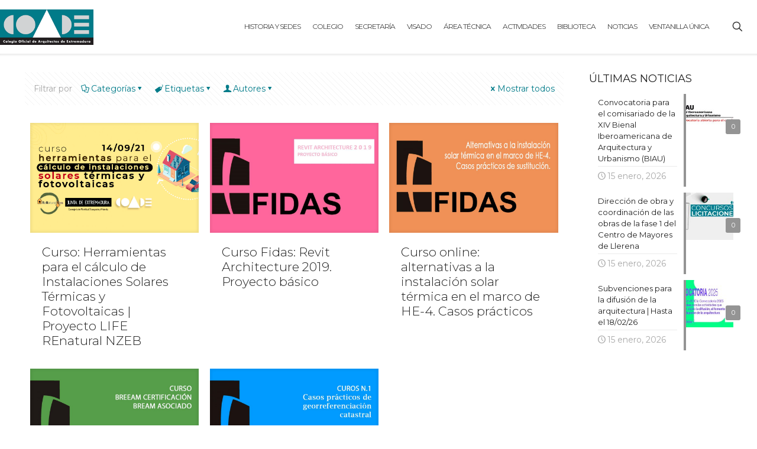

--- FILE ---
content_type: text/html; charset=UTF-8
request_url: https://www.coade.org/tag/curso/
body_size: 271767
content:
<!DOCTYPE html>
<html dir="ltr" lang="es" prefix="og: https://ogp.me/ns#" class="no-js " itemscope itemtype="https://schema.org/WebPage" >

<head>

<meta charset="UTF-8" />
<title>curso - COADE</title>

		<!-- All in One SEO 4.9.1.1 - aioseo.com -->
	<meta name="robots" content="max-image-preview:large" />
	<link rel="canonical" href="https://www.coade.org/tag/curso/" />
	<meta name="generator" content="All in One SEO (AIOSEO) 4.9.1.1" />
		<script type="application/ld+json" class="aioseo-schema">
			{"@context":"https:\/\/schema.org","@graph":[{"@type":"BreadcrumbList","@id":"https:\/\/www.coade.org\/tag\/curso\/#breadcrumblist","itemListElement":[{"@type":"ListItem","@id":"https:\/\/www.coade.org#listItem","position":1,"name":"Home","item":"https:\/\/www.coade.org","nextItem":{"@type":"ListItem","@id":"https:\/\/www.coade.org\/tag\/curso\/#listItem","name":"curso"}},{"@type":"ListItem","@id":"https:\/\/www.coade.org\/tag\/curso\/#listItem","position":2,"name":"curso","previousItem":{"@type":"ListItem","@id":"https:\/\/www.coade.org#listItem","name":"Home"}}]},{"@type":"CollectionPage","@id":"https:\/\/www.coade.org\/tag\/curso\/#collectionpage","url":"https:\/\/www.coade.org\/tag\/curso\/","name":"curso - COADE","inLanguage":"es-ES","isPartOf":{"@id":"https:\/\/www.coade.org\/#website"},"breadcrumb":{"@id":"https:\/\/www.coade.org\/tag\/curso\/#breadcrumblist"}},{"@type":"Organization","@id":"https:\/\/www.coade.org\/#organization","name":"COADE","description":"Colegio Oficial de Arquitectos de Extremadura.","url":"https:\/\/www.coade.org\/","logo":{"@type":"ImageObject","url":"https:\/\/www.coade.org\/www\/wp-content\/uploads\/2017\/05\/cropped-logo_COADE_150.png","@id":"https:\/\/www.coade.org\/tag\/curso\/#organizationLogo","width":394,"height":149},"image":{"@id":"https:\/\/www.coade.org\/tag\/curso\/#organizationLogo"}},{"@type":"WebSite","@id":"https:\/\/www.coade.org\/#website","url":"https:\/\/www.coade.org\/","name":"COADE","description":"Colegio Oficial de Arquitectos de Extremadura.","inLanguage":"es-ES","publisher":{"@id":"https:\/\/www.coade.org\/#organization"}}]}
		</script>
		<!-- All in One SEO -->

<meta name="format-detection" content="telephone=no">
<meta name="viewport" content="width=device-width, initial-scale=1" />
<link rel="shortcut icon" href="https://www.coade.org/www/wp-content/uploads/2017/04/favicon-2.ico" type="image/x-icon" />
<meta name="theme-color" content="#ffffff" media="(prefers-color-scheme: light)">
<meta name="theme-color" content="#ffffff" media="(prefers-color-scheme: dark)">
<link rel='dns-prefetch' href='//platform-api.sharethis.com' />
<link rel='dns-prefetch' href='//maps.googleapis.com' />
<link rel='dns-prefetch' href='//meet.jit.si' />
<link rel='dns-prefetch' href='//fonts.googleapis.com' />
<link rel="alternate" type="application/rss+xml" title="COADE &raquo; Feed" href="https://www.coade.org/feed/" />
<link rel="alternate" type="application/rss+xml" title="COADE &raquo; Feed de los comentarios" href="https://www.coade.org/comments/feed/" />
<link rel="alternate" type="application/rss+xml" title="COADE &raquo; Etiqueta curso del feed" href="https://www.coade.org/tag/curso/feed/" />
		<!-- This site uses the Google Analytics by MonsterInsights plugin v9.10.0 - Using Analytics tracking - https://www.monsterinsights.com/ -->
							<script src="//www.googletagmanager.com/gtag/js?id=G-PW3KFTZGP1"  data-cfasync="false" data-wpfc-render="false" type="text/javascript" async></script>
			<script data-cfasync="false" data-wpfc-render="false" type="text/javascript">
				var mi_version = '9.10.0';
				var mi_track_user = true;
				var mi_no_track_reason = '';
								var MonsterInsightsDefaultLocations = {"page_location":"https:\/\/www.coade.org\/tag\/curso\/"};
								if ( typeof MonsterInsightsPrivacyGuardFilter === 'function' ) {
					var MonsterInsightsLocations = (typeof MonsterInsightsExcludeQuery === 'object') ? MonsterInsightsPrivacyGuardFilter( MonsterInsightsExcludeQuery ) : MonsterInsightsPrivacyGuardFilter( MonsterInsightsDefaultLocations );
				} else {
					var MonsterInsightsLocations = (typeof MonsterInsightsExcludeQuery === 'object') ? MonsterInsightsExcludeQuery : MonsterInsightsDefaultLocations;
				}

								var disableStrs = [
										'ga-disable-G-PW3KFTZGP1',
									];

				/* Function to detect opted out users */
				function __gtagTrackerIsOptedOut() {
					for (var index = 0; index < disableStrs.length; index++) {
						if (document.cookie.indexOf(disableStrs[index] + '=true') > -1) {
							return true;
						}
					}

					return false;
				}

				/* Disable tracking if the opt-out cookie exists. */
				if (__gtagTrackerIsOptedOut()) {
					for (var index = 0; index < disableStrs.length; index++) {
						window[disableStrs[index]] = true;
					}
				}

				/* Opt-out function */
				function __gtagTrackerOptout() {
					for (var index = 0; index < disableStrs.length; index++) {
						document.cookie = disableStrs[index] + '=true; expires=Thu, 31 Dec 2099 23:59:59 UTC; path=/';
						window[disableStrs[index]] = true;
					}
				}

				if ('undefined' === typeof gaOptout) {
					function gaOptout() {
						__gtagTrackerOptout();
					}
				}
								window.dataLayer = window.dataLayer || [];

				window.MonsterInsightsDualTracker = {
					helpers: {},
					trackers: {},
				};
				if (mi_track_user) {
					function __gtagDataLayer() {
						dataLayer.push(arguments);
					}

					function __gtagTracker(type, name, parameters) {
						if (!parameters) {
							parameters = {};
						}

						if (parameters.send_to) {
							__gtagDataLayer.apply(null, arguments);
							return;
						}

						if (type === 'event') {
														parameters.send_to = monsterinsights_frontend.v4_id;
							var hookName = name;
							if (typeof parameters['event_category'] !== 'undefined') {
								hookName = parameters['event_category'] + ':' + name;
							}

							if (typeof MonsterInsightsDualTracker.trackers[hookName] !== 'undefined') {
								MonsterInsightsDualTracker.trackers[hookName](parameters);
							} else {
								__gtagDataLayer('event', name, parameters);
							}
							
						} else {
							__gtagDataLayer.apply(null, arguments);
						}
					}

					__gtagTracker('js', new Date());
					__gtagTracker('set', {
						'developer_id.dZGIzZG': true,
											});
					if ( MonsterInsightsLocations.page_location ) {
						__gtagTracker('set', MonsterInsightsLocations);
					}
										__gtagTracker('config', 'G-PW3KFTZGP1', {"forceSSL":"true"} );
										window.gtag = __gtagTracker;										(function () {
						/* https://developers.google.com/analytics/devguides/collection/analyticsjs/ */
						/* ga and __gaTracker compatibility shim. */
						var noopfn = function () {
							return null;
						};
						var newtracker = function () {
							return new Tracker();
						};
						var Tracker = function () {
							return null;
						};
						var p = Tracker.prototype;
						p.get = noopfn;
						p.set = noopfn;
						p.send = function () {
							var args = Array.prototype.slice.call(arguments);
							args.unshift('send');
							__gaTracker.apply(null, args);
						};
						var __gaTracker = function () {
							var len = arguments.length;
							if (len === 0) {
								return;
							}
							var f = arguments[len - 1];
							if (typeof f !== 'object' || f === null || typeof f.hitCallback !== 'function') {
								if ('send' === arguments[0]) {
									var hitConverted, hitObject = false, action;
									if ('event' === arguments[1]) {
										if ('undefined' !== typeof arguments[3]) {
											hitObject = {
												'eventAction': arguments[3],
												'eventCategory': arguments[2],
												'eventLabel': arguments[4],
												'value': arguments[5] ? arguments[5] : 1,
											}
										}
									}
									if ('pageview' === arguments[1]) {
										if ('undefined' !== typeof arguments[2]) {
											hitObject = {
												'eventAction': 'page_view',
												'page_path': arguments[2],
											}
										}
									}
									if (typeof arguments[2] === 'object') {
										hitObject = arguments[2];
									}
									if (typeof arguments[5] === 'object') {
										Object.assign(hitObject, arguments[5]);
									}
									if ('undefined' !== typeof arguments[1].hitType) {
										hitObject = arguments[1];
										if ('pageview' === hitObject.hitType) {
											hitObject.eventAction = 'page_view';
										}
									}
									if (hitObject) {
										action = 'timing' === arguments[1].hitType ? 'timing_complete' : hitObject.eventAction;
										hitConverted = mapArgs(hitObject);
										__gtagTracker('event', action, hitConverted);
									}
								}
								return;
							}

							function mapArgs(args) {
								var arg, hit = {};
								var gaMap = {
									'eventCategory': 'event_category',
									'eventAction': 'event_action',
									'eventLabel': 'event_label',
									'eventValue': 'event_value',
									'nonInteraction': 'non_interaction',
									'timingCategory': 'event_category',
									'timingVar': 'name',
									'timingValue': 'value',
									'timingLabel': 'event_label',
									'page': 'page_path',
									'location': 'page_location',
									'title': 'page_title',
									'referrer' : 'page_referrer',
								};
								for (arg in args) {
																		if (!(!args.hasOwnProperty(arg) || !gaMap.hasOwnProperty(arg))) {
										hit[gaMap[arg]] = args[arg];
									} else {
										hit[arg] = args[arg];
									}
								}
								return hit;
							}

							try {
								f.hitCallback();
							} catch (ex) {
							}
						};
						__gaTracker.create = newtracker;
						__gaTracker.getByName = newtracker;
						__gaTracker.getAll = function () {
							return [];
						};
						__gaTracker.remove = noopfn;
						__gaTracker.loaded = true;
						window['__gaTracker'] = __gaTracker;
					})();
									} else {
										console.log("");
					(function () {
						function __gtagTracker() {
							return null;
						}

						window['__gtagTracker'] = __gtagTracker;
						window['gtag'] = __gtagTracker;
					})();
									}
			</script>
							<!-- / Google Analytics by MonsterInsights -->
		<style id='wp-img-auto-sizes-contain-inline-css' type='text/css'>
img:is([sizes=auto i],[sizes^="auto," i]){contain-intrinsic-size:3000px 1500px}
/*# sourceURL=wp-img-auto-sizes-contain-inline-css */
</style>
<link rel='stylesheet' id='ai1ec_style-css' href='//www.coade.org/www/wp-content/plugins/all-in-one-event-calendar/cache/accb9a63_ai1ec_parsed_css.css?ver=3.0.0' type='text/css' media='all' />
<style id='wp-emoji-styles-inline-css' type='text/css'>

	img.wp-smiley, img.emoji {
		display: inline !important;
		border: none !important;
		box-shadow: none !important;
		height: 1em !important;
		width: 1em !important;
		margin: 0 0.07em !important;
		vertical-align: -0.1em !important;
		background: none !important;
		padding: 0 !important;
	}
/*# sourceURL=wp-emoji-styles-inline-css */
</style>
<link rel='stylesheet' id='wp-block-library-css' href='https://www.coade.org/www/wp-includes/css/dist/block-library/style.min.css?ver=6.9' type='text/css' media='all' />
<style id='wp-block-heading-inline-css' type='text/css'>
h1:where(.wp-block-heading).has-background,h2:where(.wp-block-heading).has-background,h3:where(.wp-block-heading).has-background,h4:where(.wp-block-heading).has-background,h5:where(.wp-block-heading).has-background,h6:where(.wp-block-heading).has-background{padding:1.25em 2.375em}h1.has-text-align-left[style*=writing-mode]:where([style*=vertical-lr]),h1.has-text-align-right[style*=writing-mode]:where([style*=vertical-rl]),h2.has-text-align-left[style*=writing-mode]:where([style*=vertical-lr]),h2.has-text-align-right[style*=writing-mode]:where([style*=vertical-rl]),h3.has-text-align-left[style*=writing-mode]:where([style*=vertical-lr]),h3.has-text-align-right[style*=writing-mode]:where([style*=vertical-rl]),h4.has-text-align-left[style*=writing-mode]:where([style*=vertical-lr]),h4.has-text-align-right[style*=writing-mode]:where([style*=vertical-rl]),h5.has-text-align-left[style*=writing-mode]:where([style*=vertical-lr]),h5.has-text-align-right[style*=writing-mode]:where([style*=vertical-rl]),h6.has-text-align-left[style*=writing-mode]:where([style*=vertical-lr]),h6.has-text-align-right[style*=writing-mode]:where([style*=vertical-rl]){rotate:180deg}
/*# sourceURL=https://www.coade.org/www/wp-includes/blocks/heading/style.min.css */
</style>
<style id='wp-block-list-inline-css' type='text/css'>
ol,ul{box-sizing:border-box}:root :where(.wp-block-list.has-background){padding:1.25em 2.375em}
/*# sourceURL=https://www.coade.org/www/wp-includes/blocks/list/style.min.css */
</style>
<style id='wp-block-paragraph-inline-css' type='text/css'>
.is-small-text{font-size:.875em}.is-regular-text{font-size:1em}.is-large-text{font-size:2.25em}.is-larger-text{font-size:3em}.has-drop-cap:not(:focus):first-letter{float:left;font-size:8.4em;font-style:normal;font-weight:100;line-height:.68;margin:.05em .1em 0 0;text-transform:uppercase}body.rtl .has-drop-cap:not(:focus):first-letter{float:none;margin-left:.1em}p.has-drop-cap.has-background{overflow:hidden}:root :where(p.has-background){padding:1.25em 2.375em}:where(p.has-text-color:not(.has-link-color)) a{color:inherit}p.has-text-align-left[style*="writing-mode:vertical-lr"],p.has-text-align-right[style*="writing-mode:vertical-rl"]{rotate:180deg}
/*# sourceURL=https://www.coade.org/www/wp-includes/blocks/paragraph/style.min.css */
</style>
<style id='global-styles-inline-css' type='text/css'>
:root{--wp--preset--aspect-ratio--square: 1;--wp--preset--aspect-ratio--4-3: 4/3;--wp--preset--aspect-ratio--3-4: 3/4;--wp--preset--aspect-ratio--3-2: 3/2;--wp--preset--aspect-ratio--2-3: 2/3;--wp--preset--aspect-ratio--16-9: 16/9;--wp--preset--aspect-ratio--9-16: 9/16;--wp--preset--color--black: #000000;--wp--preset--color--cyan-bluish-gray: #abb8c3;--wp--preset--color--white: #ffffff;--wp--preset--color--pale-pink: #f78da7;--wp--preset--color--vivid-red: #cf2e2e;--wp--preset--color--luminous-vivid-orange: #ff6900;--wp--preset--color--luminous-vivid-amber: #fcb900;--wp--preset--color--light-green-cyan: #7bdcb5;--wp--preset--color--vivid-green-cyan: #00d084;--wp--preset--color--pale-cyan-blue: #8ed1fc;--wp--preset--color--vivid-cyan-blue: #0693e3;--wp--preset--color--vivid-purple: #9b51e0;--wp--preset--gradient--vivid-cyan-blue-to-vivid-purple: linear-gradient(135deg,rgb(6,147,227) 0%,rgb(155,81,224) 100%);--wp--preset--gradient--light-green-cyan-to-vivid-green-cyan: linear-gradient(135deg,rgb(122,220,180) 0%,rgb(0,208,130) 100%);--wp--preset--gradient--luminous-vivid-amber-to-luminous-vivid-orange: linear-gradient(135deg,rgb(252,185,0) 0%,rgb(255,105,0) 100%);--wp--preset--gradient--luminous-vivid-orange-to-vivid-red: linear-gradient(135deg,rgb(255,105,0) 0%,rgb(207,46,46) 100%);--wp--preset--gradient--very-light-gray-to-cyan-bluish-gray: linear-gradient(135deg,rgb(238,238,238) 0%,rgb(169,184,195) 100%);--wp--preset--gradient--cool-to-warm-spectrum: linear-gradient(135deg,rgb(74,234,220) 0%,rgb(151,120,209) 20%,rgb(207,42,186) 40%,rgb(238,44,130) 60%,rgb(251,105,98) 80%,rgb(254,248,76) 100%);--wp--preset--gradient--blush-light-purple: linear-gradient(135deg,rgb(255,206,236) 0%,rgb(152,150,240) 100%);--wp--preset--gradient--blush-bordeaux: linear-gradient(135deg,rgb(254,205,165) 0%,rgb(254,45,45) 50%,rgb(107,0,62) 100%);--wp--preset--gradient--luminous-dusk: linear-gradient(135deg,rgb(255,203,112) 0%,rgb(199,81,192) 50%,rgb(65,88,208) 100%);--wp--preset--gradient--pale-ocean: linear-gradient(135deg,rgb(255,245,203) 0%,rgb(182,227,212) 50%,rgb(51,167,181) 100%);--wp--preset--gradient--electric-grass: linear-gradient(135deg,rgb(202,248,128) 0%,rgb(113,206,126) 100%);--wp--preset--gradient--midnight: linear-gradient(135deg,rgb(2,3,129) 0%,rgb(40,116,252) 100%);--wp--preset--font-size--small: 13px;--wp--preset--font-size--medium: 20px;--wp--preset--font-size--large: 36px;--wp--preset--font-size--x-large: 42px;--wp--preset--spacing--20: 0.44rem;--wp--preset--spacing--30: 0.67rem;--wp--preset--spacing--40: 1rem;--wp--preset--spacing--50: 1.5rem;--wp--preset--spacing--60: 2.25rem;--wp--preset--spacing--70: 3.38rem;--wp--preset--spacing--80: 5.06rem;--wp--preset--shadow--natural: 6px 6px 9px rgba(0, 0, 0, 0.2);--wp--preset--shadow--deep: 12px 12px 50px rgba(0, 0, 0, 0.4);--wp--preset--shadow--sharp: 6px 6px 0px rgba(0, 0, 0, 0.2);--wp--preset--shadow--outlined: 6px 6px 0px -3px rgb(255, 255, 255), 6px 6px rgb(0, 0, 0);--wp--preset--shadow--crisp: 6px 6px 0px rgb(0, 0, 0);}:where(.is-layout-flex){gap: 0.5em;}:where(.is-layout-grid){gap: 0.5em;}body .is-layout-flex{display: flex;}.is-layout-flex{flex-wrap: wrap;align-items: center;}.is-layout-flex > :is(*, div){margin: 0;}body .is-layout-grid{display: grid;}.is-layout-grid > :is(*, div){margin: 0;}:where(.wp-block-columns.is-layout-flex){gap: 2em;}:where(.wp-block-columns.is-layout-grid){gap: 2em;}:where(.wp-block-post-template.is-layout-flex){gap: 1.25em;}:where(.wp-block-post-template.is-layout-grid){gap: 1.25em;}.has-black-color{color: var(--wp--preset--color--black) !important;}.has-cyan-bluish-gray-color{color: var(--wp--preset--color--cyan-bluish-gray) !important;}.has-white-color{color: var(--wp--preset--color--white) !important;}.has-pale-pink-color{color: var(--wp--preset--color--pale-pink) !important;}.has-vivid-red-color{color: var(--wp--preset--color--vivid-red) !important;}.has-luminous-vivid-orange-color{color: var(--wp--preset--color--luminous-vivid-orange) !important;}.has-luminous-vivid-amber-color{color: var(--wp--preset--color--luminous-vivid-amber) !important;}.has-light-green-cyan-color{color: var(--wp--preset--color--light-green-cyan) !important;}.has-vivid-green-cyan-color{color: var(--wp--preset--color--vivid-green-cyan) !important;}.has-pale-cyan-blue-color{color: var(--wp--preset--color--pale-cyan-blue) !important;}.has-vivid-cyan-blue-color{color: var(--wp--preset--color--vivid-cyan-blue) !important;}.has-vivid-purple-color{color: var(--wp--preset--color--vivid-purple) !important;}.has-black-background-color{background-color: var(--wp--preset--color--black) !important;}.has-cyan-bluish-gray-background-color{background-color: var(--wp--preset--color--cyan-bluish-gray) !important;}.has-white-background-color{background-color: var(--wp--preset--color--white) !important;}.has-pale-pink-background-color{background-color: var(--wp--preset--color--pale-pink) !important;}.has-vivid-red-background-color{background-color: var(--wp--preset--color--vivid-red) !important;}.has-luminous-vivid-orange-background-color{background-color: var(--wp--preset--color--luminous-vivid-orange) !important;}.has-luminous-vivid-amber-background-color{background-color: var(--wp--preset--color--luminous-vivid-amber) !important;}.has-light-green-cyan-background-color{background-color: var(--wp--preset--color--light-green-cyan) !important;}.has-vivid-green-cyan-background-color{background-color: var(--wp--preset--color--vivid-green-cyan) !important;}.has-pale-cyan-blue-background-color{background-color: var(--wp--preset--color--pale-cyan-blue) !important;}.has-vivid-cyan-blue-background-color{background-color: var(--wp--preset--color--vivid-cyan-blue) !important;}.has-vivid-purple-background-color{background-color: var(--wp--preset--color--vivid-purple) !important;}.has-black-border-color{border-color: var(--wp--preset--color--black) !important;}.has-cyan-bluish-gray-border-color{border-color: var(--wp--preset--color--cyan-bluish-gray) !important;}.has-white-border-color{border-color: var(--wp--preset--color--white) !important;}.has-pale-pink-border-color{border-color: var(--wp--preset--color--pale-pink) !important;}.has-vivid-red-border-color{border-color: var(--wp--preset--color--vivid-red) !important;}.has-luminous-vivid-orange-border-color{border-color: var(--wp--preset--color--luminous-vivid-orange) !important;}.has-luminous-vivid-amber-border-color{border-color: var(--wp--preset--color--luminous-vivid-amber) !important;}.has-light-green-cyan-border-color{border-color: var(--wp--preset--color--light-green-cyan) !important;}.has-vivid-green-cyan-border-color{border-color: var(--wp--preset--color--vivid-green-cyan) !important;}.has-pale-cyan-blue-border-color{border-color: var(--wp--preset--color--pale-cyan-blue) !important;}.has-vivid-cyan-blue-border-color{border-color: var(--wp--preset--color--vivid-cyan-blue) !important;}.has-vivid-purple-border-color{border-color: var(--wp--preset--color--vivid-purple) !important;}.has-vivid-cyan-blue-to-vivid-purple-gradient-background{background: var(--wp--preset--gradient--vivid-cyan-blue-to-vivid-purple) !important;}.has-light-green-cyan-to-vivid-green-cyan-gradient-background{background: var(--wp--preset--gradient--light-green-cyan-to-vivid-green-cyan) !important;}.has-luminous-vivid-amber-to-luminous-vivid-orange-gradient-background{background: var(--wp--preset--gradient--luminous-vivid-amber-to-luminous-vivid-orange) !important;}.has-luminous-vivid-orange-to-vivid-red-gradient-background{background: var(--wp--preset--gradient--luminous-vivid-orange-to-vivid-red) !important;}.has-very-light-gray-to-cyan-bluish-gray-gradient-background{background: var(--wp--preset--gradient--very-light-gray-to-cyan-bluish-gray) !important;}.has-cool-to-warm-spectrum-gradient-background{background: var(--wp--preset--gradient--cool-to-warm-spectrum) !important;}.has-blush-light-purple-gradient-background{background: var(--wp--preset--gradient--blush-light-purple) !important;}.has-blush-bordeaux-gradient-background{background: var(--wp--preset--gradient--blush-bordeaux) !important;}.has-luminous-dusk-gradient-background{background: var(--wp--preset--gradient--luminous-dusk) !important;}.has-pale-ocean-gradient-background{background: var(--wp--preset--gradient--pale-ocean) !important;}.has-electric-grass-gradient-background{background: var(--wp--preset--gradient--electric-grass) !important;}.has-midnight-gradient-background{background: var(--wp--preset--gradient--midnight) !important;}.has-small-font-size{font-size: var(--wp--preset--font-size--small) !important;}.has-medium-font-size{font-size: var(--wp--preset--font-size--medium) !important;}.has-large-font-size{font-size: var(--wp--preset--font-size--large) !important;}.has-x-large-font-size{font-size: var(--wp--preset--font-size--x-large) !important;}
/*# sourceURL=global-styles-inline-css */
</style>

<style id='classic-theme-styles-inline-css' type='text/css'>
/*! This file is auto-generated */
.wp-block-button__link{color:#fff;background-color:#32373c;border-radius:9999px;box-shadow:none;text-decoration:none;padding:calc(.667em + 2px) calc(1.333em + 2px);font-size:1.125em}.wp-block-file__button{background:#32373c;color:#fff;text-decoration:none}
/*# sourceURL=/wp-includes/css/classic-themes.min.css */
</style>
<link rel='stylesheet' id='awsm-ead-public-css' href='https://www.coade.org/www/wp-content/plugins/embed-any-document/css/embed-public.min.css?ver=2.7.12' type='text/css' media='all' />
<link rel='stylesheet' id='fontawesome-free-css' href='https://www.coade.org/www/wp-content/plugins/getwid/vendors/fontawesome-free/css/all.min.css?ver=5.5.0' type='text/css' media='all' />
<link rel='stylesheet' id='slick-css' href='https://www.coade.org/www/wp-content/plugins/getwid/vendors/slick/slick/slick.min.css?ver=1.9.0' type='text/css' media='all' />
<link rel='stylesheet' id='slick-theme-css' href='https://www.coade.org/www/wp-content/plugins/getwid/vendors/slick/slick/slick-theme.min.css?ver=1.9.0' type='text/css' media='all' />
<link rel='stylesheet' id='mp-fancybox-css' href='https://www.coade.org/www/wp-content/plugins/getwid/vendors/mp-fancybox/jquery.fancybox.min.css?ver=3.5.7-mp.1' type='text/css' media='all' />
<link rel='stylesheet' id='getwid-blocks-css' href='https://www.coade.org/www/wp-content/plugins/getwid/assets/css/blocks.style.css?ver=2.1.3' type='text/css' media='all' />
<style id='getwid-blocks-inline-css' type='text/css'>
.wp-block-getwid-section .wp-block-getwid-section__wrapper .wp-block-getwid-section__inner-wrapper{max-width: 1220px;}
/*# sourceURL=getwid-blocks-inline-css */
</style>
<link rel='stylesheet' id='wpos-slick-style-css' href='https://www.coade.org/www/wp-content/plugins/wp-slick-slider-and-image-carousel/assets/css/slick.css?ver=3.7.8' type='text/css' media='all' />
<link rel='stylesheet' id='wpsisac-public-style-css' href='https://www.coade.org/www/wp-content/plugins/wp-slick-slider-and-image-carousel/assets/css/wpsisac-public.css?ver=3.7.8' type='text/css' media='all' />
<link rel='stylesheet' id='mfn-be-css' href='https://www.coade.org/www/wp-content/themes/betheme/css/be.css?ver=28.2.1' type='text/css' media='all' />
<link rel='stylesheet' id='mfn-animations-css' href='https://www.coade.org/www/wp-content/themes/betheme/assets/animations/animations.min.css?ver=28.2.1' type='text/css' media='all' />
<link rel='stylesheet' id='mfn-font-awesome-css' href='https://www.coade.org/www/wp-content/themes/betheme/fonts/fontawesome/fontawesome.css?ver=28.2.1' type='text/css' media='all' />
<link rel='stylesheet' id='mfn-responsive-css' href='https://www.coade.org/www/wp-content/themes/betheme/css/responsive.css?ver=28.2.1' type='text/css' media='all' />
<link rel='stylesheet' id='mfn-fonts-css' href='https://fonts.googleapis.com/css?family=Montserrat%3A1%2C300%2C400%2C600%7CPoppins%3A1%2C300%2C400%2C600&#038;display=swap&#038;ver=6.9' type='text/css' media='all' />
<link rel='stylesheet' id='evcal_google_fonts-css' href='https://fonts.googleapis.com/css?family=Noto+Sans%3A400%2C400italic%2C700%7CPoppins%3A700%2C800%2C900&#038;subset=latin%2Clatin-ext&#038;ver=2.4.9' type='text/css' media='all' />
<link rel='stylesheet' id='evcal_cal_default-css' href='//www.coade.org/www/wp-content/plugins/eventon-lite/assets/css/eventon_styles.css?ver=2.4.9' type='text/css' media='all' />
<link rel='stylesheet' id='evo_font_icons-css' href='//www.coade.org/www/wp-content/plugins/eventon-lite/assets/fonts/all.css?ver=2.4.9' type='text/css' media='all' />
<link rel='stylesheet' id='eventon_dynamic_styles-css' href='//www.coade.org/www/wp-content/plugins/eventon-lite/assets/css/eventon_dynamic_styles.css?ver=2.4.9' type='text/css' media='all' />
<style id='mfn-dynamic-inline-css' type='text/css'>
#Subheader{background-image:url(https://www.coade.org/www/wp-content/uploads/2022/01/LineaHorzontal-gris-claro-claro.jpg);background-repeat:no-repeat;background-position:center;background-size:cover}
html{background-color:#ffffff}#Wrapper,#Content,.mfn-popup .mfn-popup-content,.mfn-off-canvas-sidebar .mfn-off-canvas-content-wrapper,.mfn-cart-holder,.mfn-header-login,#Top_bar .search_wrapper,#Top_bar .top_bar_right .mfn-live-search-box,.column_livesearch .mfn-live-search-wrapper,.column_livesearch .mfn-live-search-box{background-color:#ffffff}.layout-boxed.mfn-bebuilder-header.mfn-ui #Wrapper .mfn-only-sample-content{background-color:#ffffff}body:not(.template-slider) #Header{min-height:250px}body.header-below:not(.template-slider) #Header{padding-top:250px}#Subheader{padding:0.25px 0}.has-search-overlay.search-overlay-opened #search-overlay{background-color:rgba(0,0,0,0.6)}.elementor-page.elementor-default #Content .the_content .section_wrapper{max-width:100%}.elementor-page.elementor-default #Content .section.the_content{width:100%}.elementor-page.elementor-default #Content .section_wrapper .the_content_wrapper{margin-left:0;margin-right:0;width:100%}body,span.date_label,.timeline_items li h3 span,input[type="date"],input[type="text"],input[type="password"],input[type="tel"],input[type="email"],input[type="url"],textarea,select,.offer_li .title h3,.mfn-menu-item-megamenu{font-family:"Montserrat",-apple-system,BlinkMacSystemFont,"Segoe UI",Roboto,Oxygen-Sans,Ubuntu,Cantarell,"Helvetica Neue",sans-serif}.lead,.big{font-family:"Poppins",-apple-system,BlinkMacSystemFont,"Segoe UI",Roboto,Oxygen-Sans,Ubuntu,Cantarell,"Helvetica Neue",sans-serif}#menu > ul > li > a,#overlay-menu ul li a{font-family:"Montserrat",-apple-system,BlinkMacSystemFont,"Segoe UI",Roboto,Oxygen-Sans,Ubuntu,Cantarell,"Helvetica Neue",sans-serif}#Subheader .title{font-family:"Montserrat",-apple-system,BlinkMacSystemFont,"Segoe UI",Roboto,Oxygen-Sans,Ubuntu,Cantarell,"Helvetica Neue",sans-serif}h1,h2,h3,h4,.text-logo #logo{font-family:"Montserrat",-apple-system,BlinkMacSystemFont,"Segoe UI",Roboto,Oxygen-Sans,Ubuntu,Cantarell,"Helvetica Neue",sans-serif}h5,h6{font-family:"Montserrat",-apple-system,BlinkMacSystemFont,"Segoe UI",Roboto,Oxygen-Sans,Ubuntu,Cantarell,"Helvetica Neue",sans-serif}blockquote{font-family:"Montserrat",-apple-system,BlinkMacSystemFont,"Segoe UI",Roboto,Oxygen-Sans,Ubuntu,Cantarell,"Helvetica Neue",sans-serif}.chart_box .chart .num,.counter .desc_wrapper .number-wrapper,.how_it_works .image .number,.pricing-box .plan-header .price,.quick_fact .number-wrapper,.woocommerce .product div.entry-summary .price{font-family:"Montserrat",-apple-system,BlinkMacSystemFont,"Segoe UI",Roboto,Oxygen-Sans,Ubuntu,Cantarell,"Helvetica Neue",sans-serif}body,.mfn-menu-item-megamenu{font-size:14px;line-height:26px;font-weight:400;letter-spacing:0px}.lead,.big{font-size:17px;line-height:30px;font-weight:400;letter-spacing:0px}#menu > ul > li > a,#overlay-menu ul li a{font-size:12px;font-weight:500;letter-spacing:-1px}#overlay-menu ul li a{line-height:18px}#Subheader .title{font-size:25px;line-height:25px;font-weight:400;letter-spacing:0px}h1,.text-logo #logo{font-size:25px;line-height:25px;font-weight:300;letter-spacing:0px}h2{font-size:30px;line-height:30px;font-weight:300;letter-spacing:0px}h3,.woocommerce ul.products li.product h3,.woocommerce #customer_login h2{font-size:25px;line-height:27px;font-weight:400;letter-spacing:0px}h4,.woocommerce .woocommerce-order-details__title,.woocommerce .wc-bacs-bank-details-heading,.woocommerce .woocommerce-customer-details h2{font-size:21px;line-height:25px;font-weight:300;letter-spacing:0px}h5{font-size:15px;line-height:19px;font-weight:700;letter-spacing:0px}h6{font-size:13px;line-height:19px;font-weight:400;letter-spacing:0px}#Intro .intro-title{font-size:70px;line-height:70px;font-weight:400;letter-spacing:0px}@media only screen and (min-width:768px) and (max-width:959px){body,.mfn-menu-item-megamenu{font-size:13px;line-height:22px;font-weight:400;letter-spacing:0px}.lead,.big{font-size:14px;line-height:26px;font-weight:400;letter-spacing:0px}#menu > ul > li > a,#overlay-menu ul li a{font-size:13px;font-weight:500;letter-spacing:-1px}#overlay-menu ul li a{line-height:19.5px}#Subheader .title{font-size:21px;line-height:21px;font-weight:400;letter-spacing:0px}h1,.text-logo #logo{font-size:21px;line-height:21px;font-weight:300;letter-spacing:0px}h2{font-size:26px;line-height:26px;font-weight:300;letter-spacing:0px}h3,.woocommerce ul.products li.product h3,.woocommerce #customer_login h2{font-size:21px;line-height:23px;font-weight:400;letter-spacing:0px}h4,.woocommerce .woocommerce-order-details__title,.woocommerce .wc-bacs-bank-details-heading,.woocommerce .woocommerce-customer-details h2{font-size:18px;line-height:21px;font-weight:300;letter-spacing:0px}h5{font-size:13px;line-height:19px;font-weight:700;letter-spacing:0px}h6{font-size:13px;line-height:19px;font-weight:400;letter-spacing:0px}#Intro .intro-title{font-size:60px;line-height:60px;font-weight:400;letter-spacing:0px}blockquote{font-size:15px}.chart_box .chart .num{font-size:45px;line-height:45px}.counter .desc_wrapper .number-wrapper{font-size:45px;line-height:45px}.counter .desc_wrapper .title{font-size:14px;line-height:18px}.faq .question .title{font-size:14px}.fancy_heading .title{font-size:38px;line-height:38px}.offer .offer_li .desc_wrapper .title h3{font-size:32px;line-height:32px}.offer_thumb_ul li.offer_thumb_li .desc_wrapper .title h3{font-size:32px;line-height:32px}.pricing-box .plan-header h2{font-size:27px;line-height:27px}.pricing-box .plan-header .price > span{font-size:40px;line-height:40px}.pricing-box .plan-header .price sup.currency{font-size:18px;line-height:18px}.pricing-box .plan-header .price sup.period{font-size:14px;line-height:14px}.quick_fact .number-wrapper{font-size:80px;line-height:80px}.trailer_box .desc h2{font-size:27px;line-height:27px}.widget > h3{font-size:17px;line-height:20px}}@media only screen and (min-width:480px) and (max-width:767px){body,.mfn-menu-item-megamenu{font-size:13px;line-height:20px;font-weight:400;letter-spacing:0px}.lead,.big{font-size:13px;line-height:23px;font-weight:400;letter-spacing:0px}#menu > ul > li > a,#overlay-menu ul li a{font-size:13px;font-weight:500;letter-spacing:-1px}#overlay-menu ul li a{line-height:19.5px}#Subheader .title{font-size:19px;line-height:19px;font-weight:400;letter-spacing:0px}h1,.text-logo #logo{font-size:19px;line-height:19px;font-weight:300;letter-spacing:0px}h2{font-size:23px;line-height:23px;font-weight:300;letter-spacing:0px}h3,.woocommerce ul.products li.product h3,.woocommerce #customer_login h2{font-size:19px;line-height:20px;font-weight:400;letter-spacing:0px}h4,.woocommerce .woocommerce-order-details__title,.woocommerce .wc-bacs-bank-details-heading,.woocommerce .woocommerce-customer-details h2{font-size:16px;line-height:19px;font-weight:300;letter-spacing:0px}h5{font-size:13px;line-height:19px;font-weight:700;letter-spacing:0px}h6{font-size:13px;line-height:19px;font-weight:400;letter-spacing:0px}#Intro .intro-title{font-size:53px;line-height:53px;font-weight:400;letter-spacing:0px}blockquote{font-size:14px}.chart_box .chart .num{font-size:40px;line-height:40px}.counter .desc_wrapper .number-wrapper{font-size:40px;line-height:40px}.counter .desc_wrapper .title{font-size:13px;line-height:16px}.faq .question .title{font-size:13px}.fancy_heading .title{font-size:34px;line-height:34px}.offer .offer_li .desc_wrapper .title h3{font-size:28px;line-height:28px}.offer_thumb_ul li.offer_thumb_li .desc_wrapper .title h3{font-size:28px;line-height:28px}.pricing-box .plan-header h2{font-size:24px;line-height:24px}.pricing-box .plan-header .price > span{font-size:34px;line-height:34px}.pricing-box .plan-header .price sup.currency{font-size:16px;line-height:16px}.pricing-box .plan-header .price sup.period{font-size:13px;line-height:13px}.quick_fact .number-wrapper{font-size:70px;line-height:70px}.trailer_box .desc h2{font-size:24px;line-height:24px}.widget > h3{font-size:16px;line-height:19px}}@media only screen and (max-width:479px){body,.mfn-menu-item-megamenu{font-size:13px;line-height:19px;font-weight:400;letter-spacing:0px}.lead,.big{font-size:13px;line-height:19px;font-weight:400;letter-spacing:0px}#menu > ul > li > a,#overlay-menu ul li a{font-size:13px;font-weight:500;letter-spacing:-1px}#overlay-menu ul li a{line-height:19.5px}#Subheader .title{font-size:15px;line-height:19px;font-weight:400;letter-spacing:0px}h1,.text-logo #logo{font-size:15px;line-height:19px;font-weight:300;letter-spacing:0px}h2{font-size:18px;line-height:19px;font-weight:300;letter-spacing:0px}h3,.woocommerce ul.products li.product h3,.woocommerce #customer_login h2{font-size:15px;line-height:19px;font-weight:400;letter-spacing:0px}h4,.woocommerce .woocommerce-order-details__title,.woocommerce .wc-bacs-bank-details-heading,.woocommerce .woocommerce-customer-details h2{font-size:13px;line-height:19px;font-weight:300;letter-spacing:0px}h5{font-size:13px;line-height:19px;font-weight:700;letter-spacing:0px}h6{font-size:13px;line-height:19px;font-weight:400;letter-spacing:0px}#Intro .intro-title{font-size:42px;line-height:42px;font-weight:400;letter-spacing:0px}blockquote{font-size:13px}.chart_box .chart .num{font-size:35px;line-height:35px}.counter .desc_wrapper .number-wrapper{font-size:35px;line-height:35px}.counter .desc_wrapper .title{font-size:13px;line-height:26px}.faq .question .title{font-size:13px}.fancy_heading .title{font-size:30px;line-height:30px}.offer .offer_li .desc_wrapper .title h3{font-size:26px;line-height:26px}.offer_thumb_ul li.offer_thumb_li .desc_wrapper .title h3{font-size:26px;line-height:26px}.pricing-box .plan-header h2{font-size:21px;line-height:21px}.pricing-box .plan-header .price > span{font-size:32px;line-height:32px}.pricing-box .plan-header .price sup.currency{font-size:14px;line-height:14px}.pricing-box .plan-header .price sup.period{font-size:13px;line-height:13px}.quick_fact .number-wrapper{font-size:60px;line-height:60px}.trailer_box .desc h2{font-size:21px;line-height:21px}.widget > h3{font-size:15px;line-height:18px}}.with_aside .sidebar.columns{width:23%}.with_aside .sections_group{width:77%}.aside_both .sidebar.columns{width:18%}.aside_both .sidebar.sidebar-1{margin-left:-82%}.aside_both .sections_group{width:64%;margin-left:18%}@media only screen and (min-width:1240px){#Wrapper,.with_aside .content_wrapper{max-width:1240px}body.layout-boxed.mfn-header-scrolled .mfn-header-tmpl.mfn-sticky-layout-width{max-width:1240px;left:0;right:0;margin-left:auto;margin-right:auto}body.layout-boxed:not(.mfn-header-scrolled) .mfn-header-tmpl.mfn-header-layout-width,body.layout-boxed .mfn-header-tmpl.mfn-header-layout-width:not(.mfn-hasSticky){max-width:1240px;left:0;right:0;margin-left:auto;margin-right:auto}body.layout-boxed.mfn-bebuilder-header.mfn-ui .mfn-only-sample-content{max-width:1240px;margin-left:auto;margin-right:auto}.section_wrapper,.container{max-width:1220px}.layout-boxed.header-boxed #Top_bar.is-sticky{max-width:1240px}}@media only screen and (max-width:767px){#Wrapper{max-width:calc(100% - 67px)}.content_wrapper .section_wrapper,.container,.four.columns .widget-area{max-width:550px !important;padding-left:33px;padding-right:33px}}body{--mfn-button-font-family:inherit;--mfn-button-font-size:14px;--mfn-button-font-weight:400;--mfn-button-font-style:inherit;--mfn-button-letter-spacing:0px;--mfn-button-padding:16px 20px 16px 20px;--mfn-button-border-width:2px 2px 2px 2px;--mfn-button-border-radius:3px 3px 3px 3px;--mfn-button-gap:10px;--mfn-button-transition:0.2s;--mfn-button-color:#747474;--mfn-button-color-hover:#FFFFFF;--mfn-button-bg:#dbdddf;--mfn-button-bg-hover:#f7f7f7;--mfn-button-border-color:transparent;--mfn-button-border-color-hover:transparent;--mfn-button-icon-color:#747474;--mfn-button-icon-color-hover:#FFFFFF;--mfn-button-box-shadow:unset;--mfn-button-theme-color:#949494;--mfn-button-theme-color-hover:#000000;--mfn-button-theme-bg:#0095eb;--mfn-button-theme-bg-hover:#949494;--mfn-button-theme-border-color:transparent;--mfn-button-theme-border-color-hover:transparent;--mfn-button-theme-icon-color:#949494;--mfn-button-theme-icon-color-hover:#000000;--mfn-button-theme-box-shadow:unset;--mfn-button-shop-color:#949494;--mfn-button-shop-color-hover:#000000;--mfn-button-shop-bg:#0095eb;--mfn-button-shop-bg-hover:#949494;--mfn-button-shop-border-color:transparent;--mfn-button-shop-border-color-hover:transparent;--mfn-button-shop-icon-color:#626262;--mfn-button-shop-icon-color-hover:#626262;--mfn-button-shop-box-shadow:unset;--mfn-button-action-color:#0089F7;--mfn-button-action-color-hover:#000000;--mfn-button-action-bg:#dbdddf;--mfn-button-action-bg-hover:#0089f7;--mfn-button-action-border-color:transparent;--mfn-button-action-border-color-hover:transparent;--mfn-button-action-icon-color:#626262;--mfn-button-action-icon-color-hover:#626262;--mfn-button-action-box-shadow:unset;--mfn-product-list-gallery-slider-arrow-bg:#fff;--mfn-product-list-gallery-slider-arrow-bg-hover:#fff;--mfn-product-list-gallery-slider-arrow-color:#000;--mfn-product-list-gallery-slider-arrow-color-hover:#000;--mfn-product-list-gallery-slider-dots-bg:rgba(0,0,0,0.3);--mfn-product-list-gallery-slider-dots-bg-active:#000;--mfn-product-list-gallery-slider-padination-bg:transparent;--mfn-product-list-gallery-slider-dots-size:8px;--mfn-product-list-gallery-slider-nav-border-radius:0px;--mfn-product-list-gallery-slider-nav-offset:0px;--mfn-product-list-gallery-slider-dots-gap:5px}@media only screen and (max-width:959px){body{}}@media only screen and (max-width:768px){body{}}.mfn-cookies,.mfn-cookies-reopen{--mfn-gdpr2-container-text-color:#626262;--mfn-gdpr2-container-strong-color:#07070a;--mfn-gdpr2-container-bg:#ffffff;--mfn-gdpr2-container-overlay:rgba(25,37,48,0.6);--mfn-gdpr2-details-box-bg:#fbfbfb;--mfn-gdpr2-details-switch-bg:#00032a;--mfn-gdpr2-details-switch-bg-active:#5acb65;--mfn-gdpr2-tabs-text-color:#07070a;--mfn-gdpr2-tabs-text-color-active:#0089f7;--mfn-gdpr2-tabs-border:rgba(8,8,14,0.1);--mfn-gdpr2-buttons-box-bg:#fbfbfb;--mfn-gdpr2-reopen-background:#fff;--mfn-gdpr2-reopen-color:#222}#Top_bar #logo,.header-fixed #Top_bar #logo,.header-plain #Top_bar #logo,.header-transparent #Top_bar #logo{height:60px;line-height:60px;padding:15px 0}.logo-overflow #Top_bar:not(.is-sticky) .logo{height:90px}#Top_bar .menu > li > a{padding:15px 0}.menu-highlight:not(.header-creative) #Top_bar .menu > li > a{margin:20px 0}.header-plain:not(.menu-highlight) #Top_bar .menu > li > a span:not(.description){line-height:90px}.header-fixed #Top_bar .menu > li > a{padding:30px 0}@media only screen and (max-width:767px){.mobile-header-mini #Top_bar #logo{height:50px!important;line-height:50px!important;margin:5px 0}}#Top_bar #logo img.svg{width:100px}.image_frame,.wp-caption{border-width:0px}.alert{border-radius:0px}#Top_bar .top_bar_right .top-bar-right-input input{width:200px}.mfn-live-search-box .mfn-live-search-list{max-height:300px}#Side_slide{right:-250px;width:250px}#Side_slide.left{left:-250px}.blog-teaser li .desc-wrapper .desc{background-position-y:-1px}.mfn-free-delivery-info{--mfn-free-delivery-bar:#949494;--mfn-free-delivery-bg:rgba(0,0,0,0.1);--mfn-free-delivery-achieved:#949494}#back_to_top i{color:#65666C}.mfn-product-list-gallery-slider .mfn-product-list-gallery-slider-arrow{display:flex}@media only screen and ( max-width:767px ){}@media only screen and (min-width:1240px){body:not(.header-simple) #Top_bar #menu{display:block!important}.tr-menu #Top_bar #menu{background:none!important}#Top_bar .menu > li > ul.mfn-megamenu > li{float:left}#Top_bar .menu > li > ul.mfn-megamenu > li.mfn-megamenu-cols-1{width:100%}#Top_bar .menu > li > ul.mfn-megamenu > li.mfn-megamenu-cols-2{width:50%}#Top_bar .menu > li > ul.mfn-megamenu > li.mfn-megamenu-cols-3{width:33.33%}#Top_bar .menu > li > ul.mfn-megamenu > li.mfn-megamenu-cols-4{width:25%}#Top_bar .menu > li > ul.mfn-megamenu > li.mfn-megamenu-cols-5{width:20%}#Top_bar .menu > li > ul.mfn-megamenu > li.mfn-megamenu-cols-6{width:16.66%}#Top_bar .menu > li > ul.mfn-megamenu > li > ul{display:block!important;position:inherit;left:auto;top:auto;border-width:0 1px 0 0}#Top_bar .menu > li > ul.mfn-megamenu > li:last-child > ul{border:0}#Top_bar .menu > li > ul.mfn-megamenu > li > ul li{width:auto}#Top_bar .menu > li > ul.mfn-megamenu a.mfn-megamenu-title{text-transform:uppercase;font-weight:400;background:none}#Top_bar .menu > li > ul.mfn-megamenu a .menu-arrow{display:none}.menuo-right #Top_bar .menu > li > ul.mfn-megamenu{left:0;width:98%!important;margin:0 1%;padding:20px 0}.menuo-right #Top_bar .menu > li > ul.mfn-megamenu-bg{box-sizing:border-box}#Top_bar .menu > li > ul.mfn-megamenu-bg{padding:20px 166px 20px 20px;background-repeat:no-repeat;background-position:right bottom}.rtl #Top_bar .menu > li > ul.mfn-megamenu-bg{padding-left:166px;padding-right:20px;background-position:left bottom}#Top_bar .menu > li > ul.mfn-megamenu-bg > li{background:none}#Top_bar .menu > li > ul.mfn-megamenu-bg > li a{border:none}#Top_bar .menu > li > ul.mfn-megamenu-bg > li > ul{background:none!important;-webkit-box-shadow:0 0 0 0;-moz-box-shadow:0 0 0 0;box-shadow:0 0 0 0}.mm-vertical #Top_bar .container{position:relative}.mm-vertical #Top_bar .top_bar_left{position:static}.mm-vertical #Top_bar .menu > li ul{box-shadow:0 0 0 0 transparent!important;background-image:none}.mm-vertical #Top_bar .menu > li > ul.mfn-megamenu{padding:20px 0}.mm-vertical.header-plain #Top_bar .menu > li > ul.mfn-megamenu{width:100%!important;margin:0}.mm-vertical #Top_bar .menu > li > ul.mfn-megamenu > li{display:table-cell;float:none!important;width:10%;padding:0 15px;border-right:1px solid rgba(0,0,0,0.05)}.mm-vertical #Top_bar .menu > li > ul.mfn-megamenu > li:last-child{border-right-width:0}.mm-vertical #Top_bar .menu > li > ul.mfn-megamenu > li.hide-border{border-right-width:0}.mm-vertical #Top_bar .menu > li > ul.mfn-megamenu > li a{border-bottom-width:0;padding:9px 15px;line-height:120%}.mm-vertical #Top_bar .menu > li > ul.mfn-megamenu a.mfn-megamenu-title{font-weight:700}.rtl .mm-vertical #Top_bar .menu > li > ul.mfn-megamenu > li:first-child{border-right-width:0}.rtl .mm-vertical #Top_bar .menu > li > ul.mfn-megamenu > li:last-child{border-right-width:1px}body.header-shop #Top_bar #menu{display:flex!important;background-color:transparent}.header-shop #Top_bar.is-sticky .top_bar_row_second{display:none}.header-plain:not(.menuo-right) #Header .top_bar_left{width:auto!important}.header-stack.header-center #Top_bar #menu{display:inline-block!important}.header-simple #Top_bar #menu{display:none;height:auto;width:300px;bottom:auto;top:100%;right:1px;position:absolute;margin:0}.header-simple #Header a.responsive-menu-toggle{display:block;right:10px}.header-simple #Top_bar #menu > ul{width:100%;float:left}.header-simple #Top_bar #menu ul li{width:100%;padding-bottom:0;border-right:0;position:relative}.header-simple #Top_bar #menu ul li a{padding:0 20px;margin:0;display:block;height:auto;line-height:normal;border:none}.header-simple #Top_bar #menu ul li a:not(.menu-toggle):after{display:none}.header-simple #Top_bar #menu ul li a span{border:none;line-height:44px;display:inline;padding:0}.header-simple #Top_bar #menu ul li.submenu .menu-toggle{display:block;position:absolute;right:0;top:0;width:44px;height:44px;line-height:44px;font-size:30px;font-weight:300;text-align:center;cursor:pointer;color:#444;opacity:0.33;transform:unset}.header-simple #Top_bar #menu ul li.submenu .menu-toggle:after{content:"+";position:static}.header-simple #Top_bar #menu ul li.hover > .menu-toggle:after{content:"-"}.header-simple #Top_bar #menu ul li.hover a{border-bottom:0}.header-simple #Top_bar #menu ul.mfn-megamenu li .menu-toggle{display:none}.header-simple #Top_bar #menu ul li ul{position:relative!important;left:0!important;top:0;padding:0;margin:0!important;width:auto!important;background-image:none}.header-simple #Top_bar #menu ul li ul li{width:100%!important;display:block;padding:0}.header-simple #Top_bar #menu ul li ul li a{padding:0 20px 0 30px}.header-simple #Top_bar #menu ul li ul li a .menu-arrow{display:none}.header-simple #Top_bar #menu ul li ul li a span{padding:0}.header-simple #Top_bar #menu ul li ul li a span:after{display:none!important}.header-simple #Top_bar .menu > li > ul.mfn-megamenu a.mfn-megamenu-title{text-transform:uppercase;font-weight:400}.header-simple #Top_bar .menu > li > ul.mfn-megamenu > li > ul{display:block!important;position:inherit;left:auto;top:auto}.header-simple #Top_bar #menu ul li ul li ul{border-left:0!important;padding:0;top:0}.header-simple #Top_bar #menu ul li ul li ul li a{padding:0 20px 0 40px}.rtl.header-simple #Top_bar #menu{left:1px;right:auto}.rtl.header-simple #Top_bar a.responsive-menu-toggle{left:10px;right:auto}.rtl.header-simple #Top_bar #menu ul li.submenu .menu-toggle{left:0;right:auto}.rtl.header-simple #Top_bar #menu ul li ul{left:auto!important;right:0!important}.rtl.header-simple #Top_bar #menu ul li ul li a{padding:0 30px 0 20px}.rtl.header-simple #Top_bar #menu ul li ul li ul li a{padding:0 40px 0 20px}.menu-highlight #Top_bar .menu > li{margin:0 2px}.menu-highlight:not(.header-creative) #Top_bar .menu > li > a{padding:0;-webkit-border-radius:5px;border-radius:5px}.menu-highlight #Top_bar .menu > li > a:after{display:none}.menu-highlight #Top_bar .menu > li > a span:not(.description){line-height:50px}.menu-highlight #Top_bar .menu > li > a span.description{display:none}.menu-highlight.header-stack #Top_bar .menu > li > a{margin:10px 0!important}.menu-highlight.header-stack #Top_bar .menu > li > a span:not(.description){line-height:40px}.menu-highlight.header-simple #Top_bar #menu ul li,.menu-highlight.header-creative #Top_bar #menu ul li{margin:0}.menu-highlight.header-simple #Top_bar #menu ul li > a,.menu-highlight.header-creative #Top_bar #menu ul li > a{-webkit-border-radius:0;border-radius:0}.menu-highlight:not(.header-fixed):not(.header-simple) #Top_bar.is-sticky .menu > li > a{margin:10px 0!important;padding:5px 0!important}.menu-highlight:not(.header-fixed):not(.header-simple) #Top_bar.is-sticky .menu > li > a span{line-height:30px!important}.header-modern.menu-highlight.menuo-right .menu_wrapper{margin-right:20px}.menu-line-below #Top_bar .menu > li > a:not(.menu-toggle):after{top:auto;bottom:-4px}.menu-line-below #Top_bar.is-sticky .menu > li > a:not(.menu-toggle):after{top:auto;bottom:-4px}.menu-line-below-80 #Top_bar:not(.is-sticky) .menu > li > a:not(.menu-toggle):after{height:4px;left:10%;top:50%;margin-top:20px;width:80%}.menu-line-below-80-1 #Top_bar:not(.is-sticky) .menu > li > a:not(.menu-toggle):after{height:1px;left:10%;top:50%;margin-top:20px;width:80%}.menu-link-color #Top_bar .menu > li > a:not(.menu-toggle):after{display:none!important}.menu-arrow-top #Top_bar .menu > li > a:after{background:none repeat scroll 0 0 rgba(0,0,0,0)!important;border-color:#ccc transparent transparent;border-style:solid;border-width:7px 7px 0;display:block;height:0;left:50%;margin-left:-7px;top:0!important;width:0}.menu-arrow-top #Top_bar.is-sticky .menu > li > a:after{top:0!important}.menu-arrow-bottom #Top_bar .menu > li > a:after{background:none!important;border-color:transparent transparent #ccc;border-style:solid;border-width:0 7px 7px;display:block;height:0;left:50%;margin-left:-7px;top:auto;bottom:0;width:0}.menu-arrow-bottom #Top_bar.is-sticky .menu > li > a:after{top:auto;bottom:0}.menuo-no-borders #Top_bar .menu > li > a span{border-width:0!important}.menuo-no-borders #Header_creative #Top_bar .menu > li > a span{border-bottom-width:0}.menuo-no-borders.header-plain #Top_bar a#header_cart,.menuo-no-borders.header-plain #Top_bar a#search_button,.menuo-no-borders.header-plain #Top_bar .wpml-languages,.menuo-no-borders.header-plain #Top_bar a.action_button{border-width:0}.menuo-right #Top_bar .menu_wrapper{float:right}.menuo-right.header-stack:not(.header-center) #Top_bar .menu_wrapper{margin-right:150px}body.header-creative{padding-left:50px}body.header-creative.header-open{padding-left:250px}body.error404,body.under-construction,body.elementor-maintenance-mode,body.template-blank,body.under-construction.header-rtl.header-creative.header-open{padding-left:0!important;padding-right:0!important}.header-creative.footer-fixed #Footer,.header-creative.footer-sliding #Footer,.header-creative.footer-stick #Footer.is-sticky{box-sizing:border-box;padding-left:50px}.header-open.footer-fixed #Footer,.header-open.footer-sliding #Footer,.header-creative.footer-stick #Footer.is-sticky{padding-left:250px}.header-rtl.header-creative.footer-fixed #Footer,.header-rtl.header-creative.footer-sliding #Footer,.header-rtl.header-creative.footer-stick #Footer.is-sticky{padding-left:0;padding-right:50px}.header-rtl.header-open.footer-fixed #Footer,.header-rtl.header-open.footer-sliding #Footer,.header-rtl.header-creative.footer-stick #Footer.is-sticky{padding-right:250px}#Header_creative{background-color:#fff;position:fixed;width:250px;height:100%;left:-200px;top:0;z-index:9002;-webkit-box-shadow:2px 0 4px 2px rgba(0,0,0,.15);box-shadow:2px 0 4px 2px rgba(0,0,0,.15)}#Header_creative .container{width:100%}#Header_creative .creative-wrapper{opacity:0;margin-right:50px}#Header_creative a.creative-menu-toggle{display:block;width:34px;height:34px;line-height:34px;font-size:22px;text-align:center;position:absolute;top:10px;right:8px;border-radius:3px}.admin-bar #Header_creative a.creative-menu-toggle{top:42px}#Header_creative #Top_bar{position:static;width:100%}#Header_creative #Top_bar .top_bar_left{width:100%!important;float:none}#Header_creative #Top_bar .logo{float:none;text-align:center;margin:15px 0}#Header_creative #Top_bar #menu{background-color:transparent}#Header_creative #Top_bar .menu_wrapper{float:none;margin:0 0 30px}#Header_creative #Top_bar .menu > li{width:100%;float:none;position:relative}#Header_creative #Top_bar .menu > li > a{padding:0;text-align:center}#Header_creative #Top_bar .menu > li > a:after{display:none}#Header_creative #Top_bar .menu > li > a span{border-right:0;border-bottom-width:1px;line-height:38px}#Header_creative #Top_bar .menu li ul{left:100%;right:auto;top:0;box-shadow:2px 2px 2px 0 rgba(0,0,0,0.03);-webkit-box-shadow:2px 2px 2px 0 rgba(0,0,0,0.03)}#Header_creative #Top_bar .menu > li > ul.mfn-megamenu{margin:0;width:700px!important}#Header_creative #Top_bar .menu > li > ul.mfn-megamenu > li > ul{left:0}#Header_creative #Top_bar .menu li ul li a{padding-top:9px;padding-bottom:8px}#Header_creative #Top_bar .menu li ul li ul{top:0}#Header_creative #Top_bar .menu > li > a span.description{display:block;font-size:13px;line-height:28px!important;clear:both}.menuo-arrows #Top_bar .menu > li.submenu > a > span:after{content:unset!important}#Header_creative #Top_bar .top_bar_right{width:100%!important;float:left;height:auto;margin-bottom:35px;text-align:center;padding:0 20px;top:0;-webkit-box-sizing:border-box;-moz-box-sizing:border-box;box-sizing:border-box}#Header_creative #Top_bar .top_bar_right:before{content:none}#Header_creative #Top_bar .top_bar_right .top_bar_right_wrapper{flex-wrap:wrap;justify-content:center}#Header_creative #Top_bar .top_bar_right .top-bar-right-icon,#Header_creative #Top_bar .top_bar_right .wpml-languages,#Header_creative #Top_bar .top_bar_right .top-bar-right-button,#Header_creative #Top_bar .top_bar_right .top-bar-right-input{min-height:30px;margin:5px}#Header_creative #Top_bar .search_wrapper{left:100%;top:auto}#Header_creative #Top_bar .banner_wrapper{display:block;text-align:center}#Header_creative #Top_bar .banner_wrapper img{max-width:100%;height:auto;display:inline-block}#Header_creative #Action_bar{display:none;position:absolute;bottom:0;top:auto;clear:both;padding:0 20px;box-sizing:border-box}#Header_creative #Action_bar .contact_details{width:100%;text-align:center;margin-bottom:20px}#Header_creative #Action_bar .contact_details li{padding:0}#Header_creative #Action_bar .social{float:none;text-align:center;padding:5px 0 15px}#Header_creative #Action_bar .social li{margin-bottom:2px}#Header_creative #Action_bar .social-menu{float:none;text-align:center}#Header_creative #Action_bar .social-menu li{border-color:rgba(0,0,0,.1)}#Header_creative .social li a{color:rgba(0,0,0,.5)}#Header_creative .social li a:hover{color:#000}#Header_creative .creative-social{position:absolute;bottom:10px;right:0;width:50px}#Header_creative .creative-social li{display:block;float:none;width:100%;text-align:center;margin-bottom:5px}.header-creative .fixed-nav.fixed-nav-prev{margin-left:50px}.header-creative.header-open .fixed-nav.fixed-nav-prev{margin-left:250px}.menuo-last #Header_creative #Top_bar .menu li.last ul{top:auto;bottom:0}.header-open #Header_creative{left:0}.header-open #Header_creative .creative-wrapper{opacity:1;margin:0!important}.header-open #Header_creative .creative-menu-toggle,.header-open #Header_creative .creative-social{display:none}.header-open #Header_creative #Action_bar{display:block}body.header-rtl.header-creative{padding-left:0;padding-right:50px}.header-rtl #Header_creative{left:auto;right:-200px}.header-rtl #Header_creative .creative-wrapper{margin-left:50px;margin-right:0}.header-rtl #Header_creative a.creative-menu-toggle{left:8px;right:auto}.header-rtl #Header_creative .creative-social{left:0;right:auto}.header-rtl #Footer #back_to_top.sticky{right:125px}.header-rtl #popup_contact{right:70px}.header-rtl #Header_creative #Top_bar .menu li ul{left:auto;right:100%}.header-rtl #Header_creative #Top_bar .search_wrapper{left:auto;right:100%}.header-rtl .fixed-nav.fixed-nav-prev{margin-left:0!important}.header-rtl .fixed-nav.fixed-nav-next{margin-right:50px}body.header-rtl.header-creative.header-open{padding-left:0;padding-right:250px!important}.header-rtl.header-open #Header_creative{left:auto;right:0}.header-rtl.header-open #Footer #back_to_top.sticky{right:325px}.header-rtl.header-open #popup_contact{right:270px}.header-rtl.header-open .fixed-nav.fixed-nav-next{margin-right:250px}#Header_creative.active{left:-1px}.header-rtl #Header_creative.active{left:auto;right:-1px}#Header_creative.active .creative-wrapper{opacity:1;margin:0}.header-creative .vc_row[data-vc-full-width]{padding-left:50px}.header-creative.header-open .vc_row[data-vc-full-width]{padding-left:250px}.header-open .vc_parallax .vc_parallax-inner{left:auto;width:calc(100% - 250px)}.header-open.header-rtl .vc_parallax .vc_parallax-inner{left:0;right:auto}#Header_creative.scroll{height:100%;overflow-y:auto}#Header_creative.scroll:not(.dropdown) .menu li ul{display:none!important}#Header_creative.scroll #Action_bar{position:static}#Header_creative.dropdown{outline:none}#Header_creative.dropdown #Top_bar .menu_wrapper{float:left;width:100%}#Header_creative.dropdown #Top_bar #menu ul li{position:relative;float:left}#Header_creative.dropdown #Top_bar #menu ul li a:not(.menu-toggle):after{display:none}#Header_creative.dropdown #Top_bar #menu ul li a span{line-height:38px;padding:0}#Header_creative.dropdown #Top_bar #menu ul li.submenu .menu-toggle{display:block;position:absolute;right:0;top:0;width:38px;height:38px;line-height:38px;font-size:26px;font-weight:300;text-align:center;cursor:pointer;color:#444;opacity:0.33;z-index:203}#Header_creative.dropdown #Top_bar #menu ul li.submenu .menu-toggle:after{content:"+";position:static}#Header_creative.dropdown #Top_bar #menu ul li.hover > .menu-toggle:after{content:"-"}#Header_creative.dropdown #Top_bar #menu ul.sub-menu li:not(:last-of-type) a{border-bottom:0}#Header_creative.dropdown #Top_bar #menu ul.mfn-megamenu li .menu-toggle{display:none}#Header_creative.dropdown #Top_bar #menu ul li ul{position:relative!important;left:0!important;top:0;padding:0;margin-left:0!important;width:auto!important;background-image:none}#Header_creative.dropdown #Top_bar #menu ul li ul li{width:100%!important}#Header_creative.dropdown #Top_bar #menu ul li ul li a{padding:0 10px;text-align:center}#Header_creative.dropdown #Top_bar #menu ul li ul li a .menu-arrow{display:none}#Header_creative.dropdown #Top_bar #menu ul li ul li a span{padding:0}#Header_creative.dropdown #Top_bar #menu ul li ul li a span:after{display:none!important}#Header_creative.dropdown #Top_bar .menu > li > ul.mfn-megamenu a.mfn-megamenu-title{text-transform:uppercase;font-weight:400}#Header_creative.dropdown #Top_bar .menu > li > ul.mfn-megamenu > li > ul{display:block!important;position:inherit;left:auto;top:auto}#Header_creative.dropdown #Top_bar #menu ul li ul li ul{border-left:0!important;padding:0;top:0}#Header_creative{transition:left .5s ease-in-out,right .5s ease-in-out}#Header_creative .creative-wrapper{transition:opacity .5s ease-in-out,margin 0s ease-in-out .5s}#Header_creative.active .creative-wrapper{transition:opacity .5s ease-in-out,margin 0s ease-in-out}}@media only screen and (min-width:768px){#Top_bar.is-sticky{position:fixed!important;width:100%;left:0;top:-60px;height:60px;z-index:701;background:#fff;opacity:.97;-webkit-box-shadow:0 2px 5px 0 rgba(0,0,0,0.1);-moz-box-shadow:0 2px 5px 0 rgba(0,0,0,0.1);box-shadow:0 2px 5px 0 rgba(0,0,0,0.1)}.layout-boxed.header-boxed #Top_bar.is-sticky{left:50%;-webkit-transform:translateX(-50%);transform:translateX(-50%)}#Top_bar.is-sticky .top_bar_left,#Top_bar.is-sticky .top_bar_right,#Top_bar.is-sticky .top_bar_right:before{background:none;box-shadow:unset}#Top_bar.is-sticky .logo{width:auto;margin:0 30px 0 20px;padding:0}#Top_bar.is-sticky #logo,#Top_bar.is-sticky .custom-logo-link{padding:5px 0!important;height:50px!important;line-height:50px!important}.logo-no-sticky-padding #Top_bar.is-sticky #logo{height:60px!important;line-height:60px!important}#Top_bar.is-sticky #logo img.logo-main{display:none}#Top_bar.is-sticky #logo img.logo-sticky{display:inline;max-height:35px}.logo-sticky-width-auto #Top_bar.is-sticky #logo img.logo-sticky{width:auto}#Top_bar.is-sticky .menu_wrapper{clear:none}#Top_bar.is-sticky .menu_wrapper .menu > li > a{padding:15px 0}#Top_bar.is-sticky .menu > li > a,#Top_bar.is-sticky .menu > li > a span{line-height:30px}#Top_bar.is-sticky .menu > li > a:after{top:auto;bottom:-4px}#Top_bar.is-sticky .menu > li > a span.description{display:none}#Top_bar.is-sticky .secondary_menu_wrapper,#Top_bar.is-sticky .banner_wrapper{display:none}.header-overlay #Top_bar.is-sticky{display:none}.sticky-dark #Top_bar.is-sticky,.sticky-dark #Top_bar.is-sticky #menu{background:rgba(0,0,0,.8)}.sticky-dark #Top_bar.is-sticky .menu > li:not(.current-menu-item) > a{color:#fff}.sticky-dark #Top_bar.is-sticky .top_bar_right .top-bar-right-icon{color:rgba(255,255,255,.9)}.sticky-dark #Top_bar.is-sticky .top_bar_right .top-bar-right-icon svg .path{stroke:rgba(255,255,255,.9)}.sticky-dark #Top_bar.is-sticky .wpml-languages a.active,.sticky-dark #Top_bar.is-sticky .wpml-languages ul.wpml-lang-dropdown{background:rgba(0,0,0,0.1);border-color:rgba(0,0,0,0.1)}.sticky-white #Top_bar.is-sticky,.sticky-white #Top_bar.is-sticky #menu{background:rgba(255,255,255,.8)}.sticky-white #Top_bar.is-sticky .menu > li:not(.current-menu-item) > a{color:#222}.sticky-white #Top_bar.is-sticky .top_bar_right .top-bar-right-icon{color:rgba(0,0,0,.8)}.sticky-white #Top_bar.is-sticky .top_bar_right .top-bar-right-icon svg .path{stroke:rgba(0,0,0,.8)}.sticky-white #Top_bar.is-sticky .wpml-languages a.active,.sticky-white #Top_bar.is-sticky .wpml-languages ul.wpml-lang-dropdown{background:rgba(255,255,255,0.1);border-color:rgba(0,0,0,0.1)}}@media only screen and (max-width:1239px){#Top_bar #menu{display:none;height:auto;width:300px;bottom:auto;top:100%;right:1px;position:absolute;margin:0}#Top_bar a.responsive-menu-toggle{display:block}#Top_bar #menu > ul{width:100%;float:left}#Top_bar #menu ul li{width:100%;padding-bottom:0;border-right:0;position:relative}#Top_bar #menu ul li a{padding:0 25px;margin:0;display:block;height:auto;line-height:normal;border:none}#Top_bar #menu ul li a:not(.menu-toggle):after{display:none}#Top_bar #menu ul li a span{border:none;line-height:44px;display:inline;padding:0}#Top_bar #menu ul li a span.description{margin:0 0 0 5px}#Top_bar #menu ul li.submenu .menu-toggle{display:block;position:absolute;right:15px;top:0;width:44px;height:44px;line-height:44px;font-size:30px;font-weight:300;text-align:center;cursor:pointer;color:#444;opacity:0.33;transform:unset}#Top_bar #menu ul li.submenu .menu-toggle:after{content:"+";position:static}#Top_bar #menu ul li.hover > .menu-toggle:after{content:"-"}#Top_bar #menu ul li.hover a{border-bottom:0}#Top_bar #menu ul li a span:after{display:none!important}#Top_bar #menu ul.mfn-megamenu li .menu-toggle{display:none}.menuo-arrows.keyboard-support #Top_bar .menu > li.submenu > a:not(.menu-toggle):after,.menuo-arrows:not(.keyboard-support) #Top_bar .menu > li.submenu > a:not(.menu-toggle)::after{display:none !important}#Top_bar #menu ul li ul{position:relative!important;left:0!important;top:0;padding:0;margin-left:0!important;width:auto!important;background-image:none!important;box-shadow:0 0 0 0 transparent!important;-webkit-box-shadow:0 0 0 0 transparent!important}#Top_bar #menu ul li ul li{width:100%!important}#Top_bar #menu ul li ul li a{padding:0 20px 0 35px}#Top_bar #menu ul li ul li a .menu-arrow{display:none}#Top_bar #menu ul li ul li a span{padding:0}#Top_bar #menu ul li ul li a span:after{display:none!important}#Top_bar .menu > li > ul.mfn-megamenu a.mfn-megamenu-title{text-transform:uppercase;font-weight:400}#Top_bar .menu > li > ul.mfn-megamenu > li > ul{display:block!important;position:inherit;left:auto;top:auto}#Top_bar #menu ul li ul li ul{border-left:0!important;padding:0;top:0}#Top_bar #menu ul li ul li ul li a{padding:0 20px 0 45px}#Header #menu > ul > li.current-menu-item > a,#Header #menu > ul > li.current_page_item > a,#Header #menu > ul > li.current-menu-parent > a,#Header #menu > ul > li.current-page-parent > a,#Header #menu > ul > li.current-menu-ancestor > a,#Header #menu > ul > li.current_page_ancestor > a{background:rgba(0,0,0,.02)}.rtl #Top_bar #menu{left:1px;right:auto}.rtl #Top_bar a.responsive-menu-toggle{left:20px;right:auto}.rtl #Top_bar #menu ul li.submenu .menu-toggle{left:15px;right:auto;border-left:none;border-right:1px solid #eee;transform:unset}.rtl #Top_bar #menu ul li ul{left:auto!important;right:0!important}.rtl #Top_bar #menu ul li ul li a{padding:0 30px 0 20px}.rtl #Top_bar #menu ul li ul li ul li a{padding:0 40px 0 20px}.header-stack .menu_wrapper a.responsive-menu-toggle{position:static!important;margin:11px 0!important}.header-stack .menu_wrapper #menu{left:0;right:auto}.rtl.header-stack #Top_bar #menu{left:auto;right:0}.admin-bar #Header_creative{top:32px}.header-creative.layout-boxed{padding-top:85px}.header-creative.layout-full-width #Wrapper{padding-top:60px}#Header_creative{position:fixed;width:100%;left:0!important;top:0;z-index:1001}#Header_creative .creative-wrapper{display:block!important;opacity:1!important}#Header_creative .creative-menu-toggle,#Header_creative .creative-social{display:none!important;opacity:1!important}#Header_creative #Top_bar{position:static;width:100%}#Header_creative #Top_bar .one{display:flex}#Header_creative #Top_bar #logo,#Header_creative #Top_bar .custom-logo-link{height:50px;line-height:50px;padding:5px 0}#Header_creative #Top_bar #logo img.logo-sticky{max-height:40px!important}#Header_creative #logo img.logo-main{display:none}#Header_creative #logo img.logo-sticky{display:inline-block}.logo-no-sticky-padding #Header_creative #Top_bar #logo{height:60px;line-height:60px;padding:0}.logo-no-sticky-padding #Header_creative #Top_bar #logo img.logo-sticky{max-height:60px!important}#Header_creative #Action_bar{display:none}#Header_creative #Top_bar .top_bar_right:before{content:none}#Header_creative.scroll{overflow:visible!important}}body{--mfn-clients-tiles-hover:#949494;--mfn-icon-box-icon:#1bf1ad;--mfn-section-tabber-nav-active-color:#949494;--mfn-sliding-box-bg:#1bf1ad;--mfn-woo-body-color:#000000;--mfn-woo-heading-color:#000000;--mfn-woo-themecolor:#949494;--mfn-woo-bg-themecolor:#949494;--mfn-woo-border-themecolor:#949494}#Header_wrapper,#Intro{background-color:#000119}#Subheader{background-color:rgba(247,247,247,1)}.header-classic #Action_bar,.header-fixed #Action_bar,.header-plain #Action_bar,.header-split #Action_bar,.header-shop #Action_bar,.header-shop-split #Action_bar,.header-stack #Action_bar{background-color:#2c2c2c}#Sliding-top{background-color:#545454}#Sliding-top a.sliding-top-control{border-right-color:#545454}#Sliding-top.st-center a.sliding-top-control,#Sliding-top.st-left a.sliding-top-control{border-top-color:#545454}#Footer{background-color:#2c2c2c}.grid .post-item,.masonry:not(.tiles) .post-item,.photo2 .post .post-desc-wrapper{background-color:transparent}.portfolio_group .portfolio-item .desc{background-color:transparent}.woocommerce ul.products li.product,.shop_slider .shop_slider_ul .shop_slider_li .item_wrapper .desc{background-color:transparent} body,ul.timeline_items,.icon_box a .desc,.icon_box a:hover .desc,.feature_list ul li a,.list_item a,.list_item a:hover,.widget_recent_entries ul li a,.flat_box a,.flat_box a:hover,.story_box .desc,.content_slider.carousel  ul li a .title,.content_slider.flat.description ul li .desc,.content_slider.flat.description ul li a .desc,.post-nav.minimal a i,.mfn-marquee-text .mfn-marquee-item-label{color:#000000}.lead{color:#2e2e2e}.post-nav.minimal a svg{fill:#000000}.themecolor,.opening_hours .opening_hours_wrapper li span,.fancy_heading_icon .icon_top,.fancy_heading_arrows .icon-right-dir,.fancy_heading_arrows .icon-left-dir,.fancy_heading_line .title,.button-love a.mfn-love,.format-link .post-title .icon-link,.pager-single > span,.pager-single a:hover,.widget_meta ul,.widget_pages ul,.widget_rss ul,.widget_mfn_recent_comments ul li:after,.widget_archive ul,.widget_recent_comments ul li:after,.widget_nav_menu ul,.woocommerce ul.products li.product .price,.shop_slider .shop_slider_ul .item_wrapper .price,.woocommerce-page ul.products li.product .price,.widget_price_filter .price_label .from,.widget_price_filter .price_label .to,.woocommerce ul.product_list_widget li .quantity .amount,.woocommerce .product div.entry-summary .price,.woocommerce .product .woocommerce-variation-price .price,.woocommerce .star-rating span,#Error_404 .error_pic i,.style-simple #Filters .filters_wrapper ul li a:hover,.style-simple #Filters .filters_wrapper ul li.current-cat a,.style-simple .quick_fact .title,.mfn-cart-holder .mfn-ch-content .mfn-ch-product .woocommerce-Price-amount,.woocommerce .comment-form-rating p.stars a:before,.wishlist .wishlist-row .price,.search-results .search-item .post-product-price,.progress_icons.transparent .progress_icon.themebg{color:#949494}.mfn-wish-button.loved:not(.link) .path{fill:#949494;stroke:#949494}.themebg,#comments .commentlist > li .reply a.comment-reply-link,#Filters .filters_wrapper ul li a:hover,#Filters .filters_wrapper ul li.current-cat a,.fixed-nav .arrow,.offer_thumb .slider_pagination a:before,.offer_thumb .slider_pagination a.selected:after,.pager .pages a:hover,.pager .pages a.active,.pager .pages span.page-numbers.current,.pager-single span:after,.portfolio_group.exposure .portfolio-item .desc-inner .line,.Recent_posts ul li .desc:after,.Recent_posts ul li .photo .c,.slider_pagination a.selected,.slider_pagination .slick-active a,.slider_pagination a.selected:after,.slider_pagination .slick-active a:after,.testimonials_slider .slider_images,.testimonials_slider .slider_images a:after,.testimonials_slider .slider_images:before,#Top_bar .header-cart-count,#Top_bar .header-wishlist-count,.mfn-footer-stickymenu ul li a .header-wishlist-count,.mfn-footer-stickymenu ul li a .header-cart-count,.widget_categories ul,.widget_mfn_menu ul li a:hover,.widget_mfn_menu ul li.current-menu-item:not(.current-menu-ancestor) > a,.widget_mfn_menu ul li.current_page_item:not(.current_page_ancestor) > a,.widget_product_categories ul,.widget_recent_entries ul li:after,.woocommerce-account table.my_account_orders .order-number a,.woocommerce-MyAccount-navigation ul li.is-active a,.style-simple .accordion .question:after,.style-simple .faq .question:after,.style-simple .icon_box .desc_wrapper .title:before,.style-simple #Filters .filters_wrapper ul li a:after,.style-simple .trailer_box:hover .desc,.tp-bullets.simplebullets.round .bullet.selected,.tp-bullets.simplebullets.round .bullet.selected:after,.tparrows.default,.tp-bullets.tp-thumbs .bullet.selected:after{background-color:#949494}.Latest_news ul li .photo,.Recent_posts.blog_news ul li .photo,.style-simple .opening_hours .opening_hours_wrapper li label,.style-simple .timeline_items li:hover h3,.style-simple .timeline_items li:nth-child(even):hover h3,.style-simple .timeline_items li:hover .desc,.style-simple .timeline_items li:nth-child(even):hover,.style-simple .offer_thumb .slider_pagination a.selected{border-color:#949494}a{color:#017B89}a:hover{color:#1bf1ad}*::-moz-selection{background-color:#0089F7;color:white}*::selection{background-color:#0089F7;color:white}.blockquote p.author span,.counter .desc_wrapper .title,.article_box .desc_wrapper p,.team .desc_wrapper p.subtitle,.pricing-box .plan-header p.subtitle,.pricing-box .plan-header .price sup.period,.chart_box p,.fancy_heading .inside,.fancy_heading_line .slogan,.post-meta,.post-meta a,.post-footer,.post-footer a span.label,.pager .pages a,.button-love a .label,.pager-single a,#comments .commentlist > li .comment-author .says,.fixed-nav .desc .date,.filters_buttons li.label,.Recent_posts ul li a .desc .date,.widget_recent_entries ul li .post-date,.tp_recent_tweets .twitter_time,.widget_price_filter .price_label,.shop-filters .woocommerce-result-count,.woocommerce ul.product_list_widget li .quantity,.widget_shopping_cart ul.product_list_widget li dl,.product_meta .posted_in,.woocommerce .shop_table .product-name .variation > dd,.shipping-calculator-button:after,.shop_slider .shop_slider_ul .item_wrapper .price del,.woocommerce .product .entry-summary .woocommerce-product-rating .woocommerce-review-link,.woocommerce .product.style-default .entry-summary .product_meta .tagged_as,.woocommerce .tagged_as,.wishlist .sku_wrapper,.woocommerce .column_product_rating .woocommerce-review-link,.woocommerce #reviews #comments ol.commentlist li .comment-text p.meta .woocommerce-review__verified,.woocommerce #reviews #comments ol.commentlist li .comment-text p.meta .woocommerce-review__dash,.woocommerce #reviews #comments ol.commentlist li .comment-text p.meta .woocommerce-review__published-date,.testimonials_slider .testimonials_slider_ul li .author span,.testimonials_slider .testimonials_slider_ul li .author span a,.Latest_news ul li .desc_footer,.share-simple-wrapper .icons a{color:#a8a8a8}h1,h1 a,h1 a:hover,.text-logo #logo{color:#222222}h2,h2 a,h2 a:hover{color:#222222}h3,h3 a,h3 a:hover{color:#222222}h4,h4 a,h4 a:hover,.style-simple .sliding_box .desc_wrapper h4{color:#222222}h5,h5 a,h5 a:hover{color:#222222}h6,h6 a,h6 a:hover,a.content_link .title{color:#222222}.woocommerce #customer_login h2{color:#222222} .woocommerce .woocommerce-order-details__title,.woocommerce .wc-bacs-bank-details-heading,.woocommerce .woocommerce-customer-details h2,.woocommerce #respond .comment-reply-title,.woocommerce #reviews #comments ol.commentlist li .comment-text p.meta .woocommerce-review__author{color:#222222} .dropcap,.highlight:not(.highlight_image){background-color:#1bf1ad}a.mfn-link{color:#656B6F}a.mfn-link-2 span,a:hover.mfn-link-2 span:before,a.hover.mfn-link-2 span:before,a.mfn-link-5 span,a.mfn-link-8:after,a.mfn-link-8:before{background:#949494}a:hover.mfn-link{color:#1bf1ad}a.mfn-link-2 span:before,a:hover.mfn-link-4:before,a:hover.mfn-link-4:after,a.hover.mfn-link-4:before,a.hover.mfn-link-4:after,a.mfn-link-5:before,a.mfn-link-7:after,a.mfn-link-7:before{background:#949494}a.mfn-link-6:before{border-bottom-color:#949494}a.mfn-link svg .path{stroke:#1bf1ad}.column_column ul,.column_column ol,.the_content_wrapper:not(.is-elementor) ul,.the_content_wrapper:not(.is-elementor) ol{color:#404040}hr.hr_color,.hr_color hr,.hr_dots span{color:#1bf1ad;background:#1bf1ad}.hr_zigzag i{color:#1bf1ad}.highlight-left:after,.highlight-right:after{background:#1bf1ad}@media only screen and (max-width:767px){.highlight-left .wrap:first-child,.highlight-right .wrap:last-child{background:#1bf1ad}}#Header .top_bar_left,.header-classic #Top_bar,.header-plain #Top_bar,.header-stack #Top_bar,.header-split #Top_bar,.header-shop #Top_bar,.header-shop-split #Top_bar,.header-fixed #Top_bar,.header-below #Top_bar,#Header_creative,#Top_bar #menu,.sticky-tb-color #Top_bar.is-sticky{background-color:#ffffff}#Top_bar .wpml-languages a.active,#Top_bar .wpml-languages ul.wpml-lang-dropdown{background-color:#ffffff}#Top_bar .top_bar_right:before{background-color:#e3e3e3}#Header .top_bar_right{background-color:#f5f5f5}#Top_bar .top_bar_right .top-bar-right-icon,#Top_bar .top_bar_right .top-bar-right-icon svg .path{color:#333333;stroke:#333333}#Top_bar .menu > li > a,#Top_bar #menu ul li.submenu .menu-toggle{color:#444444}#Top_bar .menu > li.current-menu-item > a,#Top_bar .menu > li.current_page_item > a,#Top_bar .menu > li.current-menu-parent > a,#Top_bar .menu > li.current-page-parent > a,#Top_bar .menu > li.current-menu-ancestor > a,#Top_bar .menu > li.current-page-ancestor > a,#Top_bar .menu > li.current_page_ancestor > a,#Top_bar .menu > li.hover > a{color:#1bf1ad}#Top_bar .menu > li a:not(.menu-toggle):after{background:#1bf1ad}.menuo-arrows #Top_bar .menu > li.submenu > a > span:not(.description)::after{border-top-color:#444444}#Top_bar .menu > li.current-menu-item.submenu > a > span:not(.description)::after,#Top_bar .menu > li.current_page_item.submenu > a > span:not(.description)::after,#Top_bar .menu > li.current-menu-parent.submenu > a > span:not(.description)::after,#Top_bar .menu > li.current-page-parent.submenu > a > span:not(.description)::after,#Top_bar .menu > li.current-menu-ancestor.submenu > a > span:not(.description)::after,#Top_bar .menu > li.current-page-ancestor.submenu > a > span:not(.description)::after,#Top_bar .menu > li.current_page_ancestor.submenu > a > span:not(.description)::after,#Top_bar .menu > li.hover.submenu > a > span:not(.description)::after{border-top-color:#1bf1ad}.menu-highlight #Top_bar #menu > ul > li.current-menu-item > a,.menu-highlight #Top_bar #menu > ul > li.current_page_item > a,.menu-highlight #Top_bar #menu > ul > li.current-menu-parent > a,.menu-highlight #Top_bar #menu > ul > li.current-page-parent > a,.menu-highlight #Top_bar #menu > ul > li.current-menu-ancestor > a,.menu-highlight #Top_bar #menu > ul > li.current-page-ancestor > a,.menu-highlight #Top_bar #menu > ul > li.current_page_ancestor > a,.menu-highlight #Top_bar #menu > ul > li.hover > a{background:#F2F2F2}.menu-arrow-bottom #Top_bar .menu > li > a:after{border-bottom-color:#1bf1ad}.menu-arrow-top #Top_bar .menu > li > a:after{border-top-color:#1bf1ad}.header-plain #Top_bar .menu > li.current-menu-item > a,.header-plain #Top_bar .menu > li.current_page_item > a,.header-plain #Top_bar .menu > li.current-menu-parent > a,.header-plain #Top_bar .menu > li.current-page-parent > a,.header-plain #Top_bar .menu > li.current-menu-ancestor > a,.header-plain #Top_bar .menu > li.current-page-ancestor > a,.header-plain #Top_bar .menu > li.current_page_ancestor > a,.header-plain #Top_bar .menu > li.hover > a,.header-plain #Top_bar .wpml-languages:hover,.header-plain #Top_bar .wpml-languages ul.wpml-lang-dropdown{background:#F2F2F2;color:#1bf1ad}.header-plain #Top_bar .top_bar_right .top-bar-right-icon:hover{background:#F2F2F2}.header-plain #Top_bar,.header-plain #Top_bar .menu > li > a span:not(.description),.header-plain #Top_bar .top_bar_right .top-bar-right-icon,.header-plain #Top_bar .top_bar_right .top-bar-right-button,.header-plain #Top_bar .top_bar_right .top-bar-right-input,.header-plain #Top_bar .wpml-languages{border-color:#f2f2f2}#Top_bar .menu > li ul{background-color:#F2F2F2}#Top_bar .menu > li ul li a{color:#5F5F5F}#Top_bar .menu > li ul li a:hover,#Top_bar .menu > li ul li.hover > a{color:#2e2e2e}.overlay-menu-toggle{color:#017B89 !important;background:transparent}#Overlay{background:rgba(27,241,173,0.95)}#overlay-menu ul li a,.header-overlay .overlay-menu-toggle.focus{color:#FFFFFF}#overlay-menu ul li.current-menu-item > a,#overlay-menu ul li.current_page_item > a,#overlay-menu ul li.current-menu-parent > a,#overlay-menu ul li.current-page-parent > a,#overlay-menu ul li.current-menu-ancestor > a,#overlay-menu ul li.current-page-ancestor > a,#overlay-menu ul li.current_page_ancestor > a{color:#949494}#Top_bar .responsive-menu-toggle,#Header_creative .creative-menu-toggle,#Header_creative .responsive-menu-toggle{color:#017B89;background:transparent}.mfn-footer-stickymenu{background-color:#ffffff}.mfn-footer-stickymenu ul li a,.mfn-footer-stickymenu ul li a .path{color:#333333;stroke:#333333}#Side_slide{background-color:#191919;border-color:#191919}#Side_slide,#Side_slide #menu ul li.submenu .menu-toggle,#Side_slide .search-wrapper input.field,#Side_slide a:not(.button){color:#A6A6A6}#Side_slide .extras .extras-wrapper a svg .path{stroke:#A6A6A6}#Side_slide #menu ul li.hover > .menu-toggle,#Side_slide a.active,#Side_slide a:not(.button):hover{color:#FFFFFF}#Side_slide .extras .extras-wrapper a:hover svg .path{stroke:#FFFFFF}#Side_slide #menu ul li.current-menu-item > a,#Side_slide #menu ul li.current_page_item > a,#Side_slide #menu ul li.current-menu-parent > a,#Side_slide #menu ul li.current-page-parent > a,#Side_slide #menu ul li.current-menu-ancestor > a,#Side_slide #menu ul li.current-page-ancestor > a,#Side_slide #menu ul li.current_page_ancestor > a,#Side_slide #menu ul li.hover > a,#Side_slide #menu ul li:hover > a{color:#FFFFFF}#Action_bar .contact_details{color:#bbbbbb}#Action_bar .contact_details a{color:#1bf1ad}#Action_bar .contact_details a:hover{color:#949494}#Action_bar .social li a,#Header_creative .social li a,#Action_bar:not(.creative) .social-menu a{color:#bbbbbb}#Action_bar .social li a:hover,#Header_creative .social li a:hover,#Action_bar:not(.creative) .social-menu a:hover{color:#FFFFFF}#Subheader .title{color:#ffffff}#Subheader ul.breadcrumbs li,#Subheader ul.breadcrumbs li a{color:rgba(255,255,255,0.6)}.mfn-footer,.mfn-footer .widget_recent_entries ul li a{color:#bebebe}.mfn-footer a:not(.button,.icon_bar,.mfn-btn,.mfn-option-btn){color:#a9a9a9}.mfn-footer a:not(.button,.icon_bar,.mfn-btn,.mfn-option-btn):hover{color:#f7f8f9}.mfn-footer h1,.mfn-footer h1 a,.mfn-footer h1 a:hover,.mfn-footer h2,.mfn-footer h2 a,.mfn-footer h2 a:hover,.mfn-footer h3,.mfn-footer h3 a,.mfn-footer h3 a:hover,.mfn-footer h4,.mfn-footer h4 a,.mfn-footer h4 a:hover,.mfn-footer h5,.mfn-footer h5 a,.mfn-footer h5 a:hover,.mfn-footer h6,.mfn-footer h6 a,.mfn-footer h6 a:hover{color:#565656}.mfn-footer .themecolor,.mfn-footer .widget_meta ul,.mfn-footer .widget_pages ul,.mfn-footer .widget_rss ul,.mfn-footer .widget_mfn_recent_comments ul li:after,.mfn-footer .widget_archive ul,.mfn-footer .widget_recent_comments ul li:after,.mfn-footer .widget_nav_menu ul,.mfn-footer .widget_price_filter .price_label .from,.mfn-footer .widget_price_filter .price_label .to,.mfn-footer .star-rating span{color:#565656}.mfn-footer .themebg,.mfn-footer .widget_categories ul,.mfn-footer .Recent_posts ul li .desc:after,.mfn-footer .Recent_posts ul li .photo .c,.mfn-footer .widget_recent_entries ul li:after,.mfn-footer .widget_mfn_menu ul li a:hover,.mfn-footer .widget_product_categories ul{background-color:#565656}.mfn-footer .Recent_posts ul li a .desc .date,.mfn-footer .widget_recent_entries ul li .post-date,.mfn-footer .tp_recent_tweets .twitter_time,.mfn-footer .widget_price_filter .price_label,.mfn-footer .shop-filters .woocommerce-result-count,.mfn-footer ul.product_list_widget li .quantity,.mfn-footer .widget_shopping_cart ul.product_list_widget li dl{color:#a8a8a8}.mfn-footer .footer_copy .social li a,.mfn-footer .footer_copy .social-menu a{color:#65666C}.mfn-footer .footer_copy .social li a:hover,.mfn-footer .footer_copy .social-menu a:hover{color:#FFFFFF}.mfn-footer .footer_copy{border-top-color:rgba(255,255,255,0.1)}#Sliding-top,#Sliding-top .widget_recent_entries ul li a{color:#cccccc}#Sliding-top a{color:#1bf1ad}#Sliding-top a:hover{color:#949494}#Sliding-top h1,#Sliding-top h1 a,#Sliding-top h1 a:hover,#Sliding-top h2,#Sliding-top h2 a,#Sliding-top h2 a:hover,#Sliding-top h3,#Sliding-top h3 a,#Sliding-top h3 a:hover,#Sliding-top h4,#Sliding-top h4 a,#Sliding-top h4 a:hover,#Sliding-top h5,#Sliding-top h5 a,#Sliding-top h5 a:hover,#Sliding-top h6,#Sliding-top h6 a,#Sliding-top h6 a:hover{color:#ffffff}#Sliding-top .themecolor,#Sliding-top .widget_meta ul,#Sliding-top .widget_pages ul,#Sliding-top .widget_rss ul,#Sliding-top .widget_mfn_recent_comments ul li:after,#Sliding-top .widget_archive ul,#Sliding-top .widget_recent_comments ul li:after,#Sliding-top .widget_nav_menu ul,#Sliding-top .widget_price_filter .price_label .from,#Sliding-top .widget_price_filter .price_label .to,#Sliding-top .star-rating span{color:#1bf1ad}#Sliding-top .themebg,#Sliding-top .widget_categories ul,#Sliding-top .Recent_posts ul li .desc:after,#Sliding-top .Recent_posts ul li .photo .c,#Sliding-top .widget_recent_entries ul li:after,#Sliding-top .widget_mfn_menu ul li a:hover,#Sliding-top .widget_product_categories ul{background-color:#1bf1ad}#Sliding-top .Recent_posts ul li a .desc .date,#Sliding-top .widget_recent_entries ul li .post-date,#Sliding-top .tp_recent_tweets .twitter_time,#Sliding-top .widget_price_filter .price_label,#Sliding-top .shop-filters .woocommerce-result-count,#Sliding-top ul.product_list_widget li .quantity,#Sliding-top .widget_shopping_cart ul.product_list_widget li dl{color:#a8a8a8}blockquote,blockquote a,blockquote a:hover{color:#444444}.portfolio_group.masonry-hover .portfolio-item .masonry-hover-wrapper .hover-desc,.masonry.tiles .post-item .post-desc-wrapper .post-desc .post-title:after,.masonry.tiles .post-item.no-img,.masonry.tiles .post-item.format-quote,.blog-teaser li .desc-wrapper .desc .post-title:after,.blog-teaser li.no-img,.blog-teaser li.format-quote{background:#ffffff}.image_frame .image_wrapper .image_links a{background:#ffffff;color:#161922;border-color:#ffffff}.image_frame .image_wrapper .image_links a.loading:after{border-color:#161922}.image_frame .image_wrapper .image_links a .path{stroke:#161922}.image_frame .image_wrapper .image_links a.mfn-wish-button.loved .path{fill:#161922;stroke:#161922}.image_frame .image_wrapper .image_links a.mfn-wish-button.loved:hover .path{fill:#0089f7;stroke:#0089f7}.image_frame .image_wrapper .image_links a:hover{background:#ffffff;color:#0089f7;border-color:#ffffff}.image_frame .image_wrapper .image_links a:hover .path{stroke:#0089f7}.image_frame{border-color:#f8f8f8}.image_frame .image_wrapper .mask::after{background:rgba(0,0,0,0.15)}.counter .icon_wrapper i{color:#1bf1ad}.quick_fact .number-wrapper .number{color:#1bf1ad}.mfn-countdown{--mfn-countdown-number-color:#1bf1ad}.progress_bars .bars_list li .bar .progress{background-color:#1bf1ad}a:hover.icon_bar{color:#1bf1ad !important}a.content_link,a:hover.content_link{color:#949494}a.content_link:before{border-bottom-color:#949494}a.content_link:after{border-color:#949494}.mcb-item-contact_box-inner,.mcb-item-info_box-inner,.column_column .get_in_touch,.google-map-contact-wrapper{background-color:#1bf1ad}.google-map-contact-wrapper .get_in_touch:after{border-top-color:#1bf1ad}.timeline_items li h3:before,.timeline_items:after,.timeline .post-item:before{border-color:#949494}.how_it_works .image_wrapper .number{background:#949494}.trailer_box .desc .subtitle,.trailer_box.plain .desc .line{background-color:#1bf1ad}.trailer_box.plain .desc .subtitle{color:#1bf1ad}.icon_box .icon_wrapper,.icon_box a .icon_wrapper,.style-simple .icon_box:hover .icon_wrapper{color:#1bf1ad}.icon_box:hover .icon_wrapper:before,.icon_box a:hover .icon_wrapper:before{background-color:#1bf1ad}.list_item.lists_1 .list_left{background-color:#1bf1ad}.list_item .list_left{color:#1bf1ad}.feature_list ul li .icon i{color:#1bf1ad}.feature_list ul li:hover,.feature_list ul li:hover a{background:#1bf1ad}table th{color:#444444}.ui-tabs .ui-tabs-nav li a,.accordion .question > .title,.faq .question > .title,.fake-tabs > ul li a{color:#444444}.ui-tabs .ui-tabs-nav li.ui-state-active a,.accordion .question.active > .title > .acc-icon-plus,.accordion .question.active > .title > .acc-icon-minus,.accordion .question.active > .title,.faq .question.active > .title > .acc-icon-plus,.faq .question.active > .title,.fake-tabs > ul li.active a{color:#949494}.ui-tabs .ui-tabs-nav li.ui-state-active a:after,.fake-tabs > ul li a:after,.fake-tabs > ul li a .number{background:#949494}body.table-hover:not(.woocommerce-page) table tr:hover td{background:#949494}.pricing-box .plan-header .price sup.currency,.pricing-box .plan-header .price > span{color:#1bf1ad}.pricing-box .plan-inside ul li .yes{background:#1bf1ad}.pricing-box-box.pricing-box-featured{background:#1bf1ad}.alert_warning{background:#fef8ea}.alert_warning,.alert_warning a,.alert_warning a:hover,.alert_warning a.close .icon{color:#8a5b20}.alert_warning .path{stroke:#8a5b20}.alert_error{background:#fae9e8}.alert_error,.alert_error a,.alert_error a:hover,.alert_error a.close .icon{color:#962317}.alert_error .path{stroke:#962317}.alert_info{background:#efefef}.alert_info,.alert_info a,.alert_info a:hover,.alert_info a.close .icon{color:#57575b}.alert_info .path{stroke:#57575b}.alert_success{background:#eaf8ef}.alert_success,.alert_success a,.alert_success a:hover,.alert_success a.close .icon{color:#3a8b5b}.alert_success .path{stroke:#3a8b5b}input[type="date"],input[type="email"],input[type="number"],input[type="password"],input[type="search"],input[type="tel"],input[type="text"],input[type="url"],select,textarea,.woocommerce .quantity input.qty,.wp-block-search input[type="search"],.dark input[type="email"],.dark input[type="password"],.dark input[type="tel"],.dark input[type="text"],.dark select,.dark textarea{color:#626262;background-color:rgba(255,255,255,1);border-color:#EBEBEB}.wc-block-price-filter__controls input{border-color:#EBEBEB !important} .mfn-floating-placeholder .mfn-input-wrapper.mfn-not-empty:before{background-color:rgba(255,255,255,1)}::-webkit-input-placeholder{color:#929292}::-moz-placeholder{color:#929292}:-ms-input-placeholder{color:#929292}input[type="date"]:focus,input[type="email"]:focus,input[type="number"]:focus,input[type="password"]:focus,input[type="search"]:focus,input[type="tel"]:focus,input[type="text"]:focus,input[type="url"]:focus,select:focus,textarea:focus{color:#949494;background-color:rgba(235,235,235,1);border-color:#949494}.mfn-floating-placeholder .mfn-input-wrapper:has(input:focus):before{background-color:rgba(235,235,235,1)}.wc-block-price-filter__controls input:focus{border-color:#949494 !important} select:focus{background-color:#EBEBEB!important}:focus::-webkit-input-placeholder{color:#929292}:focus::-moz-placeholder{color:#929292}.select2-container--default .select2-selection--single{background-color:rgba(255,255,255,1);border-color:#EBEBEB}.select2-dropdown{background-color:#FFFFFF;border-color:#EBEBEB}.select2-container--default .select2-selection--single .select2-selection__rendered{color:#626262}.select2-container--default.select2-container--open .select2-selection--single{border-color:#EBEBEB}.select2-container--default .select2-search--dropdown .select2-search__field{color:#626262;background-color:rgba(255,255,255,1);border-color:#EBEBEB}.select2-container--default .select2-search--dropdown .select2-search__field:focus{color:#949494;background-color:rgba(235,235,235,1) !important;border-color:#949494} .select2-container--default .select2-results__option[data-selected="true"],.select2-container--default .select2-results__option--highlighted[data-selected]{background-color:#949494;color:white} .image_frame span.onsale,.woocommerce span.onsale,.shop_slider .shop_slider_ul .item_wrapper span.onsale{background-color:#949494}.woocommerce .widget_price_filter .ui-slider .ui-slider-handle{border-color:#949494 !important}.woocommerce div.product div.images .woocommerce-product-gallery__wrapper .zoomImg{background-color:#ffffff}.mfn-desc-expandable .read-more{background:linear-gradient(180deg,rgba(255,255,255,0) 0%,rgba(255,255,255,1) 65%)}.mfn-wish-button .path{stroke:rgba(0,0,0,0.15)}.mfn-wish-button:hover .path{stroke:rgba(0,0,0,0.3)}.mfn-wish-button.loved:not(.link) .path{stroke:rgba(0,0,0,0.3);fill:rgba(0,0,0,0.3)}.woocommerce div.product div.images .woocommerce-product-gallery__trigger,.woocommerce div.product div.images .mfn-wish-button,.woocommerce .mfn-product-gallery-grid .woocommerce-product-gallery__trigger,.woocommerce .mfn-product-gallery-grid .mfn-wish-button{background-color:#ffffff}.woocommerce div.product div.images .woocommerce-product-gallery__trigger:hover,.woocommerce div.product div.images .mfn-wish-button:hover,.woocommerce .mfn-product-gallery-grid .woocommerce-product-gallery__trigger:hover,.woocommerce .mfn-product-gallery-grid .mfn-wish-button:hover{background-color:#ffffff}.woocommerce div.product div.images .woocommerce-product-gallery__trigger:before,.woocommerce .mfn-product-gallery-grid .woocommerce-product-gallery__trigger:before{border-color:#161922}.woocommerce div.product div.images .woocommerce-product-gallery__trigger:after,.woocommerce .mfn-product-gallery-grid .woocommerce-product-gallery__trigger:after{background-color:#161922}.woocommerce div.product div.images .mfn-wish-button path,.woocommerce .mfn-product-gallery-grid .mfn-wish-button path{stroke:#161922}.woocommerce div.product div.images .woocommerce-product-gallery__trigger:hover:before,.woocommerce .mfn-product-gallery-grid .woocommerce-product-gallery__trigger:hover:before{border-color:#0089f7}.woocommerce div.product div.images .woocommerce-product-gallery__trigger:hover:after,.woocommerce .mfn-product-gallery-grid .woocommerce-product-gallery__trigger:hover:after{background-color:#0089f7}.woocommerce div.product div.images .mfn-wish-button:hover path,.woocommerce .mfn-product-gallery-grid .mfn-wish-button:hover path{stroke:#0089f7}.woocommerce div.product div.images .mfn-wish-button.loved path,.woocommerce .mfn-product-gallery-grid .mfn-wish-button.loved path{stroke:#0089f7;fill:#0089f7}#mfn-gdpr{background-color:#eef2f5;border-radius:5px;box-shadow:0 15px 30px 0 rgba(1,7,39,.13)}#mfn-gdpr .mfn-gdpr-content,#mfn-gdpr .mfn-gdpr-content h1,#mfn-gdpr .mfn-gdpr-content h2,#mfn-gdpr .mfn-gdpr-content h3,#mfn-gdpr .mfn-gdpr-content h4,#mfn-gdpr .mfn-gdpr-content h5,#mfn-gdpr .mfn-gdpr-content h6,#mfn-gdpr .mfn-gdpr-content ol,#mfn-gdpr .mfn-gdpr-content ul{color:#626262}#mfn-gdpr .mfn-gdpr-content a,#mfn-gdpr a.mfn-gdpr-readmore{color:#161922}#mfn-gdpr .mfn-gdpr-content a:hover,#mfn-gdpr a.mfn-gdpr-readmore:hover{color:#0089f7}#mfn-gdpr .mfn-gdpr-button{background-color:#006edf;color:#ffffff;border-color:transparent}#mfn-gdpr .mfn-gdpr-button:hover,#mfn-gdpr .mfn-gdpr-button:before{background-color:#0089f7;color:#ffffff;border-color:transparent}@media only screen and ( min-width:768px ){.header-semi #Top_bar:not(.is-sticky){background-color:rgba(255,255,255,0.8)}}@media only screen and ( max-width:767px ){#Top_bar{background-color:#ffffff !important}#Action_bar{background-color:#FFFFFF !important}#Action_bar .contact_details{color:#222222}#Action_bar .contact_details a{color:#1bf1ad}#Action_bar .contact_details a:hover{color:#949494}#Action_bar .social li a,#Action_bar .social-menu a{color:#bbbbbb!important}#Action_bar .social li a:hover,#Action_bar .social-menu a:hover{color:#777777!important}}
form input.display-none{display:none!important}
/*# sourceURL=mfn-dynamic-inline-css */
</style>
<style id='mfn-custom-inline-css' type='text/css'>
#Header {
     min-height: 0px!important;
  }

.widget-area {
    border-style: none;
}

.widget-area:before {
    background: rgb(255,255,255);
}

.post-header .title_wrapper h1 {
    font-size:30px;
    line-height:36px;
}

.image_frame {
     border-style: none;
}

.post-wrapper-content {
     padding-block-start: 0px;
}

.image_frame:not(.no_link) .image_wrapper img:not(.ls-l) {
     margin-bottom: 0px!important;
}

.image_frame .image_wrapper img:not(.ls-l) {
    position: initial;
    top: 0; 
    -webkit-transform: none;
    -moz-transform: none;
    -ms-transform: none;
    -o-transform: none;
    transform: none;
}

.image_frame .image_wrapper .mask::after {
    background: rgba(1, 123, 137, 0.4);
    /* content: "AGENDA"; */
     
}

.mask {
  display:inline-block;
  position:relative;
}

.mask > div {
  position:absolute;
  top:0;
  left:0;
  z-index:-1;
  padding:10px;
  margin:0;
}

/*
.image_frame .image_wrapper img:not(.ls-l) {
     position: static;
     filter: grayscale(100%);

}

.image_frame .image_wrapper img:not(.ls-l):hover {
     //position: static;
     //filter: none;
    //content: "";
    //position: absolute;
    //z-index: 2;
    //left: 0;
    //top: 0;
    //width: 100%;
    //height: 100%;
    //background-color: #bac;
    //color: red;
    //opacity: 0.5;
    //transition: all 0.6s ease-out;
}*/
/*
.image_frame:hover {
  background: url(https://robdoylecreative.com/wp-content/uploads/2020/02/brown-notch.png) no-repeat right;
    background-size: 4% 100%; /*width and height of the notch image 
    position: relative; 
    padding-left: 10px;
    color: #fff !important;
    z-index: 1; 
    right: 0;
} */


.high-AV img {
  width:100% !important;
  height:auto;
}
.shadow {
  text-shadow:1px 1px 3px #000;
}
.shadow .button_label {
  text-shadow:none !important;
}

h2 {
letter-spacing: 2px !important;
}

.home h2.entry-title {
letter-spacing:0px !important;
font-size:15px  !important;
line-height:18px;
}
.home h2.entry-title a:hover {
color:#017b89;
}
.home .post-footer {
display:none;
visiblity:hidden;}

input[type="date"], input[type="email"], input[type="number"], input[type="password"], input[type="search"], input[type="tel"], input[type="text"], input[type="url"], select, textarea, .woocommerce .quantity input.qty {
    color: #6a6b6d !important;
    background-color: #e8e9ed !important;
    border-color: #e8e9ed !important;
}

.header-stack #Top_bar .logo {
border-bottom-width:0 !important;
}

/*FONDO MENÚ SUPERIOR
.home .container {
  background-color: #017B89;
}
 */

#Subheader .title {
font-size:32px;
line-height:32px;
text-transform:uppercase;
text-shadow:1px 1px #666;
}

/*
LISTADO ACTIVIDADES HOME
*/
.home .post-excerpt,
.home .listado-actividades .image_frame {
    display:none;
}

.infobox {
  background-color: white;
}

.get_in_touch, .get_in_touch a, .get_in_touch h3, .get_in_touch ul, .infobox, .infobox a, .infobox h3, .infobox ul {
    color: #5f5f5f !important;
}

.home .listado-actividades .grid .post-item,
.home .listado-actividades .post-footer {
    background: none !important;
}

.home .listado-actividades .post-footer .post-links {
    float: none;
    border-left-width: 0 !important;
    padding-left: 0px;
}

#Top_bar .menu > li > a span:not(.description) {
    padding: 0 10px;
}

#Subheader .title {
    width: 50% !important;
    line-height: 32px;
}
#Subheader ul.breadcrumbs {
    width: 50% !important;
    line-height: 32px;
}

#Subheader ul.breadcrumbs li,
#Subheader ul.breadcrumbs li a {
    color: rgba(255, 255, 255, 1);
}
#Subheader ul.breadcrumbs li {
    text-shadow:1px 1px #666;
}

#Content  .content_wrapper.clearfix {
clear:both;
}

input#s::-webkit-input-placeholder { /* Chrome/Opera/Safari */
  color: #FFF;
}
input#s::-moz-placeholder { /* Firefox 19+ */
  color: #FFF;
}
input#s:-ms-input-placeholder { /* IE 10+ */
  color: #FFF;
}
input#s:-moz-placeholder { /* Firefox 18- */
  color: #FFF;
}
input#s {
color:#FFF !important;
}

.archive .post-footer {
   display: none;
}

.archive h2.entry-title{
    letter-spacing:0px !important;
    font-size:20px  !important;
    font-weight: bold;
    line-height:22px;
}

.category-ruidos #widget_mfn_recent_posts-2 {
    display: none;
}
.category-ruidos #ai1ec_agenda_widget-2 {
    display: none;
}

.category-normativa #widget_mfn_recent_posts-2 {
    display: none;
}
.category-normativa #ai1ec_agenda_widget-2 {
    display: none;
}

.category-ruidos #ai1ec_agenda_widget-2 {
    display: none;
}

.page #categories-3 {
    display: none;
}

@media screen and (max-width:700px){
 div#Subheader {
    display: none;
}
}

div#Subheader h3.title {
    display: none;
}

.post-template-default span.c{
    display: none; 
}

.page span.c{
    display: none; 
}

.archive .fecha_publicacion {
   display: none;
}

.last-updated {
    text-align: left;
    font-size: 12px;
    color: #949494;
}

.fecha_publicacion {
    text-align: left;
    font-size: 12px;
    color: #949494;
}

.post-footer {
    background: rgba(1, 123, 137, 0.5);
}

@media (max-width: 834px) {
    .widget-area { /* Si está en el pie de página */
        display: none !important;
    }
	/* Si el contenido principal tiene margen */
    .sections_group {
        width: 100% !important; /* Expande el contenido principal */
        margin-right: 0 !important;
    }
}

 


.blog .fecha_publicacion {
   display: none;
}

.blog .post-footer {
   display: none;
}

.blog h2.entry-title{
    letter-spacing:0px !important;
    font-size:20px  !important;
    font-weight: bold;
    line-height:22px;
}

.blog a:hover{
   color:#1bf1ad;
}
div.post-excerpt {
    display: none;
}
/*# sourceURL=mfn-custom-inline-css */
</style>
<link rel='stylesheet' id='style-css' href='https://www.coade.org/www/wp-content/themes/coade/style.css?ver=6.9' type='text/css' media='all' />
<script type="text/javascript" src="https://www.coade.org/www/wp-includes/js/jquery/jquery.min.js?ver=3.7.1" id="jquery-core-js"></script>
<script type="text/javascript" src="https://www.coade.org/www/wp-includes/js/jquery/jquery-migrate.min.js?ver=3.4.1" id="jquery-migrate-js"></script>
<script type="text/javascript" id="file_uploads_nfpluginsettings-js-extra">
/* <![CDATA[ */
var params = {"clearLogRestUrl":"https://www.coade.org/wp-json/nf-file-uploads/debug-log/delete-all","clearLogButtonId":"file_uploads_clear_debug_logger","downloadLogRestUrl":"https://www.coade.org/wp-json/nf-file-uploads/debug-log/get-all","downloadLogButtonId":"file_uploads_download_debug_logger"};
//# sourceURL=file_uploads_nfpluginsettings-js-extra
/* ]]> */
</script>
<script type="text/javascript" src="https://www.coade.org/www/wp-content/plugins/ninja-forms-uploads/assets/js/nfpluginsettings.js?ver=3.3.23" id="file_uploads_nfpluginsettings-js"></script>
<script type="text/javascript" src="https://www.coade.org/www/wp-content/plugins/google-analytics-for-wordpress/assets/js/frontend-gtag.min.js?ver=9.10.0" id="monsterinsights-frontend-script-js" async="async" data-wp-strategy="async"></script>
<script data-cfasync="false" data-wpfc-render="false" type="text/javascript" id='monsterinsights-frontend-script-js-extra'>/* <![CDATA[ */
var monsterinsights_frontend = {"js_events_tracking":"true","download_extensions":"doc,pdf,ppt,zip,xls,docx,pptx,xlsx","inbound_paths":"[]","home_url":"https:\/\/www.coade.org","hash_tracking":"false","v4_id":"G-PW3KFTZGP1"};/* ]]> */
</script>
<script type="text/javascript" id="3d-flip-book-client-locale-loader-js-extra">
/* <![CDATA[ */
var FB3D_CLIENT_LOCALE = {"ajaxurl":"https://www.coade.org/www/wp-admin/admin-ajax.php","dictionary":{"Table of contents":"Table of contents","Close":"Close","Bookmarks":"Bookmarks","Thumbnails":"Thumbnails","Search":"Search","Share":"Share","Facebook":"Facebook","Twitter":"Twitter","Email":"Email","Play":"Play","Previous page":"Previous page","Next page":"Next page","Zoom in":"Zoom in","Zoom out":"Zoom out","Fit view":"Fit view","Auto play":"Auto play","Full screen":"Full screen","More":"More","Smart pan":"Smart pan","Single page":"Single page","Sounds":"Sounds","Stats":"Stats","Print":"Print","Download":"Download","Goto first page":"Goto first page","Goto last page":"Goto last page"},"images":"https://www.coade.org/www/wp-content/plugins/interactive-3d-flipbook-powered-physics-engine/assets/images/","jsData":{"urls":[],"posts":{"ids_mis":[],"ids":[]},"pages":[],"firstPages":[],"bookCtrlProps":[],"bookTemplates":[]},"key":"3d-flip-book","pdfJS":{"pdfJsLib":"https://www.coade.org/www/wp-content/plugins/interactive-3d-flipbook-powered-physics-engine/assets/js/pdf.min.js?ver=4.3.136","pdfJsWorker":"https://www.coade.org/www/wp-content/plugins/interactive-3d-flipbook-powered-physics-engine/assets/js/pdf.worker.js?ver=4.3.136","stablePdfJsLib":"https://www.coade.org/www/wp-content/plugins/interactive-3d-flipbook-powered-physics-engine/assets/js/stable/pdf.min.js?ver=2.5.207","stablePdfJsWorker":"https://www.coade.org/www/wp-content/plugins/interactive-3d-flipbook-powered-physics-engine/assets/js/stable/pdf.worker.js?ver=2.5.207","pdfJsCMapUrl":"https://www.coade.org/www/wp-content/plugins/interactive-3d-flipbook-powered-physics-engine/assets/cmaps/"},"cacheurl":"https://www.coade.org/www/wp-content/uploads/3d-flip-book/cache/","pluginsurl":"https://www.coade.org/www/wp-content/plugins/","pluginurl":"https://www.coade.org/www/wp-content/plugins/interactive-3d-flipbook-powered-physics-engine/","thumbnailSize":{"width":"150","height":"150"},"version":"1.16.17"};
//# sourceURL=3d-flip-book-client-locale-loader-js-extra
/* ]]> */
</script>
<script type="text/javascript" src="https://www.coade.org/www/wp-content/plugins/interactive-3d-flipbook-powered-physics-engine/assets/js/client-locale-loader.js?ver=1.16.17" id="3d-flip-book-client-locale-loader-js" async="async" data-wp-strategy="async"></script>
<script type="text/javascript" src="//platform-api.sharethis.com/js/sharethis.js?ver=8.5.3#property=660bcaa3fb0d8000121106e5&amp;product=gdpr-compliance-tool-v2&amp;source=simple-share-buttons-adder-wordpress" id="simple-share-buttons-adder-mu-js"></script>
<script type="text/javascript" id="ai-js-js-extra">
/* <![CDATA[ */
var MyAjax = {"ajaxurl":"https://www.coade.org/www/wp-admin/admin-ajax.php","security":"190265b4f2"};
//# sourceURL=ai-js-js-extra
/* ]]> */
</script>
<script type="text/javascript" src="https://www.coade.org/www/wp-content/plugins/advanced-iframe/js/ai.min.js?ver=223864" id="ai-js-js"></script>
<link rel="https://api.w.org/" href="https://www.coade.org/wp-json/" /><link rel="alternate" title="JSON" type="application/json" href="https://www.coade.org/wp-json/wp/v2/tags/157" /><link rel="EditURI" type="application/rsd+xml" title="RSD" href="https://www.coade.org/www/xmlrpc.php?rsd" />
<meta name="generator" content="WordPress 6.9" />
<style>#ruigehond006_wrap{z-index:10001;position:fixed;display:block;left:0;width:100%;margin:0;overflow:visible}#ruigehond006_inner{position:absolute;height:0;width:inherit;background-color:rgba(255,255,255,.2);-webkit-transition:height .4s;transition:height .4s}html[dir=rtl] #ruigehond006_wrap{text-align:right}#ruigehond006_bar{width:0;height:100%;background-color:transparent}</style><meta name="generator" content="Powered by Slider Revolution 6.6.13 - responsive, Mobile-Friendly Slider Plugin for WordPress with comfortable drag and drop interface." />
<link rel="icon" href="https://www.coade.org/www/wp-content/uploads/2020/06/cropped-LOGO-OFICIAL-WEB-32x32.png" sizes="32x32" />
<link rel="icon" href="https://www.coade.org/www/wp-content/uploads/2020/06/cropped-LOGO-OFICIAL-WEB-192x192.png" sizes="192x192" />
<link rel="apple-touch-icon" href="https://www.coade.org/www/wp-content/uploads/2020/06/cropped-LOGO-OFICIAL-WEB-180x180.png" />
<meta name="msapplication-TileImage" content="https://www.coade.org/www/wp-content/uploads/2020/06/cropped-LOGO-OFICIAL-WEB-270x270.png" />
<script>function setREVStartSize(e){
			//window.requestAnimationFrame(function() {
				window.RSIW = window.RSIW===undefined ? window.innerWidth : window.RSIW;
				window.RSIH = window.RSIH===undefined ? window.innerHeight : window.RSIH;
				try {
					var pw = document.getElementById(e.c).parentNode.offsetWidth,
						newh;
					pw = pw===0 || isNaN(pw) || (e.l=="fullwidth" || e.layout=="fullwidth") ? window.RSIW : pw;
					e.tabw = e.tabw===undefined ? 0 : parseInt(e.tabw);
					e.thumbw = e.thumbw===undefined ? 0 : parseInt(e.thumbw);
					e.tabh = e.tabh===undefined ? 0 : parseInt(e.tabh);
					e.thumbh = e.thumbh===undefined ? 0 : parseInt(e.thumbh);
					e.tabhide = e.tabhide===undefined ? 0 : parseInt(e.tabhide);
					e.thumbhide = e.thumbhide===undefined ? 0 : parseInt(e.thumbhide);
					e.mh = e.mh===undefined || e.mh=="" || e.mh==="auto" ? 0 : parseInt(e.mh,0);
					if(e.layout==="fullscreen" || e.l==="fullscreen")
						newh = Math.max(e.mh,window.RSIH);
					else{
						e.gw = Array.isArray(e.gw) ? e.gw : [e.gw];
						for (var i in e.rl) if (e.gw[i]===undefined || e.gw[i]===0) e.gw[i] = e.gw[i-1];
						e.gh = e.el===undefined || e.el==="" || (Array.isArray(e.el) && e.el.length==0)? e.gh : e.el;
						e.gh = Array.isArray(e.gh) ? e.gh : [e.gh];
						for (var i in e.rl) if (e.gh[i]===undefined || e.gh[i]===0) e.gh[i] = e.gh[i-1];
											
						var nl = new Array(e.rl.length),
							ix = 0,
							sl;
						e.tabw = e.tabhide>=pw ? 0 : e.tabw;
						e.thumbw = e.thumbhide>=pw ? 0 : e.thumbw;
						e.tabh = e.tabhide>=pw ? 0 : e.tabh;
						e.thumbh = e.thumbhide>=pw ? 0 : e.thumbh;
						for (var i in e.rl) nl[i] = e.rl[i]<window.RSIW ? 0 : e.rl[i];
						sl = nl[0];
						for (var i in nl) if (sl>nl[i] && nl[i]>0) { sl = nl[i]; ix=i;}
						var m = pw>(e.gw[ix]+e.tabw+e.thumbw) ? 1 : (pw-(e.tabw+e.thumbw)) / (e.gw[ix]);
						newh =  (e.gh[ix] * m) + (e.tabh + e.thumbh);
					}
					var el = document.getElementById(e.c);
					if (el!==null && el) el.style.height = newh+"px";
					el = document.getElementById(e.c+"_wrapper");
					if (el!==null && el) {
						el.style.height = newh+"px";
						el.style.display = "block";
					}
				} catch(e){
					console.log("Failure at Presize of Slider:" + e)
				}
			//});
		  };</script>

<link rel='stylesheet' id='rs-plugin-settings-css' href='https://www.coade.org/www/wp-content/plugins/revslider/public/assets/css/rs6.css?ver=6.6.13' type='text/css' media='all' />
<style id='rs-plugin-settings-inline-css' type='text/css'>
#rs-demo-id {}
/*# sourceURL=rs-plugin-settings-inline-css */
</style>
</head>

<body class="archive tag tag-curso tag-157 wp-custom-logo wp-embed-responsive wp-theme-betheme wp-child-theme-coade woocommerce-block-theme-has-button-styles with_aside aside_right color-custom content-brightness-light input-brightness-light style-default button-animation-fade layout-full-width if-caption-on hide-love header-classic header-fw sticky-header sticky-white ab-hide menu-link-color menuo-right menuo-no-borders menuo-sub-active mm-vertical logo-no-margin subheader-title-left footer-stick responsive-overflow-x-tablet mobile-tb-left mobile-side-slide mobile-mini-mr-lc tablet-sticky mobile-header-mini mobile-icon-user-ss mobile-icon-wishlist-ss mobile-icon-search-ss mobile-icon-wpml-ss mobile-icon-action-ss tr-header be-page-21 be-reg-2821 modula-best-grid-gallery" >

	
		
		<!-- mfn_hook_top --><!-- mfn_hook_top -->
		
		
		<div id="Wrapper">

	<div id="Header_wrapper" class="" >

	<header id="Header">


<div class="header_placeholder"></div>

<div id="Top_bar">

	<div class="container">
		<div class="column one">

			<div class="top_bar_left clearfix">

				<div class="logo"><a id="logo" href="https://www.coade.org" title="COADE" data-height="60" data-padding="15"><img class="logo-main scale-with-grid " src="https://www.coade.org/www/wp-content/uploads/2017/07/logoCOADE.png" data-retina="" data-height="101" alt="logoCOADE" data-no-retina/><img class="logo-sticky scale-with-grid " src="https://www.coade.org/www/wp-content/uploads/2017/07/logoCOADE.png" data-retina="" data-height="101" alt="logoCOADE" data-no-retina/><img class="logo-mobile scale-with-grid " src="https://www.coade.org/www/wp-content/uploads/2017/07/logoCOADE.png" data-retina="" data-height="101" alt="logoCOADE" data-no-retina/><img class="logo-mobile-sticky scale-with-grid " src="https://www.coade.org/www/wp-content/uploads/2017/07/logoCOADE.png" data-retina="" data-height="101" alt="logoCOADE" data-no-retina/></a></div>
				<div class="menu_wrapper">
					<a class="responsive-menu-toggle " href="#" aria-label="mobile menu"><i class="icon-menu-fine" aria-hidden="true"></i></a><nav id="menu" role="navigation" aria-expanded="false" aria-label="Main menu"><ul id="menu-nuevoprincipal" class="menu menu-main"><li id="menu-item-49564" class="menu-item menu-item-type-custom menu-item-object-custom"><a href="https://www.coade.org/historia-2/"><span>HISTORIA Y SEDES</span></a></li>
<li id="menu-item-49414" class="menu-item menu-item-type-custom menu-item-object-custom"><a href="https://www.coade.org/colegio/"><span>COLEGIO</span></a></li>
<li id="menu-item-49838" class="menu-item menu-item-type-custom menu-item-object-custom menu-item-has-children"><a href="#"><span>SECRETARÍA</span></a>
<ul class="sub-menu">
	<li id="menu-item-49835" class="menu-item menu-item-type-post_type menu-item-object-page"><a href="https://www.coade.org/secretaria-virtual/"><span>Secretaría virtual</span></a></li>
	<li id="menu-item-49836" class="menu-item menu-item-type-post_type menu-item-object-page"><a href="https://www.coade.org/colegiacion/"><span>Colegiación</span></a></li>
	<li id="menu-item-49839" class="menu-item menu-item-type-post_type menu-item-object-page"><a href="https://www.coade.org/bolsa-de-trabajo-bolsa-de-colaboracion/"><span>Bolsa de Trabajo y Bolsa de Colaboración</span></a></li>
	<li id="menu-item-49436" class="menu-item menu-item-type-post_type menu-item-object-page"><a href="https://www.coade.org/colegiados-habilitados-para-trabajar/"><span>Colegiados Habilitados para Trabajar</span></a></li>
</ul>
</li>
<li id="menu-item-49438" class="menu-item menu-item-type-post_type menu-item-object-page menu-item-has-children"><a href="https://www.coade.org/visado/"><span>VISADO</span></a>
<ul class="sub-menu">
	<li id="menu-item-49439" class="menu-item menu-item-type-post_type menu-item-object-page"><a href="https://www.coade.org/visado/acceso-a-expedientes/"><span>Acceso a Expedientes</span></a></li>
	<li id="menu-item-49440" class="menu-item menu-item-type-post_type menu-item-object-page"><a href="https://www.coade.org/recursos-visado/"><span>Recursos de visado</span></a></li>
	<li id="menu-item-49441" class="menu-item menu-item-type-post_type menu-item-object-page"><a href="https://www.coade.org/visado/costes-visado/"><span>Costes de visado</span></a></li>
</ul>
</li>
<li id="menu-item-49442" class="menu-item menu-item-type-custom menu-item-object-custom menu-item-has-children"><a href="#"><span>ÁREA TÉCNICA</span></a>
<ul class="sub-menu">
	<li id="menu-item-49497" class="menu-item menu-item-type-post_type menu-item-object-page"><a href="https://www.coade.org/normativa/"><span>Normativa</span></a></li>
	<li id="menu-item-49456" class="menu-item menu-item-type-custom menu-item-object-custom"><a target="_blank" href="https://sitex.juntaex.es/SITEX/"><span>Planeamiento. SITEX</span></a></li>
	<li id="menu-item-49457" class="menu-item menu-item-type-post_type menu-item-object-page"><a href="https://www.coade.org/normativa-sectorial/"><span>Normativa Sectorial</span></a></li>
	<li id="menu-item-49458" class="menu-item menu-item-type-post_type menu-item-object-page"><a href="https://www.coade.org/normativa/normas-une/"><span>Normas UNE</span></a></li>
</ul>
</li>
<li id="menu-item-49443" class="menu-item menu-item-type-custom menu-item-object-custom menu-item-has-children"><a href="#"><span>ACTIVIDADES</span></a>
<ul class="sub-menu">
	<li id="menu-item-49460" class="menu-item menu-item-type-custom menu-item-object-custom"><a href="https://www.coade.org/actividades-abiertas/"><span>Actividades COADE</span></a></li>
	<li id="menu-item-49462" class="menu-item menu-item-type-custom menu-item-object-custom"><a href="https://www.coade.org/otras-actividades/"><span>Otras actividades</span></a></li>
	<li id="menu-item-49425" class="menu-item menu-item-type-post_type menu-item-object-page"><a href="https://www.coade.org/colegio-a/espacios-del-coade/"><span>Espacios del COADE</span></a></li>
</ul>
</li>
<li id="menu-item-49444" class="menu-item menu-item-type-custom menu-item-object-custom menu-item-has-children"><a href="#"><span>BIBLIOTECA</span></a>
<ul class="sub-menu">
	<li id="menu-item-49526" class="menu-item menu-item-type-custom menu-item-object-custom"><a href="http://biblioteca.coade.org/jopac/controladorconopac"><span>Catálogo biblioteca</span></a></li>
	<li id="menu-item-49465" class="menu-item menu-item-type-custom menu-item-object-custom"><a href="https://www.coade.org/consultar-videos/"><span>Videoteca</span></a></li>
</ul>
</li>
<li id="menu-item-49445" class="menu-item menu-item-type-custom menu-item-object-custom menu-item-has-children"><a href="#"><span>NOTICIAS</span></a>
<ul class="sub-menu">
	<li id="menu-item-49469" class="menu-item menu-item-type-custom menu-item-object-custom"><a href="https://www.coade.org/noticias/informacion-general/"><span>Información general</span></a></li>
	<li id="menu-item-49556" class="menu-item menu-item-type-post_type menu-item-object-page"><a href="https://www.coade.org/trab-conc-bec-prem/"><span>Trabajos, concursos, becas y premios</span></a></li>
	<li id="menu-item-49472" class="menu-item menu-item-type-custom menu-item-object-custom"><a href="https://www.coade.org/premio-coade-francisco-vaca-morales/"><span>Premio COADE F.V.M.</span></a></li>
	<li id="menu-item-52962" class="menu-item menu-item-type-post_type menu-item-object-page"><a href="https://www.coade.org/sala-prensa/"><span>Sala de prensa</span></a></li>
</ul>
</li>
<li id="menu-item-49543" class="menu-item menu-item-type-post_type menu-item-object-page"><a href="https://www.coade.org/contactar/"><span>VENTANILLA ÚNICA</span></a></li>
</ul></nav>				</div>

				<div class="secondary_menu_wrapper">
									</div>

				
			</div>

			<div class="top_bar_right "><div class="top_bar_right_wrapper"><a id="search_button" class="top-bar-right-icon top-bar-right-icon-search search_button" href="#"><svg width="26" viewBox="0 0 26 26" aria-label="search icon"><defs><style>.path{fill:none;stroke:#000;stroke-miterlimit:10;stroke-width:1.5px;}</style></defs><circle class="path" cx="11.35" cy="11.35" r="6"/><line class="path" x1="15.59" y1="15.59" x2="20.65" y2="20.65"/></svg></a></div></div>
			<div class="search_wrapper">
				
<form method="get" class="form-searchform" action="https://www.coade.org/">

	
  <svg class="icon_search" width="26" viewBox="0 0 26 26" aria-label="search icon"><defs><style>.path{fill:none;stroke:#000;stroke-miterlimit:10;stroke-width:1.5px;}</style></defs><circle class="path" cx="11.35" cy="11.35" r="6"></circle><line class="path" x1="15.59" y1="15.59" x2="20.65" y2="20.65"></line></svg>
	
	<input type="text" class="field" name="s"  autocomplete="off" placeholder="Indica tu búsqueda" aria-label="Indica tu búsqueda" />
	<input type="submit" class="display-none" value="" aria-label="Search"/>

	<span class="mfn-close-icon icon_close" tabindex="0" role="link" aria-label="Close"><span class="icon">✕</span></span>

</form>

<div class="mfn-live-search-box" style="display:none">

  <ul class="mfn-live-search-list">
    <li class="mfn-live-search-list-categories"></li>
    <li class="mfn-live-search-list-shop"></li>
    <li class="mfn-live-search-list-blog"></li>
    <li class="mfn-live-search-list-pages"></li>
    <li class="mfn-live-search-list-portfolio"></li>
  </ul>

	<span class="mfn-live-search-noresults">No results</span>

	<a class="button button_theme hidden" href="#">See all results</a>

</div>
			</div>

		</div>
	</div>
</div>
</header>
	<div id="Subheader"><div class="container"><div class="column one"><h3 class="title">curso</h3></div></div></div>
</div>

		<!-- mfn_hook_content_before --><!-- mfn_hook_content_before -->
	

<div id="Content">
	<div class="content_wrapper clearfix">

		<main class="sections_group">

			<section class="extra_content">
							</section>

			
				<section class="section section-filters">
					<div class="section_wrapper clearfix">

						
						<!-- #Filters -->
						<div id="Filters" class="column one ">
							<div class="mcb-column-inner">

								<ul class="filters_buttons">
									<li class="label">Filtrar por</li>
									<li class="categories"><a class="open" href="#"><i class="icon-docs" aria-hidden="true"></i>Categorías<i class="icon-down-dir" aria-hidden="true"></i></a></li>
									<li class="tags"><a class="open" href="#"><i class="icon-tag" aria-hidden="true"></i>Etiquetas<i class="icon-down-dir" aria-hidden="true"></i></a></li>
									<li class="authors"><a class="open" href="#"><i class="icon-user" aria-hidden="true"></i>Autores<i class="icon-down-dir" aria-hidden="true"></i></a></li>
									<li class="reset"><a class="close" data-rel="*" href="https://www.coade.org/noticias/"><i class="icon-cancel" aria-hidden="true"></i>Mostrar todos</a></li>
								</ul>

								<div class="filters_wrapper">

																		<ul class="categories">
										<li class="reset-inner "><a data-rel="*" href="https://www.coade.org/noticias/">Todo</a></li><li class=""><a data-rel=".category-area-tecnica" href="https://www.coade.org/category/area-tecnica/">*Área Técnica</a></li><li class=""><a data-rel=".category-cte" href="https://www.coade.org/category/area-tecnica/normativan/cte/">*CTE - Código técnico de la edificación</a></li><li class=""><a data-rel=".category-normativa" href="https://www.coade.org/category/area-tecnica/normativa/">*Normativa</a></li><li class=""><a data-rel=".category-normativan" href="https://www.coade.org/category/area-tecnica/normativan/">*NormativaN</a></li><li class=""><a data-rel=".category-urbanismo" href="https://www.coade.org/category/area-tecnica/normativan/urbanismo/">*Urbanismo</a></li><li class=""><a data-rel=".category-8m2022" href="https://www.coade.org/category/8m2022/">8M2022</a></li><li class=""><a data-rel=".category-accesibilidad-anterior" href="https://www.coade.org/category/area-tecnica/normativa/accesibilidad-anterior/">Accesibilidad</a></li><li class=""><a data-rel=".category-acondicionamiento-del-terreno" href="https://www.coade.org/category/area-tecnica/normativa/acondicionamiento-del-terreno/">Acondicionamiento del terreno</a></li><li class=""><a data-rel=".category-actividad" href="https://www.coade.org/category/actividad/">Actividad</a></li><li class=""><a data-rel=".category-actividades" href="https://www.coade.org/category/actividades/">Actividades</a></li><li class=""><a data-rel=".category-actividades-clasificadas" href="https://www.coade.org/category/area-tecnica/normativa/actividades-clasificadas/">Actividades clasificadas</a></li><li class=""><a data-rel=".category-actividades-coade" href="https://www.coade.org/category/cultura/actividades-coade/">Actividades COADE</a></li><li class=""><a data-rel=".category-aislamientos-e-impermeabilizaciones" href="https://www.coade.org/category/area-tecnica/normativa/aislamientos-e-impermeabilizaciones/">Aislamientos e impermeabilizaciones</a></li><li class=""><a data-rel=".category-apuntes-visado" href="https://www.coade.org/category/visado/notas-y-apuntes-de-visado/apuntes-visado/">Apuntes de visado</a></li><li class=""><a data-rel=".category-ascensores-y-elevadores" href="https://www.coade.org/category/area-tecnica/normativa/normativa-instalaciones/ascensores-y-elevadores/">Ascensores y elevadores</a></li><li class=""><a data-rel=".category-asesoramiento-al-colegiado" href="https://www.coade.org/category/asesoramiento-al-colegiado/">Asesoramiento al colegiado</a></li><li class=""><a data-rel=".category-asesoria-juridica" href="https://www.coade.org/category/asesoria-juridica/">Asesoría Jurídica</a></li><li class=""><a data-rel=".category-ayudas-y-subvenciones" href="https://www.coade.org/category/noticias/ayudas-y-subvenciones/">Ayudas y subvenciones</a></li><li class=""><a data-rel=".category-becas" href="https://www.coade.org/category/noticias/trabajos-concursos-becas-y-premios/becas/">Becas</a></li><li class=""><a data-rel=".category-biblioteca" href="https://www.coade.org/category/cultura/biblioteca/">Biblioteca</a></li><li class=""><a data-rel=".category-bim" href="https://www.coade.org/category/bim/">BIM</a></li><li class=""><a data-rel=".category-c-calidad-y-ensayos" href="https://www.coade.org/category/area-tecnica/normativa/c-calidad-y-ensayos/">C. calidad y ensayos</a></li><li class=""><a data-rel=".category-calefaccion-y-acs" href="https://www.coade.org/category/area-tecnica/normativa/normativa-instalaciones/calefaccion-y-acs/">Calefacción y ACS</a></li><li class=""><a data-rel=".category-canal-coade" href="https://www.coade.org/category/noticias/canal-coade/">Canal Coade</a></li><li class=""><a data-rel=".category-clipping-de-prensa" href="https://www.coade.org/category/clipping-de-prensa/">Clipping de prensa</a></li><li class=""><a data-rel=".category-concursos" href="https://www.coade.org/category/noticias/trabajos-concursos-becas-y-premios/concursos/">Concursos</a></li><li class=""><a data-rel=".category-contra-incendios" href="https://www.coade.org/category/area-tecnica/normativa/normativa-instalaciones/contra-incendios/">Contra incendios</a></li><li class=""><a data-rel=".category-coronavirus" href="https://www.coade.org/category/noticias/coronavirus/">Coronavirus</a></li><li class=""><a data-rel=".category-cultura" href="https://www.coade.org/category/cultura/">Cultura</a></li><li class=""><a data-rel=".category-cursosyjornadascoade" href="https://www.coade.org/category/formacion/cursosyjornadascoade/">Cursos y jornadas COADE</a></li><li class=""><a data-rel=".category-documentacion-no-vigente" href="https://www.coade.org/category/area-tecnica/edificacion/documentacion-tecnica/documentacion-no-vigente/">Documentación NO vigente</a></li><li class=""><a data-rel=".category-documentacion-proyectos" href="https://www.coade.org/category/area-tecnica/edificacion/documentacion-tecnica/documentacion-proyectos/">Documentación proyectos</a></li><li class=""><a data-rel=".category-documentacion-tecnica" href="https://www.coade.org/category/area-tecnica/edificacion/documentacion-tecnica/">Documentación Técnica</a></li><li class=""><a data-rel=".category-documentos-colegiales" href="https://www.coade.org/category/documentos-colegiales/">Documentos colegiales</a></li><li class=""><a data-rel=".category-edificacion" href="https://www.coade.org/category/area-tecnica/edificacion/">Edificación</a></li><li class=""><a data-rel=".category-electricidad" href="https://www.coade.org/category/area-tecnica/normativa/normativa-instalaciones/electricidad/">Electricidad</a></li><li class=""><a data-rel=".category-energia" href="https://www.coade.org/category/area-tecnica/edificacion/documentacion-tecnica/energia/">Energía</a></li><li class=""><a data-rel=".category-estatutos-resoluciones" href="https://www.coade.org/category/estatutos-resoluciones/">Estatutos-Resoluciones</a></li><li class=""><a data-rel=".category-estatutos-varios" href="https://www.coade.org/category/estatutos-varios/">Estatutos-Varios</a></li><li class=""><a data-rel=".category-estructuras-normativa" href="https://www.coade.org/category/area-tecnica/normativa/estructuras-normativa/">Estructuras</a></li><li class=""><a data-rel=".category-estructuras" href="https://www.coade.org/category/area-tecnica/edificacion/documentacion-tecnica/estructuras/">Estructuras</a></li><li class=""><a data-rel=".category-fontaneria" href="https://www.coade.org/category/area-tecnica/normativa/normativa-instalaciones/fontaneria/">Fontanería</a></li><li class=""><a data-rel=".category-formacion" href="https://www.coade.org/category/formacion/">Formación</a></li><li class=""><a data-rel=".category-foro-coade" href="https://www.coade.org/category/noticias/foro-coade/">Foro Coade</a></li><li class=""><a data-rel=".category-galerias-fotograficas" href="https://www.coade.org/category/galerias-fotograficas/">Galerías fotográficas</a></li><li class=""><a data-rel=".category-gas" href="https://www.coade.org/category/area-tecnica/normativa/normativa-instalaciones/gas/">Gas</a></li><li class=""><a data-rel=".category-gestion-interna" href="https://www.coade.org/category/gestion-interna/">Gestión interna</a></li><li class=""><a data-rel=".category-historico-actividades" href="https://www.coade.org/category/historico-actividades/">Histórico Actividades</a></li><li class=""><a data-rel=".category-iluminacion" href="https://www.coade.org/category/area-tecnica/normativa/normativa-instalaciones/iluminacion/">Iluminación</a></li><li class=""><a data-rel=".category-impresos-colegiales" href="https://www.coade.org/category/visado/impresos-colegiales/">Impresos colegiales</a></li><li class=""><a data-rel=".category-informacion-general" href="https://www.coade.org/category/noticias/informacion-general/">Información general</a></li><li class=""><a data-rel=".category-informacion-junta-de-gobierno" href="https://www.coade.org/category/noticias/informacion-junta-de-gobierno/">Información Junta de Gobierno</a></li><li class=""><a data-rel=".category-inscripciones" href="https://www.coade.org/category/inscripciones/">Inscripciones</a></li><li class=""><a data-rel=".category-jornadastecnicas" href="https://www.coade.org/category/formacion/jornadastecnicas/">Jornadas técnicas</a></li><li class=""><a data-rel=".category-lscp" href="https://www.coade.org/category/lscp/">LSCP</a></li><li class=""><a data-rel=".category-mas-noticias" href="https://www.coade.org/category/noticias/mas-noticias/">Mas Noticias</a></li><li class=""><a data-rel=".category-medio-ambiente" href="https://www.coade.org/category/area-tecnica/normativa/medio-ambiente/">Medio ambiente</a></li><li class=""><a data-rel=".category-normativa-visado" href="https://www.coade.org/category/visado/normativa-visado/">Normativa de Visado</a></li><li class=""><a data-rel=".category-normativa-estructuras" href="https://www.coade.org/category/area-tecnica/normativa/normativa-estructuras/">Normativa estructuras</a></li><li class=""><a data-rel=".category-normativa-instalaciones" href="https://www.coade.org/category/area-tecnica/normativa/normativa-instalaciones/">Normativa instalaciones</a></li><li class=""><a data-rel=".category-normativa-no-vigente" href="https://www.coade.org/category/area-tecnica/normativa/normativa-no-vigente/">Normativa NO vigente</a></li><li class=""><a data-rel=".category-normativa-obligado-cumplimiento" href="https://www.coade.org/category/area-tecnica/normativa/normativa-obligado-cumplimiento/">Normativa Obligado Cumplimiento</a></li><li class=""><a data-rel=".category-normativa-urbanistica" href="https://www.coade.org/category/area-tecnica/normativa-urbanistica/">Normativa urbanística</a></li><li class=""><a data-rel=".category-normativa-varios" href="https://www.coade.org/category/area-tecnica/normativa/normativa-varios/">Normativa varios</a></li><li class=""><a data-rel=".category-notas-de-prensa" href="https://www.coade.org/category/noticias/notas-de-prensa/">Notas de prensa</a></li><li class=""><a data-rel=".category-notas-de-visado" href="https://www.coade.org/category/visado/notas-y-apuntes-de-visado/notas-de-visado/">Notas de visado</a></li><li class=""><a data-rel=".category-notas-y-apuntes-de-visado" href="https://www.coade.org/category/visado/notas-y-apuntes-de-visado/">Notas y apuntes de visado</a></li><li class=""><a data-rel=".category-noticias" href="https://www.coade.org/category/noticias/">Noticias</a></li><li class=""><a data-rel=".category-otras-actividades" href="https://www.coade.org/category/otras-actividades/">Otras actividades</a></li><li class=""><a data-rel=".category-otrasactividades" href="https://www.coade.org/category/cultura/otrasactividades/">Otras actividades</a></li><li class=""><a data-rel=".category-otroscursos" href="https://www.coade.org/category/formacion/otroscursos/">Otros cursos</a></li><li class=""><a data-rel=".category-patrimonio" href="https://www.coade.org/category/area-tecnica/normativa/patrimonio/">Patrimonio</a></li><li class=""><a data-rel=".category-piscinas" href="https://www.coade.org/category/area-tecnica/normativa/normativa-instalaciones/piscinas/">Piscinas</a></li><li class=""><a data-rel=".category-planeamiento" href="https://www.coade.org/category/area-tecnica/planeamiento/">Planeamiento</a></li><li class=""><a data-rel=".category-premios" href="https://www.coade.org/category/noticias/trabajos-concursos-becas-y-premios/premios/">Premios</a></li><li class=""><a data-rel=".category-proyecto-y-direccion-de-obra" href="https://www.coade.org/category/area-tecnica/normativa/proyecto-y-direccion-de-obra/">Proyecto y dirección de obra</a></li><li class=""><a data-rel=".category-recepcion-de-materiales" href="https://www.coade.org/category/area-tecnica/normativa/recepcion-de-materiales/">Recepción de materiales</a></li><li class=""><a data-rel=".category-recordatorios-visado" href="https://www.coade.org/category/visado/notas-y-apuntes-de-visado/recordatorios-visado/">Recordatorios de visado</a></li><li class=""><a data-rel=".category-ruidos" href="https://www.coade.org/category/area-tecnica/normativa/normativa-instalaciones/ruidos/">Ruidos</a></li><li class=""><a data-rel=".category-salubridad" href="https://www.coade.org/category/area-tecnica/edificacion/documentacion-tecnica/salubridad/">Salubridad</a></li><li class=""><a data-rel=".category-santiago" href="https://www.coade.org/category/santiago/">Santiago</a></li><li class=""><a data-rel=".category-seguridad-y-salud" href="https://www.coade.org/category/area-tecnica/normativa/seguridad-y-salud/">Seguridad y salud</a></li><li class=""><a data-rel=".category-tablon-de-anuncios" href="https://www.coade.org/category/noticias/tablon-de-anuncios/">Tablón de anuncios</a></li><li class=""><a data-rel=".category-telecomunicaciones" href="https://www.coade.org/category/area-tecnica/normativa/normativa-instalaciones/telecomunicaciones/">Telecomunicaciones</a></li><li class=""><a data-rel=".category-trabajos" href="https://www.coade.org/category/noticias/trabajos-concursos-becas-y-premios/trabajos/">Trabajos</a></li><li class=""><a data-rel=".category-trabajos-concursos-becas-y-premios" href="https://www.coade.org/category/noticias/trabajos-concursos-becas-y-premios/">Trabajos, concursos, becas y premios</a></li><li class=""><a data-rel=".category-utilizacion" href="https://www.coade.org/category/area-tecnica/edificacion/documentacion-tecnica/utilizacion/">Utilización</a></li><li class=""><a data-rel=".category-varios-documentacion-tecnica" href="https://www.coade.org/category/area-tecnica/edificacion/documentacion-tecnica/varios-documentacion-tecnica/">Varios</a></li><li class=""><a data-rel=".category-videoteca" href="https://www.coade.org/category/videoteca/">Videoteca</a></li><li class=""><a data-rel=".category-videotecacultura" href="https://www.coade.org/category/cultura/videotecacultura/">Videoteca Cultura</a></li><li class=""><a data-rel=".category-videotecaformacion" href="https://www.coade.org/category/formacion/videotecaformacion/">Videoteca formación</a></li><li class=""><a data-rel=".category-visado" href="https://www.coade.org/category/visado/">Visado</a></li><li class=""><a data-rel=".category-visado-telematico" href="https://www.coade.org/category/visado/visado-telematico/">Visado Telemático</a></li><li class=""><a data-rel=".category-vivienda" href="https://www.coade.org/category/area-tecnica/normativa/vivienda/">Vivienda</a></li>										<li class="close"><a href="#"><i class="icon-cancel" aria-label="Close icon"></i></a></li>
									</ul>
									
																		<ul class="tags">
										<li class="reset-inner"><a data-rel="*" href="https://www.coade.org/noticias/">Todo</a></li><li class=""><a data-rel=".tag-smaex" href="https://www.coade.org/tag/smaex/">#SMAex</a></li><li class=""><a data-rel=".tag-smaex-semana-de-la-arquitectura-en-extremadura" href="https://www.coade.org/tag/smaex-semana-de-la-arquitectura-en-extremadura/">#SMAex; semana de la arquitectura en Extremadura</a></li><li class=""><a data-rel=".tag-2018" href="https://www.coade.org/tag/2018/">2018</a></li><li class=""><a data-rel=".tag-2019" href="https://www.coade.org/tag/2019/">2019</a></li><li class=""><a data-rel=".tag-2021" href="https://www.coade.org/tag/2021/">2021</a></li><li class=""><a data-rel=".tag-40-anos-coade" href="https://www.coade.org/tag/40-anos-coade/">40 años coade</a></li><li class=""><a data-rel=".tag-8m" href="https://www.coade.org/tag/8m/">8M</a></li><li class=""><a data-rel=".tag-8m2023" href="https://www.coade.org/tag/8m2023/">8M2023</a></li><li class=""><a data-rel=".tag-aaeu" href="https://www.coade.org/tag/aaeu/">aaeu</a></li><li class=""><a data-rel=".tag-acabados-naturales" href="https://www.coade.org/tag/acabados-naturales/">acabados naturales</a></li><li class=""><a data-rel=".tag-accesbilidad" href="https://www.coade.org/tag/accesbilidad/">accesbilidad</a></li><li class=""><a data-rel=".tag-accesibilidad" href="https://www.coade.org/tag/accesibilidad/">accesibilidad</a></li><li class=""><a data-rel=".tag-accesibilidad-rural" href="https://www.coade.org/tag/accesibilidad-rural/">accesibilidad rural</a></li><li class=""><a data-rel=".tag-accesibilidad-universal" href="https://www.coade.org/tag/accesibilidad-universal/">accesibilidad universal</a></li><li class=""><a data-rel=".tag-accesibilidad-unviersal" href="https://www.coade.org/tag/accesibilidad-unviersal/">accesibilidad unviersal</a></li><li class=""><a data-rel=".tag-acero" href="https://www.coade.org/tag/acero/">acero</a></li><li class=""><a data-rel=".tag-actividades" href="https://www.coade.org/tag/actividades/">actividades</a></li><li class=""><a data-rel=".tag-actividades-coade" href="https://www.coade.org/tag/actividades-coade/">actividades coade</a></li><li class=""><a data-rel=".tag-actos" href="https://www.coade.org/tag/actos/">actos</a></li><li class=""><a data-rel=".tag-administradores-de-fincas" href="https://www.coade.org/tag/administradores-de-fincas/">administradores de fincas</a></li><li class=""><a data-rel=".tag-aee" href="https://www.coade.org/tag/aee/">aee</a></li><li class=""><a data-rel=".tag-aerotermia-extremadura" href="https://www.coade.org/tag/aerotermia-extremadura/">aerotermia extremadura</a></li><li class=""><a data-rel=".tag-aesval" href="https://www.coade.org/tag/aesval/">aesval</a></li><li class=""><a data-rel=".tag-agencia-extremena-de-la-energia" href="https://www.coade.org/tag/agencia-extremena-de-la-energia/">agencia extremeña de la energía</a></li><li class=""><a data-rel=".tag-agrupacion-vecinal-de-caceres" href="https://www.coade.org/tag/agrupacion-vecinal-de-caceres/">Agrupación Vecinal de Cáceres</a></li><li class=""><a data-rel=".tag-aja-coam" href="https://www.coade.org/tag/aja-coam/">aja coam</a></li><li class=""><a data-rel=".tag-alegaciones" href="https://www.coade.org/tag/alegaciones/">alegaciones</a></li><li class=""><a data-rel=".tag-algarve" href="https://www.coade.org/tag/algarve/">algarve</a></li><li class=""><a data-rel=".tag-allplan" href="https://www.coade.org/tag/allplan/">allplan</a></li><li class=""><a data-rel=".tag-almendralejo" href="https://www.coade.org/tag/almendralejo/">almendralejo</a></li><li class=""><a data-rel=".tag-alquiler" href="https://www.coade.org/tag/alquiler/">alquiler</a></li><li class=""><a data-rel=".tag-antiguo-mercado-de-abastos" href="https://www.coade.org/tag/antiguo-mercado-de-abastos/">antiguo mercado de abastos</a></li><li class=""><a data-rel=".tag-apaex" href="https://www.coade.org/tag/apaex/">apaex</a></li><li class=""><a data-rel=".tag-apamex" href="https://www.coade.org/tag/apamex/">apamex</a></li><li class=""><a data-rel=".tag-aprobacion-definitiva" href="https://www.coade.org/tag/aprobacion-definitiva/">aprobación definitiva</a></li><li class=""><a data-rel=".tag-aprobacion-definitiva-modificacion-puntual-no-22017" href="https://www.coade.org/tag/aprobacion-definitiva-modificacion-puntual-no-22017/">aprobacion definitiva modificación puntual nº 2/2017</a></li><li class=""><a data-rel=".tag-aprobacion-inicial" href="https://www.coade.org/tag/aprobacion-inicial/">aprobación inicial</a></li><li class=""><a data-rel=".tag-archicad" href="https://www.coade.org/tag/archicad/">archicad</a></li><li class=""><a data-rel=".tag-archicad25" href="https://www.coade.org/tag/archicad25/">archicad25</a></li><li class=""><a data-rel=".tag-archivo-historico" href="https://www.coade.org/tag/archivo-historico/">archivo historico</a></li><li class=""><a data-rel=".tag-arqueologia" href="https://www.coade.org/tag/arqueologia/">arqueología</a></li><li class=""><a data-rel=".tag-arquitecta" href="https://www.coade.org/tag/arquitecta/">arquitecta</a></li><li class=""><a data-rel=".tag-arquitectas" href="https://www.coade.org/tag/arquitectas/">arquitectas</a></li><li class=""><a data-rel=".tag-arquitectas-y-extremenas" href="https://www.coade.org/tag/arquitectas-y-extremenas/">arquitectas y extremeñas</a></li><li class=""><a data-rel=".tag-arquitecto" href="https://www.coade.org/tag/arquitecto/">arquitecto</a></li><li class=""><a data-rel=".tag-arquitectos" href="https://www.coade.org/tag/arquitectos/">arquitectos</a></li><li class=""><a data-rel=".tag-arquitectoss" href="https://www.coade.org/tag/arquitectoss/">arquitectoss</a></li><li class=""><a data-rel=".tag-arquitectura" href="https://www.coade.org/tag/arquitectura/">arquitectura</a></li><li class=""><a data-rel=".tag-arquitectura-bioclimatica" href="https://www.coade.org/tag/arquitectura-bioclimatica/">arquitectura bioclimática</a></li><li class=""><a data-rel=".tag-arquitectura-e-infancia" href="https://www.coade.org/tag/arquitectura-e-infancia/">arquitectura e infancia</a></li><li class=""><a data-rel=".tag-arquitectura-en-femenino" href="https://www.coade.org/tag/arquitectura-en-femenino/">arquitectura en femenino</a></li><li class=""><a data-rel=".tag-arquitectura-extremena" href="https://www.coade.org/tag/arquitectura-extremena/">Arquitectura extremeña</a></li><li class=""><a data-rel=".tag-arquitectura-extremene" href="https://www.coade.org/tag/arquitectura-extremene/">arquitectura extremeñe</a></li><li class=""><a data-rel=".tag-arquitectura-patrimonial" href="https://www.coade.org/tag/arquitectura-patrimonial/">Arquitectura patrimonial</a></li><li class=""><a data-rel=".tag-arquitectura-racionalista" href="https://www.coade.org/tag/arquitectura-racionalista/">arquitectura racionalista</a></li><li class=""><a data-rel=".tag-arquitectura-sanitaria" href="https://www.coade.org/tag/arquitectura-sanitaria/">arquitectura sanitaria</a></li><li class=""><a data-rel=".tag-arquitectura-tradicional" href="https://www.coade.org/tag/arquitectura-tradicional/">arquitectura tradicional</a></li><li class=""><a data-rel=".tag-arquitectura-viva" href="https://www.coade.org/tag/arquitectura-viva/">arquitectura viva</a></li><li class=""><a data-rel=".tag-arquitectura-y-genero" href="https://www.coade.org/tag/arquitectura-y-genero/">arquitectura y género</a></li><li class=""><a data-rel=".tag-arquitecura" href="https://www.coade.org/tag/arquitecura/">arquitecura</a></li><li class=""><a data-rel=".tag-arte" href="https://www.coade.org/tag/arte/">arte</a></li><li class=""><a data-rel=".tag-arte-contemporaneo" href="https://www.coade.org/tag/arte-contemporaneo/">arte contemporáneo</a></li><li class=""><a data-rel=".tag-arte-en-ruinas" href="https://www.coade.org/tag/arte-en-ruinas/">arte en ruinas</a></li><li class=""><a data-rel=".tag-arte-publico" href="https://www.coade.org/tag/arte-publico/">arte público</a></li><li class=""><a data-rel=".tag-asamblea-de-extremadura" href="https://www.coade.org/tag/asamblea-de-extremadura/">asamblea de extremadura</a></li><li class=""><a data-rel=".tag-asambleas" href="https://www.coade.org/tag/asambleas/">asambleas</a></li><li class=""><a data-rel=".tag-ascer" href="https://www.coade.org/tag/ascer/">ascer</a></li><li class=""><a data-rel=".tag-asemas" href="https://www.coade.org/tag/asemas/">asemas</a></li><li class=""><a data-rel=".tag-asesoramiento-coade" href="https://www.coade.org/tag/asesoramiento-coade/">asesoramiento coade</a></li><li class=""><a data-rel=".tag-asturias" href="https://www.coade.org/tag/asturias/">asturias</a></li><li class=""><a data-rel=".tag-atecyr" href="https://www.coade.org/tag/atecyr/">atecyr</a></li><li class=""><a data-rel=".tag-autoconsumo" href="https://www.coade.org/tag/autoconsumo/">autoconsumo</a></li><li class=""><a data-rel=".tag-autopromocion" href="https://www.coade.org/tag/autopromocion/">autopromoción</a></li><li class=""><a data-rel=".tag-aves" href="https://www.coade.org/tag/aves/">aves</a></li><li class=""><a data-rel=".tag-ayuda" href="https://www.coade.org/tag/ayuda/">ayuda</a></li><li class=""><a data-rel=".tag-ayudas" href="https://www.coade.org/tag/ayudas/">ayudas</a></li><li class=""><a data-rel=".tag-ayuntamiento" href="https://www.coade.org/tag/ayuntamiento/">ayuntamiento</a></li><li class=""><a data-rel=".tag-ayuntamiento-badajoz" href="https://www.coade.org/tag/ayuntamiento-badajoz/">ayuntamiento badajoz</a></li><li class=""><a data-rel=".tag-ayuntamiento-merida" href="https://www.coade.org/tag/ayuntamiento-merida/">ayuntamiento merida</a></li><li class=""><a data-rel=".tag-badajoz" href="https://www.coade.org/tag/badajoz/">badajoz</a></li><li class=""><a data-rel=".tag-bae" href="https://www.coade.org/tag/bae/">bae</a></li><li class=""><a data-rel=".tag-bajas-emisiones" href="https://www.coade.org/tag/bajas-emisiones/">bajas emisiones</a></li><li class=""><a data-rel=".tag-barbano" href="https://www.coade.org/tag/barbano/">barbaño</a></li><li class=""><a data-rel=".tag-barometro" href="https://www.coade.org/tag/barometro/">barómetro</a></li><li class=""><a data-rel=".tag-barometro-cscae" href="https://www.coade.org/tag/barometro-cscae/">barómetro cscae</a></li><li class=""><a data-rel=".tag-beau" href="https://www.coade.org/tag/beau/">beau</a></li><li class=""><a data-rel=".tag-beca" href="https://www.coade.org/tag/beca/">beca</a></li><li class=""><a data-rel=".tag-beca-de-formacion" href="https://www.coade.org/tag/beca-de-formacion/">beca de formación</a></li><li class=""><a data-rel=".tag-becas" href="https://www.coade.org/tag/becas/">becas</a></li><li class=""><a data-rel=".tag-biblioteca" href="https://www.coade.org/tag/biblioteca/">biblioteca</a></li><li class=""><a data-rel=".tag-biblioteca-de-arquitectura" href="https://www.coade.org/tag/biblioteca-de-arquitectura/">biblioteca de arquitectura</a></li><li class=""><a data-rel=".tag-bienal" href="https://www.coade.org/tag/bienal/">bienal</a></li><li class=""><a data-rel=".tag-bienal-arquitectura" href="https://www.coade.org/tag/bienal-arquitectura/">bienal arquitectura</a></li><li class=""><a data-rel=".tag-bienestar-y-salud" href="https://www.coade.org/tag/bienestar-y-salud/">Bienestar y salud</a></li><li class=""><a data-rel=".tag-bigdata" href="https://www.coade.org/tag/bigdata/">bigdata</a></li><li class=""><a data-rel=".tag-bim" href="https://www.coade.org/tag/bim/">bim</a></li><li class=""><a data-rel=".tag-bim-edificius" href="https://www.coade.org/tag/bim-edificius/">BIM EDIFICIUS</a></li><li class=""><a data-rel=".tag-boe" href="https://www.coade.org/tag/boe/">boe</a></li><li class=""><a data-rel=".tag-bolsas-de-trabajo" href="https://www.coade.org/tag/bolsas-de-trabajo/">bolsas de trabajo</a></li><li class=""><a data-rel=".tag-bomba-de-calor" href="https://www.coade.org/tag/bomba-de-calor/">bomba de calor</a></li><li class=""><a data-rel=".tag-breeam" href="https://www.coade.org/tag/breeam/">breeam</a></li><li class=""><a data-rel=".tag-caceres-2" href="https://www.coade.org/tag/caceres-2/">cáceres</a></li><li class=""><a data-rel=".tag-caceres" href="https://www.coade.org/tag/caceres/">caceres</a></li><li class=""><a data-rel=".tag-caceres-ciudad-historica" href="https://www.coade.org/tag/caceres-ciudad-historica/">cáceres ciudad histórica</a></li><li class=""><a data-rel=".tag-cadiz" href="https://www.coade.org/tag/cadiz/">cadiz</a></li><li class=""><a data-rel=".tag-cafext" href="https://www.coade.org/tag/cafext/">cafext</a></li><li class=""><a data-rel=".tag-cal-y-tierra" href="https://www.coade.org/tag/cal-y-tierra/">cal y tierra</a></li><li class=""><a data-rel=".tag-call-for-papers" href="https://www.coade.org/tag/call-for-papers/">call for papers</a></li><li class=""><a data-rel=".tag-callforpapers" href="https://www.coade.org/tag/callforpapers/">callforpapers</a></li><li class=""><a data-rel=".tag-camalote" href="https://www.coade.org/tag/camalote/">camalote</a></li><li class=""><a data-rel=".tag-camino-llano" href="https://www.coade.org/tag/camino-llano/">camino llano</a></li><li class=""><a data-rel=".tag-campillo" href="https://www.coade.org/tag/campillo/">campillo</a></li><li class=""><a data-rel=".tag-campo-baeza" href="https://www.coade.org/tag/campo-baeza/">campo baeza</a></li><li class=""><a data-rel=".tag-canal-extremadura" href="https://www.coade.org/tag/canal-extremadura/">canal extremadura</a></li><li class=""><a data-rel=".tag-canogar" href="https://www.coade.org/tag/canogar/">canogar</a></li><li class=""><a data-rel=".tag-cantabria" href="https://www.coade.org/tag/cantabria/">cantabria</a></li><li class=""><a data-rel=".tag-carlos-garcia-vazquez" href="https://www.coade.org/tag/carlos-garcia-vazquez/">carlos garcia vazquez</a></li><li class=""><a data-rel=".tag-carlos-sanchez-franco" href="https://www.coade.org/tag/carlos-sanchez-franco/">carlos sánchez franco</a></li><li class=""><a data-rel=".tag-carne" href="https://www.coade.org/tag/carne/">carné</a></li><li class=""><a data-rel=".tag-carne-colegial-2" href="https://www.coade.org/tag/carne-colegial-2/">carne colegial</a></li><li class=""><a data-rel=".tag-carne-colegial" href="https://www.coade.org/tag/carne-colegial/">carné colegial</a></li><li class=""><a data-rel=".tag-carnet" href="https://www.coade.org/tag/carnet/">carnet</a></li><li class=""><a data-rel=".tag-cartel" href="https://www.coade.org/tag/cartel/">cartel</a></li><li class=""><a data-rel=".tag-casa-de-la-arquitectura" href="https://www.coade.org/tag/casa-de-la-arquitectura/">casa de la arquitectura</a></li><li class=""><a data-rel=".tag-casos-practicos" href="https://www.coade.org/tag/casos-practicos/">casos prácticos</a></li><li class=""><a data-rel=".tag-catalogo-digital" href="https://www.coade.org/tag/catalogo-digital/">catalogo digital</a></li><li class=""><a data-rel=".tag-cee" href="https://www.coade.org/tag/cee/">CEE</a></li><li class=""><a data-rel=".tag-centro-de-terapia-ocupacional" href="https://www.coade.org/tag/centro-de-terapia-ocupacional/">centro de terapia ocupacional</a></li><li class=""><a data-rel=".tag-centro-nacional-de-tecnificacion-deportiva" href="https://www.coade.org/tag/centro-nacional-de-tecnificacion-deportiva/">centro nacional de tecnificación deportiva</a></li><li class=""><a data-rel=".tag-centro-sociocultural" href="https://www.coade.org/tag/centro-sociocultural/">centro sociocultural</a></li><li class=""><a data-rel=".tag-centros-concertados" href="https://www.coade.org/tag/centros-concertados/">centros concertados</a></li><li class=""><a data-rel=".tag-centros-de-logopedia" href="https://www.coade.org/tag/centros-de-logopedia/">centros de logopedia</a></li><li class=""><a data-rel=".tag-ceramica" href="https://www.coade.org/tag/ceramica/">cerámica</a></li><li class=""><a data-rel=".tag-certificacion" href="https://www.coade.org/tag/certificacion/">certificación</a></li><li class=""><a data-rel=".tag-certificacion-energetica" href="https://www.coade.org/tag/certificacion-energetica/">certificación energética</a></li><li class=""><a data-rel=".tag-certificado" href="https://www.coade.org/tag/certificado/">CERTIFICADO</a></li><li class=""><a data-rel=".tag-certificado-edifico-terminado" href="https://www.coade.org/tag/certificado-edifico-terminado/">CERTIFICADO EDIFICO TERMINADO</a></li><li class=""><a data-rel=".tag-cexma" href="https://www.coade.org/tag/cexma/">cexma</a></li><li class=""><a data-rel=".tag-cgaate" href="https://www.coade.org/tag/cgaate/">cgaate</a></li><li class=""><a data-rel=".tag-cgn" href="https://www.coade.org/tag/cgn/">cgn</a></li><li class=""><a data-rel=".tag-chema-escribano" href="https://www.coade.org/tag/chema-escribano/">chema escribano</a></li><li class=""><a data-rel=".tag-chirino" href="https://www.coade.org/tag/chirino/">chirino</a></li><li class=""><a data-rel=".tag-ciclo-tesis-doctorales" href="https://www.coade.org/tag/ciclo-tesis-doctorales/">ciclo tesis doctorales</a></li><li class=""><a data-rel=".tag-cimientos-de-igualdad" href="https://www.coade.org/tag/cimientos-de-igualdad/">cimientos de igualdad</a></li><li class=""><a data-rel=".tag-cines" href="https://www.coade.org/tag/cines/">cines</a></li><li class=""><a data-rel=".tag-ciudad" href="https://www.coade.org/tag/ciudad/">ciudad</a></li><li class=""><a data-rel=".tag-ciudad-de-caceres" href="https://www.coade.org/tag/ciudad-de-caceres/">ciudad de cáceres</a></li><li class=""><a data-rel=".tag-ciudad-historica" href="https://www.coade.org/tag/ciudad-historica/">ciudad histórica</a></li><li class=""><a data-rel=".tag-ciudades" href="https://www.coade.org/tag/ciudades/">ciudades</a></li><li class=""><a data-rel=".tag-cleancities" href="https://www.coade.org/tag/cleancities/">cleancities</a></li><li class=""><a data-rel=".tag-club-renfe" href="https://www.coade.org/tag/club-renfe/">club renfe</a></li><li class=""><a data-rel=".tag-club-social" href="https://www.coade.org/tag/club-social/">club social</a></li><li class=""><a data-rel=".tag-coa-malaga" href="https://www.coade.org/tag/coa-malaga/">coa malaga</a></li><li class=""><a data-rel=".tag-coade" href="https://www.coade.org/tag/coade/">coade</a></li><li class=""><a data-rel=".tag-coag" href="https://www.coade.org/tag/coag/">coag</a></li><li class=""><a data-rel=".tag-coal" href="https://www.coade.org/tag/coal/">coal</a></li><li class=""><a data-rel=".tag-coavn" href="https://www.coade.org/tag/coavn/">coavn</a></li><li class=""><a data-rel=".tag-codigo-estructural" href="https://www.coade.org/tag/codigo-estructural/">código estructural</a></li><li class=""><a data-rel=".tag-codigo-tecnico-de-la-edificacion" href="https://www.coade.org/tag/codigo-tecnico-de-la-edificacion/">CODIGO TECNICO DE LA EDIFICACIÓN</a></li><li class=""><a data-rel=".tag-coleccion-fernan-gomez" href="https://www.coade.org/tag/coleccion-fernan-gomez/">colección fernán-gómez</a></li><li class=""><a data-rel=".tag-colegiadas" href="https://www.coade.org/tag/colegiadas/">colegiadas</a></li><li class=""><a data-rel=".tag-colegiados" href="https://www.coade.org/tag/colegiados/">colegiados</a></li><li class=""><a data-rel=".tag-colegiados-coade" href="https://www.coade.org/tag/colegiados-coade/">colegiados coade</a></li><li class=""><a data-rel=".tag-colegio-de-arquitectos" href="https://www.coade.org/tag/colegio-de-arquitectos/">colegio de arquitectos</a></li><li class=""><a data-rel=".tag-colegios-de-arquitectos" href="https://www.coade.org/tag/colegios-de-arquitectos/">colegios de arquitectos</a></li><li class=""><a data-rel=".tag-colonos" href="https://www.coade.org/tag/colonos/">colonos</a></li><li class=""><a data-rel=".tag-comunicacion-encargo" href="https://www.coade.org/tag/comunicacion-encargo/">COMUNICACION ENCARGO</a></li><li class=""><a data-rel=".tag-comunicaciones" href="https://www.coade.org/tag/comunicaciones/">comunicaciones</a></li><li class=""><a data-rel=".tag-concrur" href="https://www.coade.org/tag/concrur/">concrur</a></li><li class=""><a data-rel=".tag-concurso" href="https://www.coade.org/tag/concurso/">concurso</a></li><li class=""><a data-rel=".tag-concurso-de-ideas" href="https://www.coade.org/tag/concurso-de-ideas/">concurso de ideas</a></li><li class=""><a data-rel=".tag-concurso-ideas" href="https://www.coade.org/tag/concurso-ideas/">concurso ideas</a></li><li class=""><a data-rel=".tag-concursos" href="https://www.coade.org/tag/concursos/">concursos</a></li><li class=""><a data-rel=".tag-concursos-arquitectura" href="https://www.coade.org/tag/concursos-arquitectura/">concursos arquitectura</a></li><li class=""><a data-rel=".tag-concursos-de-arquitectura" href="https://www.coade.org/tag/concursos-de-arquitectura/">concursos de arquitectura</a></li><li class=""><a data-rel=".tag-concursos-de-ideas" href="https://www.coade.org/tag/concursos-de-ideas/">concursos de ideas</a></li><li class=""><a data-rel=".tag-condiciones-bancarias" href="https://www.coade.org/tag/condiciones-bancarias/">condiciones bancarias</a></li><li class=""><a data-rel=".tag-conferencia" href="https://www.coade.org/tag/conferencia/">conferencia</a></li><li class=""><a data-rel=".tag-conferencias" href="https://www.coade.org/tag/conferencias/">conferencias</a></li><li class=""><a data-rel=".tag-congreso" href="https://www.coade.org/tag/congreso/">congreso</a></li><li class=""><a data-rel=".tag-congreso-cgpj" href="https://www.coade.org/tag/congreso-cgpj/">congreso cgpj</a></li><li class=""><a data-rel=".tag-consejeria-de-sanidad-y-politicas-sociales" href="https://www.coade.org/tag/consejeria-de-sanidad-y-politicas-sociales/">consejeria de sanidad y politicas sociales</a></li><li class=""><a data-rel=".tag-construccion" href="https://www.coade.org/tag/construccion/">construcción</a></li><li class=""><a data-rel=".tag-construccion-sostenible" href="https://www.coade.org/tag/construccion-sostenible/">construcción sostenible</a></li><li class=""><a data-rel=".tag-contenido-en-abierto" href="https://www.coade.org/tag/contenido-en-abierto/">contenido en abierto</a></li><li class=""><a data-rel=".tag-contrato" href="https://www.coade.org/tag/contrato/">CONTRATO</a></li><li class=""><a data-rel=".tag-contratos" href="https://www.coade.org/tag/contratos/">contratos</a></li><li class=""><a data-rel=".tag-convenio" href="https://www.coade.org/tag/convenio/">convenio</a></li><li class=""><a data-rel=".tag-convocatoria" href="https://www.coade.org/tag/convocatoria/">convocatoria</a></li><li class=""><a data-rel=".tag-cornavirus" href="https://www.coade.org/tag/cornavirus/">cornavirus</a></li><li class=""><a data-rel=".tag-coronavirus" href="https://www.coade.org/tag/coronavirus/">coronavirus</a></li><li class=""><a data-rel=".tag-corredor-sudoeste-iberico" href="https://www.coade.org/tag/corredor-sudoeste-iberico/">corredor sudoeste iberico</a></li><li class=""><a data-rel=".tag-covid-19-2" href="https://www.coade.org/tag/covid-19-2/">covid 19</a></li><li class=""><a data-rel=".tag-covid-19" href="https://www.coade.org/tag/covid-19/">covid-19</a></li><li class=""><a data-rel=".tag-creacion-contemporanea" href="https://www.coade.org/tag/creacion-contemporanea/">creación contemporánea</a></li><li class=""><a data-rel=".tag-csace" href="https://www.coade.org/tag/csace/">CSACE</a></li><li class=""><a data-rel=".tag-csae" href="https://www.coade.org/tag/csae/">csae</a></li><li class=""><a data-rel=".tag-cscae" href="https://www.coade.org/tag/cscae/">cscae</a></li><li class=""><a data-rel=".tag-cte" href="https://www.coade.org/tag/cte/">CTE</a></li><li class=""><a data-rel=".tag-cuaderno-de-viaje" href="https://www.coade.org/tag/cuaderno-de-viaje/">cuaderno de viaje</a></li><li class=""><a data-rel=".tag-cuadernos-cscae" href="https://www.coade.org/tag/cuadernos-cscae/">cuadernos cscae</a></li><li class=""><a data-rel=".tag-cuestionarios" href="https://www.coade.org/tag/cuestionarios/">cuestionarios</a></li><li class=""><a data-rel=".tag-cumbre-madrid-2021" href="https://www.coade.org/tag/cumbre-madrid-2021/">cumbre madrid 2021</a></li><li class="current-cat"><a data-rel=".tag-curso" href="https://www.coade.org/tag/curso/">curso</a></li><li class=""><a data-rel=".tag-curso-bim" href="https://www.coade.org/tag/curso-bim/">curso bim</a></li><li class=""><a data-rel=".tag-curso-de-verano" href="https://www.coade.org/tag/curso-de-verano/">curso de verano</a></li><li class=""><a data-rel=".tag-curso-fidas" href="https://www.coade.org/tag/curso-fidas/">curso fidas</a></li><li class=""><a data-rel=".tag-curso-online" href="https://www.coade.org/tag/curso-online/">curso online</a></li><li class=""><a data-rel=".tag-cursos" href="https://www.coade.org/tag/cursos/">cursos</a></li><li class=""><a data-rel=".tag-cursos-online" href="https://www.coade.org/tag/cursos-online/">cursos online</a></li><li class=""><a data-rel=".tag-cursos-verano" href="https://www.coade.org/tag/cursos-verano/">cursos verano</a></li><li class=""><a data-rel=".tag-cype" href="https://www.coade.org/tag/cype/">cype</a></li><li class=""><a data-rel=".tag-dana" href="https://www.coade.org/tag/dana/">dana</a></li><li class=""><a data-rel=".tag-datos-construccion" href="https://www.coade.org/tag/datos-construccion/">datos construcción</a></li><li class=""><a data-rel=".tag-db-he" href="https://www.coade.org/tag/db-he/">db he</a></li><li class=""><a data-rel=".tag-dbhe-2019" href="https://www.coade.org/tag/dbhe-2019/">DBHE 2019</a></li><li class=""><a data-rel=".tag-debate" href="https://www.coade.org/tag/debate/">debate</a></li><li class=""><a data-rel=".tag-debate-ciudadano" href="https://www.coade.org/tag/debate-ciudadano/">debate ciudadano</a></li><li class=""><a data-rel=".tag-decano" href="https://www.coade.org/tag/decano/">decano</a></li><li class=""><a data-rel=".tag-decano-coade" href="https://www.coade.org/tag/decano-coade/">decano COADE</a></li><li class=""><a data-rel=".tag-demanda" href="https://www.coade.org/tag/demanda/">demanda</a></li><li class=""><a data-rel=".tag-derecho" href="https://www.coade.org/tag/derecho/">derecho</a></li><li class=""><a data-rel=".tag-desarrollo-sostenible" href="https://www.coade.org/tag/desarrollo-sostenible/">desarrollo sostenible</a></li><li class=""><a data-rel=".tag-desarrollo-urbano-de-caceres" href="https://www.coade.org/tag/desarrollo-urbano-de-caceres/">desarrollo urbano de cáceres</a></li><li class=""><a data-rel=".tag-desarrollo-urbano-sostenible" href="https://www.coade.org/tag/desarrollo-urbano-sostenible/">desarrollo urbano sostenible</a></li><li class=""><a data-rel=".tag-descuentos" href="https://www.coade.org/tag/descuentos/">descuentos</a></li><li class=""><a data-rel=".tag-dgayc" href="https://www.coade.org/tag/dgayc/">dgayc</a></li><li class=""><a data-rel=".tag-dgayce" href="https://www.coade.org/tag/dgayce/">dgayce</a></li><li class=""><a data-rel=".tag-dgpfcss" href="https://www.coade.org/tag/dgpfcss/">dgpfcss</a></li><li class=""><a data-rel=".tag-dgyac" href="https://www.coade.org/tag/dgyac/">dgyac</a></li><li class=""><a data-rel=".tag-dia-de-la-mujer" href="https://www.coade.org/tag/dia-de-la-mujer/">día de la mujer</a></li><li class=""><a data-rel=".tag-dia-del-libro" href="https://www.coade.org/tag/dia-del-libro/">Día del libro</a></li><li class=""><a data-rel=".tag-dia-mundial-de-la-arquitectura" href="https://www.coade.org/tag/dia-mundial-de-la-arquitectura/">DIA MUNDIAL DE LA ARQUITECTURA</a></li><li class=""><a data-rel=".tag-dia-mundial-de-la-arquitectura-2" href="https://www.coade.org/tag/dia-mundial-de-la-arquitectura-2/">día mundial de la arquitectura</a></li><li class=""><a data-rel=".tag-dibujo" href="https://www.coade.org/tag/dibujo/">dibujo</a></li><li class=""><a data-rel=".tag-diligencia-coordinacion-proyecto-parcial" href="https://www.coade.org/tag/diligencia-coordinacion-proyecto-parcial/">DILIGENCIA COORDINACION PROYECTO PARCIAL</a></li><li class=""><a data-rel=".tag-diputacion" href="https://www.coade.org/tag/diputacion/">diputacion</a></li><li class=""><a data-rel=".tag-diputacion-de-badajoz" href="https://www.coade.org/tag/diputacion-de-badajoz/">diputación de badajoz</a></li><li class=""><a data-rel=".tag-diputacion-de-caceres" href="https://www.coade.org/tag/diputacion-de-caceres/">diputación de cáceres</a></li><li class=""><a data-rel=".tag-direccion-de-obras" href="https://www.coade.org/tag/direccion-de-obras/">dirección de obras</a></li><li class=""><a data-rel=".tag-direccion-general-de-accesibilidad-y-centros" href="https://www.coade.org/tag/direccion-general-de-accesibilidad-y-centros/">dirección general de accesibilidad y centros</a></li><li class=""><a data-rel=".tag-diseno" href="https://www.coade.org/tag/diseno/">diseño</a></li><li class=""><a data-rel=".tag-diversidad" href="https://www.coade.org/tag/diversidad/">diversidad</a></li><li class=""><a data-rel=".tag-dm23" href="https://www.coade.org/tag/dm23/">dm23</a></li><li class=""><a data-rel=".tag-dma-2024" href="https://www.coade.org/tag/dma-2024/">DMA 2024</a></li><li class=""><a data-rel=".tag-docomo" href="https://www.coade.org/tag/docomo/">docomo</a></li><li class=""><a data-rel=".tag-docomomo" href="https://www.coade.org/tag/docomomo/">docomomo</a></li><li class=""><a data-rel=".tag-doe" href="https://www.coade.org/tag/doe/">doe</a></li><li class=""><a data-rel=".tag-don-benito" href="https://www.coade.org/tag/don-benito/">don benito</a></li><li class=""><a data-rel=".tag-duero" href="https://www.coade.org/tag/duero/">duero</a></li><li class=""><a data-rel=".tag-ecodiseno" href="https://www.coade.org/tag/ecodiseno/">ecodiseño</a></li><li class=""><a data-rel=".tag-edificacion" href="https://www.coade.org/tag/edificacion/">edificación</a></li><li class=""><a data-rel=".tag-edificio" href="https://www.coade.org/tag/edificio/">edificio</a></li><li class=""><a data-rel=".tag-edificio-plaza-de-mercado" href="https://www.coade.org/tag/edificio-plaza-de-mercado/">edificio plaza de mercado</a></li><li class=""><a data-rel=".tag-edificios-terciarios" href="https://www.coade.org/tag/edificios-terciarios/">edificios terciarios</a></li><li class=""><a data-rel=".tag-eduardo-morcillo" href="https://www.coade.org/tag/eduardo-morcillo/">eduardo morcillo</a></li><li class=""><a data-rel=".tag-educacion" href="https://www.coade.org/tag/educacion/">educación</a></li><li class=""><a data-rel=".tag-eficiencia-energetica" href="https://www.coade.org/tag/eficiencia-energetica/">eficiencia energética</a></li><li class=""><a data-rel=".tag-ejemplos-practicos" href="https://www.coade.org/tag/ejemplos-practicos/">ejemplos prácticos</a></li><li class=""><a data-rel=".tag-el-campillo" href="https://www.coade.org/tag/el-campillo/">El Campillo</a></li><li class=""><a data-rel=".tag-el-croquis" href="https://www.coade.org/tag/el-croquis/">el croquis</a></li><li class=""><a data-rel=".tag-elecciones" href="https://www.coade.org/tag/elecciones/">elecciones</a></li><li class=""><a data-rel=".tag-elecciones-cscae" href="https://www.coade.org/tag/elecciones-cscae/">elecciones cscae</a></li><li class=""><a data-rel=".tag-emergencias" href="https://www.coade.org/tag/emergencias/">emergencias</a></li><li class=""><a data-rel=".tag-emilio-tunon" href="https://www.coade.org/tag/emilio-tunon/">emilio tuñón</a></li><li class=""><a data-rel=".tag-empleaverde" href="https://www.coade.org/tag/empleaverde/">empleaverde</a></li><li class=""><a data-rel=".tag-empleo" href="https://www.coade.org/tag/empleo/">empleo</a></li><li class=""><a data-rel=".tag-empleo-publico" href="https://www.coade.org/tag/empleo-publico/">empleo público</a></li><li class=""><a data-rel=".tag-emprendedores" href="https://www.coade.org/tag/emprendedores/">emprendedores</a></li><li class=""><a data-rel=".tag-emprendimiento" href="https://www.coade.org/tag/emprendimiento/">emprendimiento</a></li><li class=""><a data-rel=".tag-emprendimiento-social" href="https://www.coade.org/tag/emprendimiento-social/">emprendimiento social</a></li><li class=""><a data-rel=".tag-encuentro-internacional" href="https://www.coade.org/tag/encuentro-internacional/">encuentro internacional</a></li><li class=""><a data-rel=".tag-encuesta" href="https://www.coade.org/tag/encuesta/">encuesta</a></li><li class=""><a data-rel=".tag-encuestas" href="https://www.coade.org/tag/encuestas/">encuestas</a></li><li class=""><a data-rel=".tag-energia-casi-nula" href="https://www.coade.org/tag/energia-casi-nula/">energía casi nula</a></li><li class=""><a data-rel=".tag-energia-verde" href="https://www.coade.org/tag/energia-verde/">energía verde</a></li><li class=""><a data-rel=".tag-energias-renovables" href="https://www.coade.org/tag/energias-renovables/">energías renovables</a></li><li class=""><a data-rel=".tag-enrique-krahe" href="https://www.coade.org/tag/enrique-krahe/">enrique krahe</a></li><li class=""><a data-rel=".tag-entretenimiento" href="https://www.coade.org/tag/entretenimiento/">entretenimiento</a></li><li class=""><a data-rel=".tag-entrevista" href="https://www.coade.org/tag/entrevista/">entrevista</a></li><li class=""><a data-rel=".tag-entrevistas" href="https://www.coade.org/tag/entrevistas/">entrevistas</a></li><li class=""><a data-rel=".tag-escuela" href="https://www.coade.org/tag/escuela/">escuela</a></li><li class=""><a data-rel=".tag-espacio-oncologico" href="https://www.coade.org/tag/espacio-oncologico/">espacio oncológico</a></li><li class=""><a data-rel=".tag-espacio-publico" href="https://www.coade.org/tag/espacio-publico/">espacio público</a></li><li class=""><a data-rel=".tag-espacios-en-hospitales" href="https://www.coade.org/tag/espacios-en-hospitales/">espacios en hospitales</a></li><li class=""><a data-rel=".tag-espacios-sanitarios" href="https://www.coade.org/tag/espacios-sanitarios/">espacios sanitarios</a></li><li class=""><a data-rel=".tag-espacios-sociosanitarios" href="https://www.coade.org/tag/espacios-sociosanitarios/">espacios sociosanitarios</a></li><li class=""><a data-rel=".tag-espana" href="https://www.coade.org/tag/espana/">españa</a></li><li class=""><a data-rel=".tag-especial-colegios-profesionales" href="https://www.coade.org/tag/especial-colegios-profesionales/">especial colegios profesionales</a></li><li class=""><a data-rel=".tag-estadisiticas" href="https://www.coade.org/tag/estadisiticas/">estadísiticas</a></li><li class=""><a data-rel=".tag-estrategias-de-sostenibilidad" href="https://www.coade.org/tag/estrategias-de-sostenibilidad/">estrategias de sostenibilidad</a></li><li class=""><a data-rel=".tag-estructuras" href="https://www.coade.org/tag/estructuras/">estructuras</a></li><li class=""><a data-rel=".tag-euroace" href="https://www.coade.org/tag/euroace/">EUROACE</a></li><li class=""><a data-rel=".tag-europa" href="https://www.coade.org/tag/europa/">europa</a></li><li class=""><a data-rel=".tag-europan" href="https://www.coade.org/tag/europan/">europan</a></li><li class=""><a data-rel=".tag-europan-14" href="https://www.coade.org/tag/europan-14/">europan 14</a></li><li class=""><a data-rel=".tag-europan-16" href="https://www.coade.org/tag/europan-16/">EUROPAN 16</a></li><li class=""><a data-rel=".tag-evora" href="https://www.coade.org/tag/evora/">evora</a></li><li class=""><a data-rel=".tag-ex" href="https://www.coade.org/tag/ex/">ex</a></li><li class=""><a data-rel=".tag-expediente-de-legalizacion" href="https://www.coade.org/tag/expediente-de-legalizacion/">expediente de legalización</a></li><li class=""><a data-rel=".tag-expertos" href="https://www.coade.org/tag/expertos/">expertos</a></li><li class=""><a data-rel=".tag-expoenergia" href="https://www.coade.org/tag/expoenergia/">expoenergia</a></li><li class=""><a data-rel=".tag-exposicion-2" href="https://www.coade.org/tag/exposicion-2/">exposicion</a></li><li class=""><a data-rel=".tag-exposicion" href="https://www.coade.org/tag/exposicion/">exposición</a></li><li class=""><a data-rel=".tag-exposicion-de-arquitectura" href="https://www.coade.org/tag/exposicion-de-arquitectura/">exposición de arquitectura</a></li><li class=""><a data-rel=".tag-exposiciones" href="https://www.coade.org/tag/exposiciones/">exposiciones</a></li><li class=""><a data-rel=".tag-extemadura" href="https://www.coade.org/tag/extemadura/">extemadura</a></li><li class=""><a data-rel=".tag-extre" href="https://www.coade.org/tag/extre/">extre</a></li><li class=""><a data-rel=".tag-extremadura" href="https://www.coade.org/tag/extremadura/">Extremadura</a></li><li class=""><a data-rel=".tag-extremenas-y-arquitectas" href="https://www.coade.org/tag/extremenas-y-arquitectas/">Extremeñas y arquitectas</a></li><li class=""><a data-rel=".tag-facebook" href="https://www.coade.org/tag/facebook/">facebook</a></li><li class=""><a data-rel=".tag-facturacion" href="https://www.coade.org/tag/facturacion/">facturación</a></li><li class=""><a data-rel=".tag-facturas" href="https://www.coade.org/tag/facturas/">facturas</a></li><li class=""><a data-rel=".tag-faqs" href="https://www.coade.org/tag/faqs/">faqs</a></li><li class=""><a data-rel=".tag-fedapas" href="https://www.coade.org/tag/fedapas/">fedapas</a></li><li class=""><a data-rel=".tag-federico-soriano" href="https://www.coade.org/tag/federico-soriano/">federico soriano</a></li><li class=""><a data-rel=".tag-feenert" href="https://www.coade.org/tag/feenert/">feenert</a></li><li class=""><a data-rel=".tag-feminismo" href="https://www.coade.org/tag/feminismo/">feminismo</a></li><li class=""><a data-rel=".tag-festival" href="https://www.coade.org/tag/festival/">festival</a></li><li class=""><a data-rel=".tag-feval" href="https://www.coade.org/tag/feval/">feval</a></li><li class=""><a data-rel=".tag-fexas" href="https://www.coade.org/tag/fexas/">fexas</a></li><li class=""><a data-rel=".tag-ficha-justificativa-habitabilidad" href="https://www.coade.org/tag/ficha-justificativa-habitabilidad/">FICHA JUSTIFICATIVA HABITABILIDAD</a></li><li class=""><a data-rel=".tag-fidas" href="https://www.coade.org/tag/fidas/">fidas</a></li><li class=""><a data-rel=".tag-fondos-europeos" href="https://www.coade.org/tag/fondos-europeos/">fondos europeos</a></li><li class=""><a data-rel=".tag-formacion" href="https://www.coade.org/tag/formacion/">formación</a></li><li class=""><a data-rel=".tag-formacion-2" href="https://www.coade.org/tag/formacion-2/">FORMACIÓN</a></li><li class=""><a data-rel=".tag-formacion-coade" href="https://www.coade.org/tag/formacion-coade/">formación coade</a></li><li class=""><a data-rel=".tag-formacion-competencias-digitales" href="https://www.coade.org/tag/formacion-competencias-digitales/">formación competencias digitales</a></li><li class=""><a data-rel=".tag-formacion-directiva" href="https://www.coade.org/tag/formacion-directiva/">formación directiva</a></li><li class=""><a data-rel=".tag-foro" href="https://www.coade.org/tag/foro/">foro</a></li><li class=""><a data-rel=".tag-foro-ficon" href="https://www.coade.org/tag/foro-ficon/">foro ficon</a></li><li class=""><a data-rel=".tag-forocoade" href="https://www.coade.org/tag/forocoade/">forocoade</a></li><li class=""><a data-rel=".tag-foros" href="https://www.coade.org/tag/foros/">foros</a></li><li class=""><a data-rel=".tag-fotografia-2" href="https://www.coade.org/tag/fotografia-2/">fotografia</a></li><li class=""><a data-rel=".tag-fotografia" href="https://www.coade.org/tag/fotografia/">fotografía</a></li><li class=""><a data-rel=".tag-francisco-vaca-morales" href="https://www.coade.org/tag/francisco-vaca-morales/">francisco vaca morales</a></li><li class=""><a data-rel=".tag-fundacion-arquia" href="https://www.coade.org/tag/fundacion-arquia/">fundación arquia</a></li><li class=""><a data-rel=".tag-fundacion-mujeres" href="https://www.coade.org/tag/fundacion-mujeres/">fundación mujeres</a></li><li class=""><a data-rel=".tag-galicia" href="https://www.coade.org/tag/galicia/">galicia</a></li><li class=""><a data-rel=".tag-genero" href="https://www.coade.org/tag/genero/">GÉNERO</a></li><li class=""><a data-rel=".tag-genero-2" href="https://www.coade.org/tag/genero-2/">genero</a></li><li class=""><a data-rel=".tag-genero-y-arquitectura" href="https://www.coade.org/tag/genero-y-arquitectura/">género y arquitectura</a></li><li class=""><a data-rel=".tag-georreferenciacion" href="https://www.coade.org/tag/georreferenciacion/">georreferenciación</a></li><li class=""><a data-rel=".tag-gestion-de-equipos" href="https://www.coade.org/tag/gestion-de-equipos/">gestión de equipos</a></li><li class=""><a data-rel=".tag-grabacion" href="https://www.coade.org/tag/grabacion/">grabación</a></li><li class=""><a data-rel=".tag-grabaciones" href="https://www.coade.org/tag/grabaciones/">grabaciones</a></li><li class=""><a data-rel=".tag-grado-en-informacion-y-documentacion" href="https://www.coade.org/tag/grado-en-informacion-y-documentacion/">grado en información y documentación</a></li><li class=""><a data-rel=".tag-grandes-instalaciones" href="https://www.coade.org/tag/grandes-instalaciones/">grandes instalaciones</a></li><li class=""><a data-rel=".tag-grupo-de-trabajo" href="https://www.coade.org/tag/grupo-de-trabajo/">grupo de trabajo</a></li><li class=""><a data-rel=".tag-grupo-el-paso" href="https://www.coade.org/tag/grupo-el-paso/">grupo el paso</a></li><li class=""><a data-rel=".tag-guia" href="https://www.coade.org/tag/guia/">guia</a></li><li class=""><a data-rel=".tag-guia-de-arquitectura" href="https://www.coade.org/tag/guia-de-arquitectura/">guia de arquitectura</a></li><li class=""><a data-rel=".tag-guia-tecnica" href="https://www.coade.org/tag/guia-tecnica/">guía técnica</a></li><li class=""><a data-rel=".tag-habilidades-directivas" href="https://www.coade.org/tag/habilidades-directivas/">habilidades directivas</a></li><li class=""><a data-rel=".tag-hacienda" href="https://www.coade.org/tag/hacienda/">hacienda</a></li><li class=""><a data-rel=".tag-he-4" href="https://www.coade.org/tag/he-4/">he-4</a></li><li class=""><a data-rel=".tag-helga-de-alvear" href="https://www.coade.org/tag/helga-de-alvear/">Helga de Alvear</a></li><li class=""><a data-rel=".tag-herramientas" href="https://www.coade.org/tag/herramientas/">herramientas</a></li><li class=""><a data-rel=".tag-historia-de-la-arquitectura" href="https://www.coade.org/tag/historia-de-la-arquitectura/">historia de la arquitectura</a></li><li class=""><a data-rel=".tag-hna" href="https://www.coade.org/tag/hna/">hna</a></li><li class=""><a data-rel=".tag-hoja-caracteristicas-urbanisticas" href="https://www.coade.org/tag/hoja-caracteristicas-urbanisticas/">HOJA CARACTERISTICAS URBANISTICAS</a></li><li class=""><a data-rel=".tag-hoja-estadistica-ayuntamiento" href="https://www.coade.org/tag/hoja-estadistica-ayuntamiento/">HOJA ESTADISTICA AYUNTAMIENTO</a></li><li class=""><a data-rel=".tag-hormigon" href="https://www.coade.org/tag/hormigon/">hormigón</a></li><li class=""><a data-rel=".tag-houseenvest" href="https://www.coade.org/tag/houseenvest/">houseenvest</a></li><li class=""><a data-rel=".tag-humanizacion" href="https://www.coade.org/tag/humanizacion/">humanización</a></li><li class=""><a data-rel=".tag-humedades" href="https://www.coade.org/tag/humedades/">humedades</a></li><li class=""><a data-rel=".tag-ideas" href="https://www.coade.org/tag/ideas/">ideas</a></li><li class=""><a data-rel=".tag-identidad-cultural" href="https://www.coade.org/tag/identidad-cultural/">identidad cultural</a></li><li class=""><a data-rel=".tag-iee" href="https://www.coade.org/tag/iee/">IEE</a></li><li class=""><a data-rel=".tag-igualdad" href="https://www.coade.org/tag/igualdad/">igualdad</a></li><li class=""><a data-rel=".tag-iluminacion" href="https://www.coade.org/tag/iluminacion/">iluminacion</a></li><li class=""><a data-rel=".tag-impresion-3d" href="https://www.coade.org/tag/impresion-3d/">impresión 3d</a></li><li class=""><a data-rel=".tag-impresoras-3d" href="https://www.coade.org/tag/impresoras-3d/">impresoras 3d</a></li><li class=""><a data-rel=".tag-inaki-abalos" href="https://www.coade.org/tag/inaki-abalos/">iñaki ábalos</a></li><li class=""><a data-rel=".tag-inap" href="https://www.coade.org/tag/inap/">inap</a></li><li class=""><a data-rel=".tag-incendios" href="https://www.coade.org/tag/incendios/">incendios</a></li><li class=""><a data-rel=".tag-inclusion" href="https://www.coade.org/tag/inclusion/">inclusión</a></li><li class=""><a data-rel=".tag-inclusion-social" href="https://www.coade.org/tag/inclusion-social/">inclusión social</a></li><li class=""><a data-rel=".tag-informe-de-visado" href="https://www.coade.org/tag/informe-de-visado/">informe de visado</a></li><li class=""><a data-rel=".tag-iniciacion" href="https://www.coade.org/tag/iniciacion/">iniciación</a></li><li class=""><a data-rel=".tag-inmuebles" href="https://www.coade.org/tag/inmuebles/">inmuebles</a></li><li class=""><a data-rel=".tag-innovaconcrete" href="https://www.coade.org/tag/innovaconcrete/">innovaconcrete</a></li><li class=""><a data-rel=".tag-instagram" href="https://www.coade.org/tag/instagram/">instagram</a></li><li class=""><a data-rel=".tag-instalaciones-solares" href="https://www.coade.org/tag/instalaciones-solares/">instalaciones solares</a></li><li class=""><a data-rel=".tag-interiorismo" href="https://www.coade.org/tag/interiorismo/">interiorismo</a></li><li class=""><a data-rel=".tag-inyecciones-de-resina" href="https://www.coade.org/tag/inyecciones-de-resina/">inyecciones de resina</a></li><li class=""><a data-rel=".tag-irpf" href="https://www.coade.org/tag/irpf/">IRPF</a></li><li class=""><a data-rel=".tag-javier-fernandez-de-molina" href="https://www.coade.org/tag/javier-fernandez-de-molina/">javier fernandez de molina</a></li><li class=""><a data-rel=".tag-jerez-de-los-caballeros" href="https://www.coade.org/tag/jerez-de-los-caballeros/">Jerez de los Caballeros</a></li><li class=""><a data-rel=".tag-jornada" href="https://www.coade.org/tag/jornada/">jornada</a></li><li class=""><a data-rel=".tag-jornada-online" href="https://www.coade.org/tag/jornada-online/">jornada online</a></li><li class=""><a data-rel=".tag-jornada-tecnica" href="https://www.coade.org/tag/jornada-tecnica/">jornada tecnica</a></li><li class=""><a data-rel=".tag-jornadas-tecnicas" href="https://www.coade.org/tag/jornadas-tecnicas/">jornadas técnicas</a></li><li class=""><a data-rel=".tag-jovenes" href="https://www.coade.org/tag/jovenes/">jovenes</a></li><li class=""><a data-rel=".tag-jovenes-arquitectos" href="https://www.coade.org/tag/jovenes-arquitectos/">JOVENES ARQUITECTOS</a></li><li class=""><a data-rel=".tag-juan-antonio-ortiz" href="https://www.coade.org/tag/juan-antonio-ortiz/">juan antonio ortiz</a></li><li class=""><a data-rel=".tag-juan-antonio-ortiz-orueta" href="https://www.coade.org/tag/juan-antonio-ortiz-orueta/">juan antonio ortiz orueta</a></li><li class=""><a data-rel=".tag-juguetes" href="https://www.coade.org/tag/juguetes/">juguetes</a></li><li class=""><a data-rel=".tag-junta" href="https://www.coade.org/tag/junta/">junta</a></li><li class=""><a data-rel=".tag-junta-de-extremadura" href="https://www.coade.org/tag/junta-de-extremadura/">junta de extremadura</a></li><li class=""><a data-rel=".tag-junta-de-gobierno" href="https://www.coade.org/tag/junta-de-gobierno/">junta de gobierno</a></li><li class=""><a data-rel=".tag-junta-extremadura" href="https://www.coade.org/tag/junta-extremadura/">junta extremadura</a></li><li class=""><a data-rel=".tag-juntaex" href="https://www.coade.org/tag/juntaex/">juntaex</a></li><li class=""><a data-rel=".tag-jurado" href="https://www.coade.org/tag/jurado/">jurado</a></li><li class=""><a data-rel=".tag-la-bazana" href="https://www.coade.org/tag/la-bazana/">La Bazana</a></li><li class=""><a data-rel=".tag-la-gota" href="https://www.coade.org/tag/la-gota/">la gota</a></li><li class=""><a data-rel=".tag-latinoamerica" href="https://www.coade.org/tag/latinoamerica/">latinoamerica</a></li><li class=""><a data-rel=".tag-lee" href="https://www.coade.org/tag/lee/">LEE</a></li><li class=""><a data-rel=".tag-ley" href="https://www.coade.org/tag/ley/">ley</a></li><li class=""><a data-rel=".tag-ley-de-proteccion-de-datos" href="https://www.coade.org/tag/ley-de-proteccion-de-datos/">ley de protección de datos</a></li><li class=""><a data-rel=".tag-ley-del-suelo" href="https://www.coade.org/tag/ley-del-suelo/">Ley del Suelo</a></li><li class=""><a data-rel=".tag-ley-extremena" href="https://www.coade.org/tag/ley-extremena/">ley extremeña</a></li><li class=""><a data-rel=".tag-liberbank" href="https://www.coade.org/tag/liberbank/">liberbank</a></li><li class=""><a data-rel=".tag-libro" href="https://www.coade.org/tag/libro/">libro</a></li><li class=""><a data-rel=".tag-libro-de-ordenes" href="https://www.coade.org/tag/libro-de-ordenes/">libro de órdenes</a></li><li class=""><a data-rel=".tag-libro-del-edificio" href="https://www.coade.org/tag/libro-del-edificio/">libro del edificio</a></li><li class=""><a data-rel=".tag-libro-del-edificio-existente" href="https://www.coade.org/tag/libro-del-edificio-existente/">libro del edificio existente</a></li><li class=""><a data-rel=".tag-libro-ordenes" href="https://www.coade.org/tag/libro-ordenes/">libro ordenes</a></li><li class=""><a data-rel=".tag-libros" href="https://www.coade.org/tag/libros/">libros</a></li><li class=""><a data-rel=".tag-libros-de-arquitectura" href="https://www.coade.org/tag/libros-de-arquitectura/">libros de arquitectura</a></li><li class=""><a data-rel=".tag-licitacion" href="https://www.coade.org/tag/licitacion/">licitacion</a></li><li class=""><a data-rel=".tag-linkedin" href="https://www.coade.org/tag/linkedin/">linkedin</a></li><li class=""><a data-rel=".tag-living-spaces" href="https://www.coade.org/tag/living-spaces/">living spaces</a></li><li class=""><a data-rel=".tag-loe" href="https://www.coade.org/tag/loe/">loe</a></li><li class=""><a data-rel=".tag-losada-garcia-arquitectos" href="https://www.coade.org/tag/losada-garcia-arquitectos/">losada garcía arquitectos</a></li><li class=""><a data-rel=".tag-loteria" href="https://www.coade.org/tag/loteria/">lotería</a></li><li class=""><a data-rel=".tag-loteria-2" href="https://www.coade.org/tag/loteria-2/">loteria</a></li><li class=""><a data-rel=".tag-lotus" href="https://www.coade.org/tag/lotus/">LOTUS</a></li><li class=""><a data-rel=".tag-luis-angel-ruiz-de-gopegui" href="https://www.coade.org/tag/luis-angel-ruiz-de-gopegui/">luis angel ruiz de gopegui</a></li><li class=""><a data-rel=".tag-luis-comeron" href="https://www.coade.org/tag/luis-comeron/">luis comeron</a></li><li class=""><a data-rel=".tag-luis-feito" href="https://www.coade.org/tag/luis-feito/">luis feito</a></li><li class=""><a data-rel=".tag-luisa-donaire" href="https://www.coade.org/tag/luisa-donaire/">luisa donaire</a></li><li class=""><a data-rel=".tag-madrid" href="https://www.coade.org/tag/madrid/">madrid</a></li><li class=""><a data-rel=".tag-mamba" href="https://www.coade.org/tag/mamba/">mamba</a></li><li class=""><a data-rel=".tag-manifestacion" href="https://www.coade.org/tag/manifestacion/">manifestación</a></li><li class=""><a data-rel=".tag-mantenimiento" href="https://www.coade.org/tag/mantenimiento/">mantenimiento</a></li><li class=""><a data-rel=".tag-maquetas" href="https://www.coade.org/tag/maquetas/">maquetas</a></li><li class=""><a data-rel=".tag-marina-fernandez-ramos" href="https://www.coade.org/tag/marina-fernandez-ramos/">marina fernandez ramos</a></li><li class=""><a data-rel=".tag-mata-de-alcantara" href="https://www.coade.org/tag/mata-de-alcantara/">Mata de Alcántara</a></li><li class=""><a data-rel=".tag-mater" href="https://www.coade.org/tag/mater/">mater</a></li><li class=""><a data-rel=".tag-materiales-naturales" href="https://www.coade.org/tag/materiales-naturales/">materiales naturales</a></li><li class=""><a data-rel=".tag-matilde-peralta" href="https://www.coade.org/tag/matilde-peralta/">matilde peralta</a></li><li class=""><a data-rel=".tag-medalla-de-oro-de-arquitectura" href="https://www.coade.org/tag/medalla-de-oro-de-arquitectura/">medalla de oro de arquitectura</a></li><li class=""><a data-rel=".tag-mediciones" href="https://www.coade.org/tag/mediciones/">mediciones</a></li><li class=""><a data-rel=".tag-medidas-ante-la-crisis" href="https://www.coade.org/tag/medidas-ante-la-crisis/">medidas ante la crisis</a></li><li class=""><a data-rel=".tag-medioambiente" href="https://www.coade.org/tag/medioambiente/">medioambiente</a></li><li class=""><a data-rel=".tag-mediterraneo" href="https://www.coade.org/tag/mediterraneo/">mediterráneo</a></li><li class=""><a data-rel=".tag-meiac" href="https://www.coade.org/tag/meiac/">meiac</a></li><li class=""><a data-rel=".tag-mercado-de-abastos" href="https://www.coade.org/tag/mercado-de-abastos/">mercado de abastos</a></li><li class=""><a data-rel=".tag-mercados" href="https://www.coade.org/tag/mercados/">mercados</a></li><li class=""><a data-rel=".tag-mercedes-lopez" href="https://www.coade.org/tag/mercedes-lopez/">Mercedes López</a></li><li class=""><a data-rel=".tag-merida-2" href="https://www.coade.org/tag/merida-2/">mérida</a></li><li class=""><a data-rel=".tag-merida" href="https://www.coade.org/tag/merida/">merida</a></li><li class=""><a data-rel=".tag-mitma" href="https://www.coade.org/tag/mitma/">mitma</a></li><li class=""><a data-rel=".tag-modelado-3d" href="https://www.coade.org/tag/modelado-3d/">modelado 3d</a></li><li class=""><a data-rel=".tag-modificacion-puntual-no-23" href="https://www.coade.org/tag/modificacion-puntual-no-23/">modificación puntual nº 23</a></li><li class=""><a data-rel=".tag-monitores-albanileria" href="https://www.coade.org/tag/monitores-albanileria/">monitores albañilería</a></li><li class=""><a data-rel=".tag-mooc" href="https://www.coade.org/tag/mooc/">mooc</a></li><li class=""><a data-rel=".tag-moraleja" href="https://www.coade.org/tag/moraleja/">moraleja</a></li><li class=""><a data-rel=".tag-mosaicos" href="https://www.coade.org/tag/mosaicos/">mosaicos</a></li><li class=""><a data-rel=".tag-movilidad" href="https://www.coade.org/tag/movilidad/">movilidad</a></li><li class=""><a data-rel=".tag-movimiento-moderno" href="https://www.coade.org/tag/movimiento-moderno/">movimiento moderno</a></li><li class=""><a data-rel=".tag-movivimiento-moderno" href="https://www.coade.org/tag/movivimiento-moderno/">movivimiento moderno</a></li><li class=""><a data-rel=".tag-mujer" href="https://www.coade.org/tag/mujer/">mujer</a></li><li class=""><a data-rel=".tag-mujeres" href="https://www.coade.org/tag/mujeres/">mujeres</a></li><li class=""><a data-rel=".tag-mujeres-arquitectas" href="https://www.coade.org/tag/mujeres-arquitectas/">mujeres arquitectas</a></li><li class=""><a data-rel=".tag-mujeres-pioneras" href="https://www.coade.org/tag/mujeres-pioneras/">mujeres pioneras</a></li><li class=""><a data-rel=".tag-mujeres-y-arquitectas" href="https://www.coade.org/tag/mujeres-y-arquitectas/">Mujeres y arquitectas</a></li><li class=""><a data-rel=".tag-murprotec" href="https://www.coade.org/tag/murprotec/">murprotec</a></li><li class=""><a data-rel=".tag-museo" href="https://www.coade.org/tag/museo/">museo</a></li><li class=""><a data-rel=".tag-mutualistas" href="https://www.coade.org/tag/mutualistas/">mutualistas</a></li><li class=""><a data-rel=".tag-nan" href="https://www.coade.org/tag/nan/">nan</a></li><li class=""><a data-rel=".tag-navalmoral-de-la-mata" href="https://www.coade.org/tag/navalmoral-de-la-mata/">navalmoral de la mata</a></li><li class=""><a data-rel=".tag-navidad" href="https://www.coade.org/tag/navidad/">navidad</a></li><li class=""><a data-rel=".tag-netflix" href="https://www.coade.org/tag/netflix/">netflix</a></li><li class=""><a data-rel=".tag-next-generation" href="https://www.coade.org/tag/next-generation/">next generation</a></li><li class=""><a data-rel=".tag-ninos" href="https://www.coade.org/tag/ninos/">niños</a></li><li class=""><a data-rel=".tag-noc" href="https://www.coade.org/tag/noc/">NOC</a></li><li class=""><a data-rel=".tag-noche-en-blanco" href="https://www.coade.org/tag/noche-en-blanco/">noche en blanco</a></li><li class=""><a data-rel=".tag-normagrup" href="https://www.coade.org/tag/normagrup/">normagrup</a></li><li class=""><a data-rel=".tag-normativa" href="https://www.coade.org/tag/normativa/">Normativa</a></li><li class=""><a data-rel=".tag-normativa-interna" href="https://www.coade.org/tag/normativa-interna/">normativa interna</a></li><li class=""><a data-rel=".tag-normativa-obligado-cumplimiento" href="https://www.coade.org/tag/normativa-obligado-cumplimiento/">normativa obligado cumplimiento</a></li><li class=""><a data-rel=".tag-normativa-sectorial" href="https://www.coade.org/tag/normativa-sectorial/">normativa sectorial</a></li><li class=""><a data-rel=".tag-normativa-urbanistica" href="https://www.coade.org/tag/normativa-urbanistica/">normativa urbanística</a></li><li class=""><a data-rel=".tag-nota-de-prensa" href="https://www.coade.org/tag/nota-de-prensa/">NOTA DE PRENSA</a></li><li class=""><a data-rel=".tag-notas-de-prensa" href="https://www.coade.org/tag/notas-de-prensa/">notas de prensa</a></li><li class=""><a data-rel=".tag-nueva-bauhaus-europea" href="https://www.coade.org/tag/nueva-bauhaus-europea/">nueva bauhaus europea</a></li><li class=""><a data-rel=".tag-nuevas-formas-de-habitar" href="https://www.coade.org/tag/nuevas-formas-de-habitar/">nuevas formas de habitar</a></li><li class=""><a data-rel=".tag-nuevo-fronton-cubierto" href="https://www.coade.org/tag/nuevo-fronton-cubierto/">nuevo frontón cubierto</a></li><li class=""><a data-rel=".tag-nzeb" href="https://www.coade.org/tag/nzeb/">nzeb</a></li><li class=""><a data-rel=".tag-oacex" href="https://www.coade.org/tag/oacex/">oacex</a></li><li class=""><a data-rel=".tag-oair" href="https://www.coade.org/tag/oair/">oair</a></li><li class=""><a data-rel=".tag-oas" href="https://www.coade.org/tag/oas/">oas</a></li><li class=""><a data-rel=".tag-obras-publicas" href="https://www.coade.org/tag/obras-publicas/">obras públicas</a></li><li class=""><a data-rel=".tag-observatorio-2030" href="https://www.coade.org/tag/observatorio-2030/">observatorio 2030</a></li><li class=""><a data-rel=".tag-ocio" href="https://www.coade.org/tag/ocio/">ocio</a></li><li class=""><a data-rel=".tag-ods" href="https://www.coade.org/tag/ods/">ods</a></li><li class=""><a data-rel=".tag-oferta" href="https://www.coade.org/tag/oferta/">oferta</a></li><li class=""><a data-rel=".tag-oferta-de-empleo" href="https://www.coade.org/tag/oferta-de-empleo/">oferta de empleo</a></li><li class=""><a data-rel=".tag-oferta-de-trabajo" href="https://www.coade.org/tag/oferta-de-trabajo/">oferta de trabajo</a></li><li class=""><a data-rel=".tag-oferta-publica" href="https://www.coade.org/tag/oferta-publica/">oferta pública</a></li><li class=""><a data-rel=".tag-ofertas" href="https://www.coade.org/tag/ofertas/">ofertas</a></li><li class=""><a data-rel=".tag-ofertas-de-empleo" href="https://www.coade.org/tag/ofertas-de-empleo/">ofertas de empleo</a></li><li class=""><a data-rel=".tag-ofertas-de-trabajo" href="https://www.coade.org/tag/ofertas-de-trabajo/">ofertas de trabajo</a></li><li class=""><a data-rel=".tag-oficina-de-rehabilitacion" href="https://www.coade.org/tag/oficina-de-rehabilitacion/">oficina de rehabilitación</a></li><li class=""><a data-rel=".tag-online" href="https://www.coade.org/tag/online/">ONLINE</a></li><li class=""><a data-rel=".tag-ordenacion-del-territorio" href="https://www.coade.org/tag/ordenacion-del-territorio/">ordenación del territorio</a></li><li class=""><a data-rel=".tag-orellana-la-vieja" href="https://www.coade.org/tag/orellana-la-vieja/">orellana la vieja</a></li><li class=""><a data-rel=".tag-otaex" href="https://www.coade.org/tag/otaex/">OTAEX</a></li><li class=""><a data-rel=".tag-paisaje" href="https://www.coade.org/tag/paisaje/">paisaje</a></li><li class=""><a data-rel=".tag-palacio-de-congresos" href="https://www.coade.org/tag/palacio-de-congresos/">palacio de congresos</a></li><li class=""><a data-rel=".tag-palencia" href="https://www.coade.org/tag/palencia/">palencia</a></li><li class=""><a data-rel=".tag-participaciones" href="https://www.coade.org/tag/participaciones/">participaciones</a></li><li class=""><a data-rel=".tag-passivehaus" href="https://www.coade.org/tag/passivehaus/">passivehaus</a></li><li class=""><a data-rel=".tag-passivhaus" href="https://www.coade.org/tag/passivhaus/">passivhaus</a></li><li class=""><a data-rel=".tag-patrimonio" href="https://www.coade.org/tag/patrimonio/">patrimonio</a></li><li class=""><a data-rel=".tag-patrocinado" href="https://www.coade.org/tag/patrocinado/">patrocinado</a></li><li class=""><a data-rel=".tag-peer-learning" href="https://www.coade.org/tag/peer-learning/">peer learning</a></li><li class=""><a data-rel=".tag-peraleda-de-la-mata" href="https://www.coade.org/tag/peraleda-de-la-mata/">peraleda de la mata</a></li><li class=""><a data-rel=".tag-personal-docente-e-investigador" href="https://www.coade.org/tag/personal-docente-e-investigador/">personal docente e investigador</a></li><li class=""><a data-rel=".tag-perspectiva-de-genero" href="https://www.coade.org/tag/perspectiva-de-genero/">perspectiva de genero</a></li><li class=""><a data-rel=".tag-pfc" href="https://www.coade.org/tag/pfc/">pfc</a></li><li class=""><a data-rel=".tag-pgm" href="https://www.coade.org/tag/pgm/">pgm</a></li><li class=""><a data-rel=".tag-pintura" href="https://www.coade.org/tag/pintura/">pintura</a></li><li class=""><a data-rel=".tag-pirep" href="https://www.coade.org/tag/pirep/">pirep</a></li><li class=""><a data-rel=".tag-pit" href="https://www.coade.org/tag/pit/">PIT</a></li><li class=""><a data-rel=".tag-pit-2" href="https://www.coade.org/tag/pit-2/">PIT+</a></li><li class=""><a data-rel=".tag-plan" href="https://www.coade.org/tag/plan/">plan</a></li><li class=""><a data-rel=".tag-plan-especial" href="https://www.coade.org/tag/plan-especial/">plan especial</a></li><li class=""><a data-rel=".tag-plan-general-municipal" href="https://www.coade.org/tag/plan-general-municipal/">plan general municipal</a></li><li class=""><a data-rel=".tag-planeamiento" href="https://www.coade.org/tag/planeamiento/">planeamiento</a></li><li class=""><a data-rel=".tag-plantilla" href="https://www.coade.org/tag/plantilla/">plantilla</a></li><li class=""><a data-rel=".tag-plasencia" href="https://www.coade.org/tag/plasencia/">plasencia</a></li><li class=""><a data-rel=".tag-plataforma-de-formacion-coade" href="https://www.coade.org/tag/plataforma-de-formacion-coade/">plataforma de formación coade</a></li><li class=""><a data-rel=".tag-plataforma-pep" href="https://www.coade.org/tag/plataforma-pep/">plataforma pep</a></li><li class=""><a data-rel=".tag-plaza" href="https://www.coade.org/tag/plaza/">plaza</a></li><li class=""><a data-rel=".tag-plaza-de-santiago" href="https://www.coade.org/tag/plaza-de-santiago/">Plaza de Santiago</a></li><li class=""><a data-rel=".tag-plazas" href="https://www.coade.org/tag/plazas/">plazas</a></li><li class=""><a data-rel=".tag-plazas-administracion" href="https://www.coade.org/tag/plazas-administracion/">plazas administración</a></li><li class=""><a data-rel=".tag-plazas-arquitectos" href="https://www.coade.org/tag/plazas-arquitectos/">plazas arquitectos</a></li><li class=""><a data-rel=".tag-pleno" href="https://www.coade.org/tag/pleno/">pleno</a></li><li class=""><a data-rel=".tag-pleno-cscae" href="https://www.coade.org/tag/pleno-cscae/">pleno cscae</a></li><li class=""><a data-rel=".tag-portugal" href="https://www.coade.org/tag/portugal/">portugal</a></li><li class=""><a data-rel=".tag-posguerra" href="https://www.coade.org/tag/posguerra/">posguerra</a></li><li class=""><a data-rel=".tag-postpandemia" href="https://www.coade.org/tag/postpandemia/">postpandemia</a></li><li class=""><a data-rel=".tag-pozuelo-de-zarzon" href="https://www.coade.org/tag/pozuelo-de-zarzon/">pozuelo de zarzon</a></li><li class=""><a data-rel=".tag-precios-de-la-construcion" href="https://www.coade.org/tag/precios-de-la-construcion/">precios de la construción</a></li><li class=""><a data-rel=".tag-precios-edificacion" href="https://www.coade.org/tag/precios-edificacion/">precios edificación</a></li><li class=""><a data-rel=".tag-pree" href="https://www.coade.org/tag/pree/">pree</a></li><li class=""><a data-rel=".tag-preguntas-frecuentes" href="https://www.coade.org/tag/preguntas-frecuentes/">preguntas frecuentes</a></li><li class=""><a data-rel=".tag-premio-ceramica" href="https://www.coade.org/tag/premio-ceramica/">premio cerámica</a></li><li class=""><a data-rel=".tag-premio-nacional-de-arquitectura-2022" href="https://www.coade.org/tag/premio-nacional-de-arquitectura-2022/">premio nacional de arquitectura 2022</a></li><li class=""><a data-rel=".tag-premio-urbanismo-extremadura-2021" href="https://www.coade.org/tag/premio-urbanismo-extremadura-2021/">premio urbanismo extremadura 2021</a></li><li class=""><a data-rel=".tag-premioarquitectura" href="https://www.coade.org/tag/premioarquitectura/">premioARQUITECTURA</a></li><li class=""><a data-rel=".tag-premios" href="https://www.coade.org/tag/premios/">premios</a></li><li class=""><a data-rel=".tag-premios-arquitectura" href="https://www.coade.org/tag/premios-arquitectura/">premios arquitectura</a></li><li class=""><a data-rel=".tag-premios-extremadura" href="https://www.coade.org/tag/premios-extremadura/">premios extremadura</a></li><li class=""><a data-rel=".tag-premios-fad" href="https://www.coade.org/tag/premios-fad/">premios fad</a></li><li class=""><a data-rel=".tag-premios-nan" href="https://www.coade.org/tag/premios-nan/">premios nan</a></li><li class=""><a data-rel=".tag-prensa" href="https://www.coade.org/tag/prensa/">prensa</a></li><li class=""><a data-rel=".tag-presentacion" href="https://www.coade.org/tag/presentacion/">presentación</a></li><li class=""><a data-rel=".tag-presentaciones" href="https://www.coade.org/tag/presentaciones/">presentaciones</a></li><li class=""><a data-rel=".tag-presidente" href="https://www.coade.org/tag/presidente/">presidente</a></li><li class=""><a data-rel=".tag-presto" href="https://www.coade.org/tag/presto/">presto</a></li><li class=""><a data-rel=".tag-pritzker" href="https://www.coade.org/tag/pritzker/">PRITZKER</a></li><li class=""><a data-rel=".tag-profesional-de-arquitectura" href="https://www.coade.org/tag/profesional-de-arquitectura/">profesional de arquitectura</a></li><li class=""><a data-rel=".tag-programa-colaborativo-rural-de-extremadura" href="https://www.coade.org/tag/programa-colaborativo-rural-de-extremadura/">programa colaborativo rural de extremadura</a></li><li class=""><a data-rel=".tag-programa-facturacion" href="https://www.coade.org/tag/programa-facturacion/">programa facturación</a></li><li class=""><a data-rel=".tag-proteccion-casco-historico" href="https://www.coade.org/tag/proteccion-casco-historico/">protección casco histórico</a></li><li class=""><a data-rel=".tag-proyectos" href="https://www.coade.org/tag/proyectos/">proyectos</a></li><li class=""><a data-rel=".tag-proyectos-de-accesibilidad" href="https://www.coade.org/tag/proyectos-de-accesibilidad/">proyectos de accesibilidad</a></li><li class=""><a data-rel=".tag-prtr" href="https://www.coade.org/tag/prtr/">PRTR</a></li><li class=""><a data-rel=".tag-publicaciones" href="https://www.coade.org/tag/publicaciones/">publicaciones</a></li><li class=""><a data-rel=".tag-pueblos-de-colonizacion" href="https://www.coade.org/tag/pueblos-de-colonizacion/">pueblos de colonización</a></li><li class=""><a data-rel=".tag-pueblos-de-luz" href="https://www.coade.org/tag/pueblos-de-luz/">pueblos de luz</a></li><li class=""><a data-rel=".tag-puentes-termicos" href="https://www.coade.org/tag/puentes-termicos/">puentes térmicos</a></li><li class=""><a data-rel=".tag-pymes" href="https://www.coade.org/tag/pymes/">PYMES</a></li><li class=""><a data-rel=".tag-quedateenecasa" href="https://www.coade.org/tag/quedateenecasa/">quedateenecasa</a></li><li class=""><a data-rel=".tag-radio" href="https://www.coade.org/tag/radio/">radio</a></li><li class=""><a data-rel=".tag-reactiva" href="https://www.coade.org/tag/reactiva/">reactiva</a></li><li class=""><a data-rel=".tag-rebajas" href="https://www.coade.org/tag/rebajas/">rebajas</a></li><li class=""><a data-rel=".tag-recuperacion" href="https://www.coade.org/tag/recuperacion/">recuperación</a></li><li class=""><a data-rel=".tag-recurso" href="https://www.coade.org/tag/recurso/">recurso</a></li><li class=""><a data-rel=".tag-redaccion-plan-especial" href="https://www.coade.org/tag/redaccion-plan-especial/">redaccion plan especial</a></li><li class=""><a data-rel=".tag-redaccion-proyecto" href="https://www.coade.org/tag/redaccion-proyecto/">redacción proyecto</a></li><li class=""><a data-rel=".tag-redes-sociales" href="https://www.coade.org/tag/redes-sociales/">redes sociales</a></li><li class=""><a data-rel=".tag-reglamento" href="https://www.coade.org/tag/reglamento/">reglamento</a></li><li class=""><a data-rel=".tag-rehabi" href="https://www.coade.org/tag/rehabi/">REHABI</a></li><li class=""><a data-rel=".tag-rehabilita" href="https://www.coade.org/tag/rehabilita/">rehabilita</a></li><li class=""><a data-rel=".tag-rehabilitacion" href="https://www.coade.org/tag/rehabilitacion/">rehabilitación</a></li><li class=""><a data-rel=".tag-rehabilitacion-energetica" href="https://www.coade.org/tag/rehabilitacion-energetica/">rehabilitación energética</a></li><li class=""><a data-rel=".tag-rehabilitadores" href="https://www.coade.org/tag/rehabilitadores/">rehabilitadores</a></li><li class=""><a data-rel=".tag-relatos-cortos" href="https://www.coade.org/tag/relatos-cortos/">relatos cortos</a></li><li class=""><a data-rel=".tag-renfe" href="https://www.coade.org/tag/renfe/">renfe</a></li><li class=""><a data-rel=".tag-renovacion" href="https://www.coade.org/tag/renovacion/">renovación</a></li><li class=""><a data-rel=".tag-reportajes" href="https://www.coade.org/tag/reportajes/">reportajes</a></li><li class=""><a data-rel=".tag-residencial" href="https://www.coade.org/tag/residencial/">residencial</a></li><li class=""><a data-rel=".tag-restauracion" href="https://www.coade.org/tag/restauracion/">restauración</a></li><li class=""><a data-rel=".tag-reta" href="https://www.coade.org/tag/reta/">reta</a></li><li class=""><a data-rel=".tag-retratos" href="https://www.coade.org/tag/retratos/">retratos</a></li><li class=""><a data-rel=".tag-retrospectiva" href="https://www.coade.org/tag/retrospectiva/">retrospectiva</a></li><li class=""><a data-rel=".tag-reunion" href="https://www.coade.org/tag/reunion/">reunión</a></li><li class=""><a data-rel=".tag-reunion-arquitectos" href="https://www.coade.org/tag/reunion-arquitectos/">reunión arquitectos</a></li><li class=""><a data-rel=".tag-revisitas" href="https://www.coade.org/tag/revisitas/">revisitas</a></li><li class=""><a data-rel=".tag-revistas" href="https://www.coade.org/tag/revistas/">revistas</a></li><li class=""><a data-rel=".tag-revit" href="https://www.coade.org/tag/revit/">revit</a></li><li class=""><a data-rel=".tag-rite" href="https://www.coade.org/tag/rite/">rite</a></li><li class=""><a data-rel=".tag-sala-europa" href="https://www.coade.org/tag/sala-europa/">sala europa</a></li><li class=""><a data-rel=".tag-salamanca" href="https://www.coade.org/tag/salamanca/">salamanca</a></li><li class=""><a data-rel=".tag-san-pedro-de-merida" href="https://www.coade.org/tag/san-pedro-de-merida/">san pedro de merida</a></li><li class=""><a data-rel=".tag-santander" href="https://www.coade.org/tag/santander/">santander</a></li><li class=""><a data-rel=".tag-saura" href="https://www.coade.org/tag/saura/">saura</a></li><li class=""><a data-rel=".tag-sede-coade-badajoz" href="https://www.coade.org/tag/sede-coade-badajoz/">sede coade badajoz</a></li><li class=""><a data-rel=".tag-seguridad-social" href="https://www.coade.org/tag/seguridad-social/">seguridad social</a></li><li class=""><a data-rel=".tag-semana-de-arquitectura" href="https://www.coade.org/tag/semana-de-arquitectura/">semana de arquitectura</a></li><li class=""><a data-rel=".tag-semana-de-la-arquitectura-en-extremadura" href="https://www.coade.org/tag/semana-de-la-arquitectura-en-extremadura/">semana de la arquitectura en Extremadura</a></li><li class=""><a data-rel=".tag-semana-santa" href="https://www.coade.org/tag/semana-santa/">semana santa</a></li><li class=""><a data-rel=".tag-seminario" href="https://www.coade.org/tag/seminario/">seminario</a></li><li class=""><a data-rel=".tag-series" href="https://www.coade.org/tag/series/">series</a></li><li class=""><a data-rel=".tag-sexpe" href="https://www.coade.org/tag/sexpe/">sexpe</a></li><li class=""><a data-rel=".tag-sicilia" href="https://www.coade.org/tag/sicilia/">Sicilia</a></li><li class=""><a data-rel=".tag-sils" href="https://www.coade.org/tag/sils/">sils</a></li><li class=""><a data-rel=".tag-smart-cities" href="https://www.coade.org/tag/smart-cities/">smart cities</a></li><li class=""><a data-rel=".tag-sociedad" href="https://www.coade.org/tag/sociedad/">sociedad</a></li><li class=""><a data-rel=".tag-sostenibidad" href="https://www.coade.org/tag/sostenibidad/">sostenibidad</a></li><li class=""><a data-rel=".tag-sostenibilidad" href="https://www.coade.org/tag/sostenibilidad/">sostenibilidad</a></li><li class=""><a data-rel=".tag-spp" href="https://www.coade.org/tag/spp/">spp</a></li><li class=""><a data-rel=".tag-subrogacion-contrato" href="https://www.coade.org/tag/subrogacion-contrato/">SUBROGACION CONTRATO</a></li><li class=""><a data-rel=".tag-subvenciones" href="https://www.coade.org/tag/subvenciones/">subvenciones</a></li><li class=""><a data-rel=".tag-subvenciones-plan-rehabilitacion" href="https://www.coade.org/tag/subvenciones-plan-rehabilitacion/">subvenciones Plan Rehabilitación</a></li><li class=""><a data-rel=".tag-supertrama" href="https://www.coade.org/tag/supertrama/">supertrama</a></li><li class=""><a data-rel=".tag-talento" href="https://www.coade.org/tag/talento/">talento</a></li><li class=""><a data-rel=".tag-taller" href="https://www.coade.org/tag/taller/">taller</a></li><li class=""><a data-rel=".tag-tasadores" href="https://www.coade.org/tag/tasadores/">tasadores</a></li><li class=""><a data-rel=".tag-taschen" href="https://www.coade.org/tag/taschen/">taschen</a></li><li class=""><a data-rel=".tag-teatro-municipal" href="https://www.coade.org/tag/teatro-municipal/">teatro municipal</a></li><li class=""><a data-rel=".tag-teatros" href="https://www.coade.org/tag/teatros/">teatros</a></li><li class=""><a data-rel=".tag-tecnico-administracion" href="https://www.coade.org/tag/tecnico-administracion/">técnico administración</a></li><li class=""><a data-rel=".tag-tejiendo-la-calle" href="https://www.coade.org/tag/tejiendo-la-calle/">tejiendo la calle</a></li><li class=""><a data-rel=".tag-teletrabajo" href="https://www.coade.org/tag/teletrabajo/">teletrabajo</a></li><li class=""><a data-rel=".tag-terraiberica2021" href="https://www.coade.org/tag/terraiberica2021/">terraiberica2021</a></li><li class=""><a data-rel=".tag-territorio" href="https://www.coade.org/tag/territorio/">territorio</a></li><li class=""><a data-rel=".tag-tesis" href="https://www.coade.org/tag/tesis/">tesis</a></li><li class=""><a data-rel=".tag-tesis-doctoral" href="https://www.coade.org/tag/tesis-doctoral/">tesis doctoral</a></li><li class=""><a data-rel=".tag-textos-de-arquitecs" href="https://www.coade.org/tag/textos-de-arquitecs/">textos de arquitec@s</a></li><li class=""><a data-rel=".tag-trabajo" href="https://www.coade.org/tag/trabajo/">trabajo</a></li><li class=""><a data-rel=".tag-trabajo-para-arquitectos" href="https://www.coade.org/tag/trabajo-para-arquitectos/">trabajo para arquitectos</a></li><li class=""><a data-rel=".tag-tramites" href="https://www.coade.org/tag/tramites/">tramites</a></li><li class=""><a data-rel=".tag-tramites-telematicos" href="https://www.coade.org/tag/tramites-telematicos/">trámites telemáticos</a></li><li class=""><a data-rel=".tag-transfronterizo" href="https://www.coade.org/tag/transfronterizo/">transfronterizo</a></li><li class=""><a data-rel=".tag-tren-digo" href="https://www.coade.org/tag/tren-digo/">tren digo</a></li><li class=""><a data-rel=".tag-turismo" href="https://www.coade.org/tag/turismo/">turismo</a></li><li class=""><a data-rel=".tag-twitter" href="https://www.coade.org/tag/twitter/">twitter</a></li><li class=""><a data-rel=".tag-uapfe" href="https://www.coade.org/tag/uapfe/">uapfe</a></li><li class=""><a data-rel=".tag-uex" href="https://www.coade.org/tag/uex/">uex</a></li><li class=""><a data-rel=".tag-uia" href="https://www.coade.org/tag/uia/">uia</a></li><li class=""><a data-rel=".tag-uimp" href="https://www.coade.org/tag/uimp/">uimp</a></li><li class=""><a data-rel=".tag-universidad-de-extremadura" href="https://www.coade.org/tag/universidad-de-extremadura/">universidad de extremadura</a></li><li class=""><a data-rel=".tag-universidad-extremadura" href="https://www.coade.org/tag/universidad-extremadura/">universidad extremadura</a></li><li class=""><a data-rel=".tag-universidad-palermo" href="https://www.coade.org/tag/universidad-palermo/">universidad palermo</a></li><li class=""><a data-rel=".tag-universita-degli-studio-di-palermo" href="https://www.coade.org/tag/universita-degli-studio-di-palermo/">università degli studio di Palermo</a></li><li class=""><a data-rel=".tag-urbanismo" href="https://www.coade.org/tag/urbanismo/">urbanismo</a></li><li class=""><a data-rel=".tag-urbanismo-sostenible" href="https://www.coade.org/tag/urbanismo-sostenible/">urbanismo sostenible</a></li><li class=""><a data-rel=".tag-urbanistas" href="https://www.coade.org/tag/urbanistas/">urbanistas</a></li><li class=""><a data-rel=".tag-uretek" href="https://www.coade.org/tag/uretek/">uretek</a></li><li class=""><a data-rel=".tag-vacantes" href="https://www.coade.org/tag/vacantes/">vacantes</a></li><li class=""><a data-rel=".tag-valencia" href="https://www.coade.org/tag/valencia/">valencia</a></li><li class=""><a data-rel=".tag-valladolid" href="https://www.coade.org/tag/valladolid/">valladolid</a></li><li class=""><a data-rel=".tag-vanguardia-europea" href="https://www.coade.org/tag/vanguardia-europea/">vanguardia europea</a></li><li class=""><a data-rel=".tag-ventajas" href="https://www.coade.org/tag/ventajas/">ventajas</a></li><li class=""><a data-rel=".tag-verifactu" href="https://www.coade.org/tag/verifactu/">verifactu</a></li><li class=""><a data-rel=".tag-viaje" href="https://www.coade.org/tag/viaje/">viaje</a></li><li class=""><a data-rel=".tag-video" href="https://www.coade.org/tag/video/">video</a></li><li class=""><a data-rel=".tag-videos" href="https://www.coade.org/tag/videos/">videos</a></li><li class=""><a data-rel=".tag-videoteca" href="https://www.coade.org/tag/videoteca/">videoteca</a></li><li class=""><a data-rel=".tag-villar-de-rena" href="https://www.coade.org/tag/villar-de-rena/">villar de rena</a></li><li class=""><a data-rel=".tag-visado" href="https://www.coade.org/tag/visado/">visado</a></li><li class=""><a data-rel=".tag-visita-guiada" href="https://www.coade.org/tag/visita-guiada/">visita guiada</a></li><li class=""><a data-rel=".tag-vivares" href="https://www.coade.org/tag/vivares/">vivares</a></li><li class=""><a data-rel=".tag-vivienda" href="https://www.coade.org/tag/vivienda/">vivienda</a></li><li class=""><a data-rel=".tag-viviendas" href="https://www.coade.org/tag/viviendas/">viviendas</a></li><li class=""><a data-rel=".tag-vlc-2022" href="https://www.coade.org/tag/vlc-2022/">vlc/2022</a></li><li class=""><a data-rel=".tag-volante-coordinacion" href="https://www.coade.org/tag/volante-coordinacion/">volante coordinación</a></li><li class=""><a data-rel=".tag-volante-direccion" href="https://www.coade.org/tag/volante-direccion/">volante dirección</a></li><li class=""><a data-rel=".tag-voluntarios" href="https://www.coade.org/tag/voluntarios/">voluntarios</a></li><li class=""><a data-rel=".tag-web-arquitectura-en-extremadura" href="https://www.coade.org/tag/web-arquitectura-en-extremadura/">web arquitectura en extremadura</a></li><li class=""><a data-rel=".tag-webinar" href="https://www.coade.org/tag/webinar/">webinar</a></li><li class=""><a data-rel=".tag-workshop" href="https://www.coade.org/tag/workshop/">workshop</a></li><li class=""><a data-rel=".tag-x-congreso-docomomo-iberico" href="https://www.coade.org/tag/x-congreso-docomomo-iberico/">x congreso docomomo iberico</a></li><li class=""><a data-rel=".tag-xiii-semana-de-la-arquitectura-en-extremadura-2021" href="https://www.coade.org/tag/xiii-semana-de-la-arquitectura-en-extremadura-2021/">XIII Semana de la Arquitectura en Extremadura 2021</a></li><li class=""><a data-rel=".tag-xiiismaex" href="https://www.coade.org/tag/xiiismaex/">XIIISMAex</a></li><li class=""><a data-rel=".tag-xv-beau" href="https://www.coade.org/tag/xv-beau/">XV BEAU</a></li><li class=""><a data-rel=".tag-xv-premios-nan" href="https://www.coade.org/tag/xv-premios-nan/">xv premios nan</a></li><li class=""><a data-rel=".tag-xvi-rehabilita" href="https://www.coade.org/tag/xvi-rehabilita/">xvi rehabilita</a></li><li class=""><a data-rel=".tag-youtube" href="https://www.coade.org/tag/youtube/">youtube</a></li><li class=""><a data-rel=".tag-zamora" href="https://www.coade.org/tag/zamora/">zamora</a></li><li class=""><a data-rel=".tag-zbe" href="https://www.coade.org/tag/zbe/">zbe</a></li>										<li class="close"><a href="#"><i class="icon-cancel" aria-label="Close icon"></i></a></li>
									</ul>
									
																		<ul class="authors">
										<li class="reset-inner"><a data-rel="*" href="https://www.coade.org/noticias/">Todo</a></li><li class=""><a data-rel=".author-agenciavisual" href="https://www.coade.org/author/agenciavisual/">agenciavisual</a></li><li class=""><a data-rel=".author-becario" href="https://www.coade.org/author/becario/">becario</a></li><li class=""><a data-rel=".author-coade" href="https://www.coade.org/author/coade/">COADE</a></li><li class=""><a data-rel=".author-informacion" href="https://www.coade.org/author/informacion/">informacion</a></li><li class=""><a data-rel=".author-javiermerino" href="https://www.coade.org/author/javiermerino/">COADE_JM</a></li><li class=""><a data-rel=".author-juanalonso" href="https://www.coade.org/author/juanalonso/">Juan Alonso Agujetas</a></li><li class=""><a data-rel=".author-lidialopez" href="https://www.coade.org/author/lidialopez/">Lidia López</a></li><li class=""><a data-rel=".author-pilar" href="https://www.coade.org/author/pilar/">Pilar Soto Sánchez</a></li>										<li class="close"><a href="#"><i class="icon-cancel" aria-label="Close icon"></i></a></li>
									</ul>
																		
								</div>

							</div>
						</div>

					</div>
				</section>

			
			
			<section class="section ">
				<div class="section_wrapper clearfix">

					<div class="column one column_blog">
						<div class="mcb-column-inner clearfix">
							<div class="blog_wrapper isotope_wrapper">

								<div class="posts_group lm_wrapper grid col-3">
									<article class="post post-item isotope-item clearfix category-846 category-106 author-coade post-27214 type-post status-publish format-standard has-post-thumbnail hentry category-cursosyjornadascoade category-historico-actividades tag-coade tag-curso tag-energia-verde tag-instalaciones-solares tag-junta-extremadura tag-nzeb tag-sostenibilidad" style=""><div class="date_label">14 julio, 2021</div><div class="image_frame post-photo-wrapper scale-with-grid image"><div class="image_wrapper"><a href="https://www.coade.org/historico-actividades/curso-herramientas-para-el-calculo-de-instalaciones-solares-termicas-y-fotovoltaicas-proyecto-life-renatural-nzeb/"><div class="mask"></div><img width="960" height="628" src="https://www.coade.org/www/wp-content/uploads/2021/07/CURSO-SOLAR-960x628.jpg" class="scale-with-grid wp-post-image" alt="" decoding="async" /></a><div class="image_links double"><a class="zoom "  rel="prettyphoto" href="https://www.coade.org/www/wp-content/uploads/2021/07/CURSO-SOLAR-1024x536.jpg"><svg viewBox="0 0 26 26"><defs><style>.path{fill:none;stroke:#333;stroke-miterlimit:10;stroke-width:1.5px;}</style></defs><circle cx="11.35" cy="11.35" r="6" class="path"></circle><line x1="15.59" y1="15.59" x2="20.65" y2="20.65" class="path"></line></svg></a><a class="link "  href="https://www.coade.org/historico-actividades/curso-herramientas-para-el-calculo-de-instalaciones-solares-termicas-y-fotovoltaicas-proyecto-life-renatural-nzeb/"><svg viewBox="0 0 26 26"><defs><style>.path{fill:none;stroke:#333;stroke-miterlimit:10;stroke-width:1.5px;}</style></defs><g><path d="M10.17,8.76l2.12-2.12a5,5,0,0,1,7.07,0h0a5,5,0,0,1,0,7.07l-2.12,2.12" class="path"></path><path d="M15.83,17.24l-2.12,2.12a5,5,0,0,1-7.07,0h0a5,5,0,0,1,0-7.07l2.12-2.12" class="path"></path><line x1="10.17" y1="15.83" x2="15.83" y2="10.17" class="path"></line></g></svg></a></div></div></div><div class="post-desc-wrapper bg- has-custom-bg" style=""><div class="post-desc"><div class="post-head"></div><div class="post-title"><h4 class="entry-title " itemprop="headline"><a href="https://www.coade.org/historico-actividades/curso-herramientas-para-el-calculo-de-instalaciones-solares-termicas-y-fotovoltaicas-proyecto-life-renatural-nzeb/">Curso: Herramientas para el cálculo de Instalaciones Solares Térmicas y Fotovoltaicas | Proyecto LIFE REnatural NZEB</a></h4></div><div class="post-excerpt">El próximo día 14 de septiembre dará comienzo el curso&nbsp;‘Herramientas para el Cálculo de Instalaciones Solares Térmicas y Fotovoltaicas’&nbsp;que el<span class="excerpt-hellip"> […]</span></div><div class="post-footer"><div class="button-love"><span class="love-text">¿Te ha gustado?</span></div><div class="post-links"><i class="read-more-icon icon-doc-text" aria-hidden="true"></i> <a href="https://www.coade.org/historico-actividades/curso-herramientas-para-el-calculo-de-instalaciones-solares-termicas-y-fotovoltaicas-proyecto-life-renatural-nzeb/" class="post-more">Leer más</a></div></div></div></div></article><article class="post post-item isotope-item clearfix category-846 category-106 author-coade post-7628 type-post status-publish format-standard has-post-thumbnail hentry category-cursosyjornadascoade category-historico-actividades tag-bim tag-curso tag-fidas tag-revit" style=""><div class="date_label">6 agosto, 2018</div><div class="image_frame post-photo-wrapper scale-with-grid image"><div class="image_wrapper"><a href="https://www.coade.org/historico-actividades/revit-architecture-2019-proyecto-basico/"><div class="mask"></div><img width="960" height="628" src="https://www.coade.org/www/wp-content/uploads/2018/08/REVIT-ARCHITECTURE-2019-960x628.jpg" class="scale-with-grid wp-post-image" alt="" decoding="async" loading="lazy" /></a><div class="image_links double"><a class="zoom "  rel="prettyphoto" href="https://www.coade.org/www/wp-content/uploads/2018/08/REVIT-ARCHITECTURE-2019-1024x536.jpg"><svg viewBox="0 0 26 26"><defs><style>.path{fill:none;stroke:#333;stroke-miterlimit:10;stroke-width:1.5px;}</style></defs><circle cx="11.35" cy="11.35" r="6" class="path"></circle><line x1="15.59" y1="15.59" x2="20.65" y2="20.65" class="path"></line></svg></a><a class="link "  href="https://www.coade.org/historico-actividades/revit-architecture-2019-proyecto-basico/"><svg viewBox="0 0 26 26"><defs><style>.path{fill:none;stroke:#333;stroke-miterlimit:10;stroke-width:1.5px;}</style></defs><g><path d="M10.17,8.76l2.12-2.12a5,5,0,0,1,7.07,0h0a5,5,0,0,1,0,7.07l-2.12,2.12" class="path"></path><path d="M15.83,17.24l-2.12,2.12a5,5,0,0,1-7.07,0h0a5,5,0,0,1,0-7.07l2.12-2.12" class="path"></path><line x1="10.17" y1="15.83" x2="15.83" y2="10.17" class="path"></line></g></svg></a></div></div></div><div class="post-desc-wrapper bg- has-custom-bg" style=""><div class="post-desc"><div class="post-head"></div><div class="post-title"><h4 class="entry-title " itemprop="headline"><a href="https://www.coade.org/historico-actividades/revit-architecture-2019-proyecto-basico/">Curso Fidas: Revit Architecture 2019. Proyecto básico</a></h4></div><div class="post-excerpt">Revit es la plataforma BIM que actualmente tiene mayor difusión. Su cada vez más creciente número de usuarios la permiten<span class="excerpt-hellip"> […]</span></div><div class="post-footer"><div class="button-love"><span class="love-text">¿Te ha gustado?</span></div><div class="post-links"><i class="read-more-icon icon-doc-text" aria-hidden="true"></i> <a href="https://www.coade.org/historico-actividades/revit-architecture-2019-proyecto-basico/" class="post-more">Leer más</a></div></div></div></div></article><article class="post post-item isotope-item clearfix category-846 category-106 author-coade post-6977 type-post status-publish format-standard has-post-thumbnail hentry category-cursosyjornadascoade category-historico-actividades tag-curso tag-fidas tag-he-4" style=""><div class="date_label">21 junio, 2018</div><div class="image_frame post-photo-wrapper scale-with-grid image"><div class="image_wrapper"><a href="https://www.coade.org/historico-actividades/curso-online-alternativas-a-la-instalacion-solar-termica-en-el-marco-de-he-4-casos-practicos/"><div class="mask"></div><img width="960" height="628" src="https://www.coade.org/www/wp-content/uploads/2018/06/cursos-fidas-HE4--960x628.jpg" class="scale-with-grid wp-post-image" alt="" decoding="async" loading="lazy" /></a><div class="image_links double"><a class="zoom "  rel="prettyphoto" href="https://www.coade.org/www/wp-content/uploads/2018/06/cursos-fidas-HE4--1024x536.jpg"><svg viewBox="0 0 26 26"><defs><style>.path{fill:none;stroke:#333;stroke-miterlimit:10;stroke-width:1.5px;}</style></defs><circle cx="11.35" cy="11.35" r="6" class="path"></circle><line x1="15.59" y1="15.59" x2="20.65" y2="20.65" class="path"></line></svg></a><a class="link "  href="https://www.coade.org/historico-actividades/curso-online-alternativas-a-la-instalacion-solar-termica-en-el-marco-de-he-4-casos-practicos/"><svg viewBox="0 0 26 26"><defs><style>.path{fill:none;stroke:#333;stroke-miterlimit:10;stroke-width:1.5px;}</style></defs><g><path d="M10.17,8.76l2.12-2.12a5,5,0,0,1,7.07,0h0a5,5,0,0,1,0,7.07l-2.12,2.12" class="path"></path><path d="M15.83,17.24l-2.12,2.12a5,5,0,0,1-7.07,0h0a5,5,0,0,1,0-7.07l2.12-2.12" class="path"></path><line x1="10.17" y1="15.83" x2="15.83" y2="10.17" class="path"></line></g></svg></a></div></div></div><div class="post-desc-wrapper bg- has-custom-bg" style=""><div class="post-desc"><div class="post-head"></div><div class="post-title"><h4 class="entry-title " itemprop="headline"><a href="https://www.coade.org/historico-actividades/curso-online-alternativas-a-la-instalacion-solar-termica-en-el-marco-de-he-4-casos-practicos/">Curso online: alternativas a la instalación solar térmica en el marco de HE-4. Casos prácticos</a></h4></div><div class="post-excerpt">La sustitución parcial o incluso total de la energía solar térmica para producción de ACS quedó legalmente amparada en la<span class="excerpt-hellip"> […]</span></div><div class="post-footer"><div class="button-love"><span class="love-text">¿Te ha gustado?</span></div><div class="post-links"><i class="read-more-icon icon-doc-text" aria-hidden="true"></i> <a href="https://www.coade.org/historico-actividades/curso-online-alternativas-a-la-instalacion-solar-termica-en-el-marco-de-he-4-casos-practicos/" class="post-more">Leer más</a></div></div></div></div></article><article class="post post-item isotope-item clearfix category-846 category-106 author-coade post-5534 type-post status-publish format-standard has-post-thumbnail hentry category-cursosyjornadascoade category-historico-actividades tag-arquitectura tag-breeam tag-certificacion tag-curso tag-eficiencia-energetica tag-fidas tag-passivehaus" style=""><div class="date_label">27 marzo, 2018</div><div class="image_frame post-photo-wrapper scale-with-grid image"><div class="image_wrapper"><a href="https://www.coade.org/historico-actividades/curso-breeam-asociado-certificacion/"><div class="mask"></div><img width="960" height="628" src="https://www.coade.org/www/wp-content/uploads/2018/03/cursos-fidasBREEAM-960x628.jpg" class="scale-with-grid wp-post-image" alt="" decoding="async" loading="lazy" /></a><div class="image_links double"><a class="zoom "  rel="prettyphoto" href="https://www.coade.org/www/wp-content/uploads/2018/03/cursos-fidasBREEAM-1024x536.jpg"><svg viewBox="0 0 26 26"><defs><style>.path{fill:none;stroke:#333;stroke-miterlimit:10;stroke-width:1.5px;}</style></defs><circle cx="11.35" cy="11.35" r="6" class="path"></circle><line x1="15.59" y1="15.59" x2="20.65" y2="20.65" class="path"></line></svg></a><a class="link "  href="https://www.coade.org/historico-actividades/curso-breeam-asociado-certificacion/"><svg viewBox="0 0 26 26"><defs><style>.path{fill:none;stroke:#333;stroke-miterlimit:10;stroke-width:1.5px;}</style></defs><g><path d="M10.17,8.76l2.12-2.12a5,5,0,0,1,7.07,0h0a5,5,0,0,1,0,7.07l-2.12,2.12" class="path"></path><path d="M15.83,17.24l-2.12,2.12a5,5,0,0,1-7.07,0h0a5,5,0,0,1,0-7.07l2.12-2.12" class="path"></path><line x1="10.17" y1="15.83" x2="15.83" y2="10.17" class="path"></line></g></svg></a></div></div></div><div class="post-desc-wrapper bg- has-custom-bg" style=""><div class="post-desc"><div class="post-head"></div><div class="post-title"><h4 class="entry-title " itemprop="headline"><a href="https://www.coade.org/historico-actividades/curso-breeam-asociado-certificacion/">Curso BREEAM Asociado. Certificación</a></h4></div><div class="post-excerpt">BREEAM® es el método de evaluación y  certificación de edificios sostenibles de mayor proyección a nivel mundial. Es un certificado<span class="excerpt-hellip"> […]</span></div><div class="post-footer"><div class="button-love"><span class="love-text">¿Te ha gustado?</span></div><div class="post-links"><i class="read-more-icon icon-doc-text" aria-hidden="true"></i> <a href="https://www.coade.org/historico-actividades/curso-breeam-asociado-certificacion/" class="post-more">Leer más</a></div></div></div></div></article><article class="post post-item isotope-item clearfix category-106 author-coade post-5479 type-post status-publish format-standard has-post-thumbnail hentry category-historico-actividades tag-arquitectos tag-coade tag-curso tag-fidas tag-georreferenciacion" style=""><div class="date_label">21 marzo, 2018</div><div class="image_frame post-photo-wrapper scale-with-grid image"><div class="image_wrapper"><a href="https://www.coade.org/historico-actividades/curso-casos-practicos-de-georreferenciacion-catastral-on-line-fidas/"><div class="mask"></div><img width="960" height="628" src="https://www.coade.org/www/wp-content/uploads/2018/03/curso-fidas-georrefernciacion-960x628.jpg" class="scale-with-grid wp-post-image" alt="" decoding="async" loading="lazy" /></a><div class="image_links double"><a class="zoom "  rel="prettyphoto" href="https://www.coade.org/www/wp-content/uploads/2018/03/curso-fidas-georrefernciacion-1024x536.jpg"><svg viewBox="0 0 26 26"><defs><style>.path{fill:none;stroke:#333;stroke-miterlimit:10;stroke-width:1.5px;}</style></defs><circle cx="11.35" cy="11.35" r="6" class="path"></circle><line x1="15.59" y1="15.59" x2="20.65" y2="20.65" class="path"></line></svg></a><a class="link "  href="https://www.coade.org/historico-actividades/curso-casos-practicos-de-georreferenciacion-catastral-on-line-fidas/"><svg viewBox="0 0 26 26"><defs><style>.path{fill:none;stroke:#333;stroke-miterlimit:10;stroke-width:1.5px;}</style></defs><g><path d="M10.17,8.76l2.12-2.12a5,5,0,0,1,7.07,0h0a5,5,0,0,1,0,7.07l-2.12,2.12" class="path"></path><path d="M15.83,17.24l-2.12,2.12a5,5,0,0,1-7.07,0h0a5,5,0,0,1,0-7.07l2.12-2.12" class="path"></path><line x1="10.17" y1="15.83" x2="15.83" y2="10.17" class="path"></line></g></svg></a></div></div></div><div class="post-desc-wrapper bg- has-custom-bg" style=""><div class="post-desc"><div class="post-head"></div><div class="post-title"><h4 class="entry-title " itemprop="headline"><a href="https://www.coade.org/historico-actividades/curso-casos-practicos-de-georreferenciacion-catastral-on-line-fidas/">Curso Casos prácticos de georreferenciación catastral. On-line FIDAS</a></h4></div><div class="post-excerpt">Con la realización de este curso los asistentes aprenderán los aspectos técnicos que deben cumplir las  georreferenciaciones tanto de parcelas<span class="excerpt-hellip"> […]</span></div><div class="post-footer"><div class="button-love"><span class="love-text">¿Te ha gustado?</span></div><div class="post-links"><i class="read-more-icon icon-doc-text" aria-hidden="true"></i> <a href="https://www.coade.org/historico-actividades/curso-casos-practicos-de-georreferenciacion-catastral-on-line-fidas/" class="post-more">Leer más</a></div></div></div></div></article>								</div>

								
							</div>
						</div>
					</div>

				</div>
			</section>

			
		</main>

		<div class="mcb-sidebar sidebar sidebar-1 four columns lines-hidden style-simple" role="complementary" aria-label="Primary sidebar"><div class="widget-area"><div class="inner-wrapper-sticky clearfix"><aside id="widget_mfn_recent_posts-2" class="widget widget_mfn_recent_posts"><h3>ÚLTIMAS NOTICIAS</h3><div class="Recent_posts "><ul><li class="post format-"><a href="https://www.coade.org/noticias/convocatoria-para-el-comisariado-de-la-xiv-bienal-iberoamericana-de-arquitectura-y-urbanismo-biau/"><div class="photo"><img width="150" height="150" src="https://www.coade.org/www/wp-content/uploads/2026/01/BIAU_120X628-2-150x150.jpg" class="scale-with-grid wp-post-image" alt="" decoding="async" loading="lazy" /><span class="c">0</span></div><div class="desc"><h6>Convocatoria para el comisariado de la XIV Bienal Iberoamericana de Arquitectura y Urbanismo (BIAU)</h6><span class="date"><i class="icon-clock" aria-hidden="true"></i>15 enero, 2026</span></div></a></li><li class="post format-"><a href="https://www.coade.org/noticias/direccion-coordinacion-obras-fase-1-centro-mayores-llerena/"><div class="photo"><img width="150" height="150" src="https://www.coade.org/www/wp-content/uploads/2024/07/CONCURSOS-Y-LICITACIONES-2024-150x150.jpg" class="scale-with-grid wp-post-image" alt="" decoding="async" loading="lazy" /><span class="c">0</span></div><div class="desc"><h6>Dirección de obra y coordinación de las obras de la fase 1 del Centro de Mayores de Llerena</h6><span class="date"><i class="icon-clock" aria-hidden="true"></i>15 enero, 2026</span></div></a></li><li class="post format-"><a href="https://www.coade.org/noticias/subvenciones-para-la-difusion-de-la-arquitectura-hasta-el-18-02-26/"><div class="photo"><img width="150" height="150" src="https://www.coade.org/www/wp-content/uploads/2026/01/SUBVENCION_1200X628-2-150x150.jpg" class="scale-with-grid wp-post-image" alt="" decoding="async" loading="lazy" /><span class="c">0</span></div><div class="desc"><h6>Subvenciones para la difusión de la arquitectura | Hasta el 18/02/26</h6><span class="date"><i class="icon-clock" aria-hidden="true"></i>15 enero, 2026</span></div></a></li></ul></div>
</aside></div></div></div>
	</div>
</div>



<!-- mfn_hook_content_after --><!-- mfn_hook_content_after -->


	<footer id="Footer" class="clearfix mfn-footer " role="contentinfo">

		
		<div class="widgets_wrapper "><div class="container"><div class="column mobile-one tablet-one-fourth one-fourth"><div class="mcb-column-inner"><aside id="text-2" class="widget widget_text">			<div class="textwidget"><p><img decoding="async" class="scale-with-grid" style="align: center !important;" src="https://www.coade.org/www/wp-content/uploads/2017/07/logoPieCOADE.png" alt="Logos" width="50%" /></p>
</div>
		</aside></div></div><div class="column mobile-one tablet-one-fourth one-fourth"><div class="mcb-column-inner"><aside id="text-10" class="widget widget_text"><h4>COADE</h4>			<div class="textwidget"><p>Horario de oficina:<br />
<b>de lunes a viernes, de 9 a 14 horas</b><br />
BA: <strong>924 20 71 13</strong> / CC: <strong>927 22 60 00</strong><br />
<a href="mailto:coade@coade.org">coade@coade.org</a></p>
</div>
		</aside></div></div><div class="column mobile-one tablet-one-fourth one-fourth"><div class="mcb-column-inner"><aside id="text-3" class="widget widget_text"><h4>ACCESOS RÁPIDOS</h4>			<div class="textwidget"><p><a href="https://www.coade.org/visado/acceso-a-expedientes/">Visado</a><br />
<a href="https://www.coade.org/normativa/">Normativa</a><br />
<a href="https://www.coade.org/area-tecnica/">Área Técnica</a><br />
<a href="http://biblioteca.coade.org/jopac/controladorconopac">Biblioteca</a><br />
<a href="https://www.coade.org/contactar/">Contacto</a></p>
</div>
		</aside></div></div><div class="column mobile-one tablet-one-fourth one-fourth"><div class="mcb-column-inner"><aside id="text-11" class="widget widget_text"><h4>SERVICIOS</h4>			<div class="textwidget"><p><a href="https://www.coade.org/www/visado/verificacion/">Verificación de documentos</a><br />
<a href="https://www.coade.org/www/colegio/intrusismo-profesional/">Intrusismo profesional</a><br />
<a href="https://www.coade.org/trab-conc-bec-prem/">Concursos y ofertas de trabajo</a></p>
</div>
		</aside></div></div></div></div>
		
			<div class="footer_copy">
				<div class="container">
					<div class="column one mobile-one">
            <div class="mcb-column-inner">

              
              <div class="copyright">
                <p class="love"> <a rel="nofollow" href="https://www.coade.org/category/gestion-interna">©</a> <a  style="color:#FFF;">COADE 2026  <a rel="nofollow" href="https://www.coade.org/aviso-legal" target="_blank"  style="color:#FFF;"> Aviso legal</a>  - <a rel="nofollow" href="https://www.coade.org/politicas-de-privacidad" target="_blank"  style="color:#FFF;"> Políticas de Privacidad</a> </p>              </div>

              <ul class="social"><li class="facebook"><a  href="https://www.facebook.com/ColegioArquitectosExtremadura" title="Facebook" aria-label="Facebook icon"><i class="icon-facebook"></i></a></li><li class="twitter"><a  href="https://twitter.com/ArquiExt_COADE" title="X (Twitter)" aria-label="X (Twitter) icon"><i class="icon-x-twitter"></i></a></li><li class="linkedin"><a  href="https://www.linkedin.com/in/coade" title="LinkedIn" aria-label="LinkedIn icon"><i class="icon-linkedin"></i></a></li><li class="instagram"><a  href="https://www.instagram.com/arquitectos_de_extremadura/" title="Instagram" aria-label="Instagram icon"><i class="icon-instagram"></i></a></li></ul>
            </div>
					</div>
				</div>
			</div>

		
		
	</footer>

 <!-- End Footer Template -->

</div>

<div id="body_overlay"></div>

<div id="Side_slide" class="right dark" data-width="250" aria-expanded="false" role="banner" aria-label="responsive menu"><div class="close-wrapper"><a href="#" aria-label="menu close icon" class="close"><i class="icon-cancel-fine"></i></a></div><div class="extras"><div class="extras-wrapper" role="navigation" aria-label="extras menu"><a class="top-bar-right-icon top-bar-right-icon-search icon search" href="#"><svg width="26" viewBox="0 0 26 26" aria-label="search icon"><defs><style>.path{fill:none;stroke:#000;stroke-miterlimit:10;stroke-width:1.5px;}</style></defs><circle class="path" cx="11.35" cy="11.35" r="6"/><line class="path" x1="15.59" y1="15.59" x2="20.65" y2="20.65"/></svg></a></div></div><div class="search-wrapper"><form id="side-form" method="get" action="https://www.coade.org/" role="search" aria-label="side slide search"><input type="text" class="field" name="s" placeholder="Indica tu búsqueda" /><input type="submit" class="display-none" value="" /><a class="submit" href="#"><i class="icon-search-fine" aria-label="search submit icon"></i></a></form>
<div class="mfn-live-search-box" style="display:none">

  <ul class="mfn-live-search-list">
    <li class="mfn-live-search-list-categories"></li>
    <li class="mfn-live-search-list-shop"></li>
    <li class="mfn-live-search-list-blog"></li>
    <li class="mfn-live-search-list-pages"></li>
    <li class="mfn-live-search-list-portfolio"></li>
  </ul>

	<span class="mfn-live-search-noresults">No results</span>

	<a class="button button_theme hidden" href="#">See all results</a>

</div>
</div><div class="lang-wrapper" role="navigation" aria-label="language menu"></div><div class="menu_wrapper" role="navigation" aria-label="main menu"></div><ul class="social"><li class="facebook"><a  href="https://www.facebook.com/ColegioArquitectosExtremadura" title="Facebook" aria-label="Facebook icon"><i class="icon-facebook"></i></a></li><li class="twitter"><a  href="https://twitter.com/ArquiExt_COADE" title="X (Twitter)" aria-label="X (Twitter) icon"><i class="icon-x-twitter"></i></a></li><li class="linkedin"><a  href="https://www.linkedin.com/in/coade" title="LinkedIn" aria-label="LinkedIn icon"><i class="icon-linkedin"></i></a></li><li class="instagram"><a  href="https://www.instagram.com/arquitectos_de_extremadura/" title="Instagram" aria-label="Instagram icon"><i class="icon-instagram"></i></a></li></ul></div>



<!-- mfn_hook_bottom --><!-- mfn_hook_bottom -->


		<script>
			window.RS_MODULES = window.RS_MODULES || {};
			window.RS_MODULES.modules = window.RS_MODULES.modules || {};
			window.RS_MODULES.waiting = window.RS_MODULES.waiting || [];
			window.RS_MODULES.defered = true;
			window.RS_MODULES.moduleWaiting = window.RS_MODULES.moduleWaiting || {};
			window.RS_MODULES.type = 'compiled';
		</script>
		<script type="speculationrules">
{"prefetch":[{"source":"document","where":{"and":[{"href_matches":"/*"},{"not":{"href_matches":["/www/wp-*.php","/www/wp-admin/*","/www/wp-content/uploads/*","/www/wp-content/*","/www/wp-content/plugins/*","/www/wp-content/themes/coade/*","/www/wp-content/themes/betheme/*","/*\\?(.+)"]}},{"not":{"selector_matches":"a[rel~=\"nofollow\"]"}},{"not":{"selector_matches":".no-prefetch, .no-prefetch a"}}]},"eagerness":"conservative"}]}
</script>
<script>
	function submit_jackmail_widget_form( id, url, action, nonce, widget_id ) {
		var fields_name_values = document.getElementsByClassName( id + 'name_field' );
		var fields_values = document.getElementsByClassName( id + 'field' );
		var fields = [];
		var i;
		var nb_fields_name_values = fields_values.length;
		var nb_fields_values = fields_values.length;
		if ( nb_fields_name_values === nb_fields_values ) {
			for ( i = 0; i < nb_fields_values; i++ ) {
				fields.push( {
					'field': fields_name_values[ i ].value,
					'value': fields_values[ i ].value
				} );
			}
		}
		var data = {
			action: action,
			nonce: nonce,
			jackmail_widget_id: widget_id,
			jackmail_widget_email: document.getElementById( id + 'email' ).value,
			jackmail_widget_fields: JSON.stringify( fields )
		};
		document.getElementById( id + 'submit' ).disabled = true;
		query_jackmail_widget_form(
			id,
			url,
			data,
			function( data ) {
				data = JSON.parse( data );
				document.getElementById( id + 'email' ).value = '';
				for ( i = 0; i < nb_fields_values; i++ ) {
					fields_values[ i ].value = '';
				}
				document.getElementById( id + 'confirmation' ).innerHTML = data.message;
				alert( data.message );
				document.getElementById( id + 'submit' ).disabled = false;
			}
		);
	}
	function query_jackmail_widget_form( id, url, data, success ) {
		var params = Object.keys( data ).map(
			function( k ) {
				return encodeURIComponent( k ) + '=' + encodeURIComponent( data[ k ] );
			}
		).join( '&' );
		var xhr = window.XMLHttpRequest ? new XMLHttpRequest() : new ActiveXObject( 'Microsoft.XMLHTTP' );
		xhr.open( 'POST', url );
		xhr.onreadystatechange = function() {
			if ( xhr.readyState > 3 && xhr.status === 200 ) {
				success( xhr.responseText );
			}
		};
		xhr.setRequestHeader( 'Content-Type', 'application/x-www-form-urlencoded' );
		xhr.send( params );
		return xhr;
	}
</script>
<div class='evo_elms'><em class='evo_tooltip_box'></em></div><div id='evo_global_data' data-d='{"calendars":[]}'></div><div id='evo_lightboxes' class='evo_lightboxes' style='display:none'>					<div class='evo_lightbox eventcard eventon_events_list' id='' >
						<div class="evo_content_in">													
							<div class="evo_content_inin">
								<div class="evo_lightbox_content">
									<div class='evo_lb_closer'>
										<span class='evolbclose '>X</span>
									</div>
									<div class='evo_lightbox_body eventon_list_event evo_pop_body evcal_eventcard'> </div>
								</div>
							</div>							
						</div>
					</div>
					</div><script type="text/javascript" src="https://www.coade.org/www/wp-content/plugins/wp-reading-progress/wp-reading-progress.min.js?ver=1.6.1" id="ruigehond006_javascript-js"></script>
<script type="text/javascript" src="https://www.coade.org/www/wp-content/plugins/embed-any-document/js/pdfobject.min.js?ver=2.7.12" id="awsm-ead-pdf-object-js"></script>
<script type="text/javascript" id="awsm-ead-public-js-extra">
/* <![CDATA[ */
var eadPublic = [];
//# sourceURL=awsm-ead-public-js-extra
/* ]]> */
</script>
<script type="text/javascript" src="https://www.coade.org/www/wp-content/plugins/embed-any-document/js/embed-public.min.js?ver=2.7.12" id="awsm-ead-public-js"></script>
<script type="text/javascript" id="getwid-blocks-frontend-js-js-extra">
/* <![CDATA[ */
var Getwid = {"settings":[],"ajax_url":"https://www.coade.org/www/wp-admin/admin-ajax.php","isRTL":"","nonces":{"contact_form":"2052049167"}};
//# sourceURL=getwid-blocks-frontend-js-js-extra
/* ]]> */
</script>
<script type="text/javascript" src="https://www.coade.org/www/wp-content/plugins/getwid/assets/js/frontend.blocks.js?ver=2.1.3" id="getwid-blocks-frontend-js-js"></script>
<script type="module"  src="https://www.coade.org/www/wp-content/plugins/all-in-one-seo-pack/dist/Lite/assets/table-of-contents.95d0dfce.js?ver=4.9.1.1" id="aioseo/js/src/vue/standalone/blocks/table-of-contents/frontend.js-js"></script>
<script type="text/javascript" src="https://www.coade.org/www/wp-includes/js/dist/vendor/wp-polyfill.min.js?ver=3.15.0" id="wp-polyfill-js"></script>
<script type="text/javascript" src="https://www.coade.org/www/wp-content/plugins/aino-accordion-faq-block/build/frontend.js?ver=e5a8ddb2ccd1448bfe0df19a7c867f4d" id="-frontend-js"></script>
<script type="text/javascript" src="https://www.coade.org/www/wp-content/plugins/revslider/public/assets/js/rbtools.min.js?ver=6.6.13" defer async id="tp-tools-js"></script>
<script type="text/javascript" src="https://www.coade.org/www/wp-content/plugins/revslider/public/assets/js/rs6.min.js?ver=6.6.13" defer async id="revmin-js"></script>
<script type="text/javascript" src="https://www.coade.org/www/wp-content/plugins/simple-share-buttons-adder/js/ssba.js?ver=1760460357" id="simple-share-buttons-adder-ssba-js"></script>
<script type="text/javascript" id="simple-share-buttons-adder-ssba-js-after">
/* <![CDATA[ */
Main.boot( [] );
//# sourceURL=simple-share-buttons-adder-ssba-js-after
/* ]]> */
</script>
<script type="text/javascript" src="https://www.coade.org/www/wp-includes/js/jquery/ui/core.min.js?ver=1.13.3" id="jquery-ui-core-js"></script>
<script type="text/javascript" src="https://www.coade.org/www/wp-includes/js/jquery/ui/tabs.min.js?ver=1.13.3" id="jquery-ui-tabs-js"></script>
<script type="text/javascript" src="https://www.coade.org/www/wp-content/themes/betheme/js/plugins/debouncedresize.min.js?ver=28.2.1" id="mfn-debouncedresize-js"></script>
<script type="text/javascript" src="https://www.coade.org/www/wp-content/themes/betheme/js/plugins/magnificpopup.min.js?ver=28.2.1" id="mfn-magnificpopup-js"></script>
<script type="text/javascript" src="https://www.coade.org/www/wp-content/themes/betheme/js/menu.js?ver=28.2.1" id="mfn-menu-js"></script>
<script type="text/javascript" src="https://www.coade.org/www/wp-content/themes/betheme/js/plugins/visible.min.js?ver=28.2.1" id="mfn-visible-js"></script>
<script type="text/javascript" src="https://www.coade.org/www/wp-content/themes/betheme/assets/animations/animations.min.js?ver=28.2.1" id="mfn-animations-js"></script>
<script type="text/javascript" src="https://www.coade.org/www/wp-content/themes/betheme/js/plugins/enllax.min.js?ver=28.2.1" id="mfn-enllax-js"></script>
<script type="text/javascript" src="https://www.coade.org/www/wp-content/themes/betheme/js/parallax/translate3d.js?ver=28.2.1" id="mfn-parallax-js"></script>
<script type="text/javascript" src="https://www.coade.org/www/wp-includes/js/underscore.min.js?ver=1.13.7" id="underscore-js"></script>
<script type="text/javascript" src="https://www.coade.org/www/wp-content/themes/betheme/js/live-search.js?ver=28.2.1" id="mfn-livesearch-js"></script>
<script type="text/javascript" id="mfn-scripts-js-extra">
/* <![CDATA[ */
var mfn_livesearch_categories = {"https://www.coade.org/category/area-tecnica/":"*\u00c1rea T\u00e9cnica","https://www.coade.org/category/area-tecnica/normativan/cte/":"*CTE - C\u00f3digo t\u00e9cnico de la edificaci\u00f3n","https://www.coade.org/category/area-tecnica/normativan/habitabilidad-2/":"*Decreto 10/2019 - Habitabilidad.","https://www.coade.org/category/area-tecnica/normativan/accesibilidad-2/":"*Decreto 135/2018. Accesibilidad.","https://www.coade.org/category/area-tecnica/normativan/noc/":"*NOC - Normativa de Obligado Cumplimiento","https://www.coade.org/category/area-tecnica/normativa/":"*Normativa","https://www.coade.org/category/area-tecnica/normativan/":"*NormativaN","https://www.coade.org/category/area-tecnica/normativan/otras-normativas/":"*Otras normativas","https://www.coade.org/category/area-tecnica/normativan/urbanismo/":"*Urbanismo","https://www.coade.org/category/8m2022/":"8M2022","https://www.coade.org/category/area-tecnica/normativa/accesibilidad-anterior/":"Accesibilidad","https://www.coade.org/category/area-tecnica/normativa/acondicionamiento-del-terreno/":"Acondicionamiento del terreno","https://www.coade.org/category/actividad/":"Actividad","https://www.coade.org/category/actividades/":"Actividades","https://www.coade.org/category/area-tecnica/normativa/actividades-clasificadas/":"Actividades clasificadas","https://www.coade.org/category/cultura/actividades-coade/":"Actividades COADE","https://www.coade.org/category/area-tecnica/normativa/aislamientos-e-impermeabilizaciones/":"Aislamientos e impermeabilizaciones","https://www.coade.org/category/visado/notas-y-apuntes-de-visado/apuntes-visado/":"Apuntes de visado","https://www.coade.org/category/area-tecnica/normativa/normativa-instalaciones/ascensores-y-elevadores/":"Ascensores y elevadores","https://www.coade.org/category/asesoramiento-al-colegiado/":"Asesoramiento al colegiado","https://www.coade.org/category/asesoria-juridica/":"Asesor\u00eda Jur\u00eddica","https://www.coade.org/category/noticias/ayudas-y-subvenciones/":"Ayudas y subvenciones","https://www.coade.org/category/noticias/trabajos-concursos-becas-y-premios/becas/":"Becas","https://www.coade.org/category/cultura/biblioteca/":"Biblioteca","https://www.coade.org/category/bim/":"BIM","https://www.coade.org/category/area-tecnica/normativa/c-calidad-y-ensayos/":"C. calidad y ensayos","https://www.coade.org/category/area-tecnica/normativa/normativa-instalaciones/calefaccion-y-acs/":"Calefacci\u00f3n y ACS","https://www.coade.org/category/noticias/canal-coade/":"Canal Coade","https://www.coade.org/category/clipping-de-prensa/":"Clipping de prensa","https://www.coade.org/category/noticias/trabajos-concursos-becas-y-premios/concursos/":"Concursos","https://www.coade.org/category/area-tecnica/normativa/normativa-instalaciones/contra-incendios/":"Contra incendios","https://www.coade.org/category/noticias/coronavirus/":"Coronavirus","https://www.coade.org/category/cultura/":"Cultura","https://www.coade.org/category/formacion/cursosyjornadascoade/":"Cursos y jornadas COADE","https://www.coade.org/category/area-tecnica/edificacion/documentacion-tecnica/documentacion-no-vigente/":"Documentaci\u00f3n NO vigente","https://www.coade.org/category/area-tecnica/edificacion/documentacion-tecnica/documentacion-proyectos/":"Documentaci\u00f3n proyectos","https://www.coade.org/category/area-tecnica/edificacion/documentacion-tecnica/":"Documentaci\u00f3n T\u00e9cnica","https://www.coade.org/category/documentos-colegiales/":"Documentos colegiales","https://www.coade.org/category/area-tecnica/edificacion/":"Edificaci\u00f3n","https://www.coade.org/category/area-tecnica/normativa/normativa-instalaciones/electricidad/":"Electricidad","https://www.coade.org/category/area-tecnica/edificacion/documentacion-tecnica/energia/":"Energ\u00eda","https://www.coade.org/category/estatutos-resoluciones/":"Estatutos-Resoluciones","https://www.coade.org/category/estatutos-varios/":"Estatutos-Varios","https://www.coade.org/category/area-tecnica/normativa/estructuras-normativa/":"Estructuras","https://www.coade.org/category/area-tecnica/normativa/normativa-instalaciones/fontaneria/":"Fontaner\u00eda","https://www.coade.org/category/formacion/":"Formaci\u00f3n","https://www.coade.org/category/noticias/foro-coade/":"Foro Coade","https://www.coade.org/category/galerias-fotograficas/":"Galer\u00edas fotogr\u00e1ficas","https://www.coade.org/category/area-tecnica/normativa/normativa-instalaciones/gas/":"Gas","https://www.coade.org/category/gestion-interna/":"Gesti\u00f3n interna","https://www.coade.org/category/historico-actividades/":"Hist\u00f3rico Actividades","https://www.coade.org/category/area-tecnica/normativa/normativa-instalaciones/iluminacion/":"Iluminaci\u00f3n","https://www.coade.org/category/visado/impresos-colegiales/":"Impresos colegiales","https://www.coade.org/category/noticias/informacion-general/":"Informaci\u00f3n general","https://www.coade.org/category/noticias/informacion-junta-de-gobierno/":"Informaci\u00f3n Junta de Gobierno","https://www.coade.org/category/inscripciones/":"Inscripciones","https://www.coade.org/category/formacion/jornadastecnicas/":"Jornadas t\u00e9cnicas","https://www.coade.org/category/lscp/":"LSCP","https://www.coade.org/category/noticias/mas-noticias/":"Mas Noticias","https://www.coade.org/category/area-tecnica/normativa/medio-ambiente/":"Medio ambiente","https://www.coade.org/category/visado/normativa-visado/":"Normativa de Visado","https://www.coade.org/category/area-tecnica/normativa/normativa-estructuras/":"Normativa estructuras","https://www.coade.org/category/area-tecnica/normativa/normativa-instalaciones/":"Normativa instalaciones","https://www.coade.org/category/area-tecnica/normativa/normativa-no-vigente/":"Normativa NO vigente","https://www.coade.org/category/area-tecnica/normativa/normativa-obligado-cumplimiento/":"Normativa Obligado Cumplimiento","https://www.coade.org/category/area-tecnica/normativa-urbanistica/":"Normativa urban\u00edstica","https://www.coade.org/category/area-tecnica/normativa/normativa-varios/":"Normativa varios","https://www.coade.org/category/noticias/notas-de-prensa/":"Notas de prensa","https://www.coade.org/category/visado/notas-y-apuntes-de-visado/notas-de-visado/":"Notas de visado","https://www.coade.org/category/visado/notas-y-apuntes-de-visado/":"Notas y apuntes de visado","https://www.coade.org/category/noticias/":"Noticias","https://www.coade.org/category/otras-actividades/":"Otras actividades","https://www.coade.org/category/formacion/otroscursos/":"Otros cursos","https://www.coade.org/category/area-tecnica/normativa/patrimonio/":"Patrimonio","https://www.coade.org/category/area-tecnica/normativa/normativa-instalaciones/piscinas/":"Piscinas","https://www.coade.org/category/area-tecnica/planeamiento/":"Planeamiento","https://www.coade.org/category/noticias/trabajos-concursos-becas-y-premios/premios/":"Premios","https://www.coade.org/category/area-tecnica/normativa/proyecto-y-direccion-de-obra/":"Proyecto y direcci\u00f3n de obra","https://www.coade.org/category/area-tecnica/normativa/recepcion-de-materiales/":"Recepci\u00f3n de materiales","https://www.coade.org/category/visado/notas-y-apuntes-de-visado/recordatorios-visado/":"Recordatorios de visado","https://www.coade.org/category/area-tecnica/normativa/normativa-instalaciones/ruidos/":"Ruidos","https://www.coade.org/category/area-tecnica/edificacion/documentacion-tecnica/salubridad/":"Salubridad","https://www.coade.org/category/santiago/":"Santiago","https://www.coade.org/category/area-tecnica/normativa/seguridad-y-salud/":"Seguridad y salud","https://www.coade.org/category/noticias/tablon-de-anuncios/":"Tabl\u00f3n de anuncios","https://www.coade.org/category/area-tecnica/normativa/normativa-instalaciones/telecomunicaciones/":"Telecomunicaciones","https://www.coade.org/category/noticias/trabajos-concursos-becas-y-premios/trabajos/":"Trabajos","https://www.coade.org/category/noticias/trabajos-concursos-becas-y-premios/":"Trabajos, concursos, becas y premios","https://www.coade.org/category/area-tecnica/edificacion/documentacion-tecnica/utilizacion/":"Utilizaci\u00f3n","https://www.coade.org/category/area-tecnica/edificacion/documentacion-tecnica/varios-documentacion-tecnica/":"Varios","https://www.coade.org/category/videoteca/":"Videoteca","https://www.coade.org/category/cultura/videotecacultura/":"Videoteca Cultura","https://www.coade.org/category/formacion/videotecaformacion/":"Videoteca formaci\u00f3n","https://www.coade.org/category/visado/":"Visado","https://www.coade.org/category/visado/visado-telematico/":"Visado Telem\u00e1tico","https://www.coade.org/category/area-tecnica/normativa/vivienda/":"Vivienda"};
var mfn = {"ajax":"https://www.coade.org/www/wp-admin/admin-ajax.php","mobileInit":"1240","parallax":"translate3d","responsive":"1","sidebarSticky":"","lightbox":{"disable":false,"disableMobile":false,"title":false},"view":{"grid_width":1240},"slider":{"blog":0,"clients":0,"offer":0,"portfolio":0,"shop":0,"slider":0,"testimonials":0},"livesearch":{"minChar":3,"loadPosts":10,"translation":{"pages":"Pages","categories":"Categories","portfolio":"Portfolio","post":"Posts","products":"Products"}},"accessibility":{"translation":{"headerContainer":"Header container","toggleSubmenu":"Toggle submenu"}},"home_url":"","home_url_lang":"https://www.coade.org","site_url":"https://www.coade.org/www","translation":{"success_message":"Link copied to the clipboard.","error_message":"Something went wrong. Please try again later!"}};
//# sourceURL=mfn-scripts-js-extra
/* ]]> */
</script>
<script type="text/javascript" src="https://www.coade.org/www/wp-content/themes/betheme/js/scripts.js?ver=28.2.1" id="mfn-scripts-js"></script>
<script type="text/javascript" src="//www.coade.org/www/wp-content/plugins/eventon-lite/assets/js/maps/eventon_gen_maps.js?ver=2.4.9" id="eventon_gmaps-js"></script>
<script type="text/javascript" src="https://maps.googleapis.com/maps/api/js?ver=1.0" id="evcal_gmaps-js"></script>
<script type="text/javascript" src="//www.coade.org/www/wp-content/plugins/eventon-lite/assets/js/eventon_functions.js?ver=2.4.9" id="evcal_functions-js"></script>
<script type="text/javascript" src="//www.coade.org/www/wp-content/plugins/eventon-lite/assets/js/lib/jquery.easing.1.3.js?ver=1.0" id="evcal_easing-js"></script>
<script type="text/javascript" src="https://www.coade.org/www/wp-content/plugins/eventon-lite/assets/js/lib/handlebars.js?ver=2.4.9" id="evo_handlebars-js"></script>
<script type="text/javascript" src="https://meet.jit.si/external_api.js?ver=2.4.9" id="evo_jitsi-js"></script>
<script type="text/javascript" src="//www.coade.org/www/wp-content/plugins/eventon-lite/assets/js/lib/jquery.mobile.min.js?ver=2.4.9" id="evo_mobile-js"></script>
<script type="text/javascript" src="https://www.coade.org/www/wp-content/plugins/eventon-lite/assets/js/lib/moment.min.js?ver=2.4.9" id="evo_moment-js"></script>
<script type="text/javascript" src="https://www.coade.org/www/wp-content/plugins/eventon-lite/assets/js/lib/moment_timezone_min.js?ver=2.4.9" id="evo_moment_tz-js"></script>
<script type="text/javascript" src="//www.coade.org/www/wp-content/plugins/eventon-lite/assets/js/lib/jquery.mousewheel.min.js?ver=2.4.9" id="evo_mouse-js"></script>
<script type="text/javascript" id="evcal_ajax_handle-js-extra">
/* <![CDATA[ */
var the_ajax_script = {"ajaxurl":"https://www.coade.org/www/wp-admin/admin-ajax.php","rurl":"https://www.coade.org/wp-json/","postnonce":"e439474aee","ajax_method":"ajax","evo_v":"2.4.9"};
var evo_general_params = {"ajaxurl":"https://www.coade.org/www/wp-admin/admin-ajax.php","evo_ajax_url":"/?evo-ajax=%%endpoint%%","rurl":"https://www.coade.org/wp-json/","n":"e439474aee","nonce":"cd5b334415","ajax_method":"ajax","evo_v":"2.4.9","text":[],"html":{"preload_general":"\u003Cdiv class='evo_loading_bar_holder h100 loading_e swipe' style=''\u003E\u003Cdiv class='nesthold c g'\u003E\u003Cdiv class='evo_loading_bar wid_50% hi_70px' style='width:50%; height:70px; '\u003E\u003C/div\u003E\u003Cdiv class='evo_loading_bar wid_100% hi_40px' style='width:100%; height:40px; '\u003E\u003C/div\u003E\u003Cdiv class='evo_loading_bar wid_100% hi_40px' style='width:100%; height:40px; '\u003E\u003C/div\u003E\u003Cdiv class='evo_loading_bar wid_100% hi_40px' style='width:100%; height:40px; '\u003E\u003C/div\u003E\u003Cdiv class='evo_loading_bar wid_100% hi_40px' style='width:100%; height:40px; '\u003E\u003C/div\u003E\u003C/div\u003E\u003C/div\u003E","preload_events":"\u003Cdiv class='evo_loading_bar_holder h100 loading_e swipe' style=''\u003E\u003Cdiv class='nest nest1 e'\u003E\u003Cdiv class='nesthold r g10'\u003E\u003Cdiv class='nest nest2 e1'\u003E\u003Cdiv class='evo_loading_bar wid_100px hi_95px' style='width:100px; height:95px; '\u003E\u003C/div\u003E\u003C/div\u003E\u003Cdiv class='nest nest2 e2'\u003E\u003Cdiv class='evo_loading_bar wid_50% hi_55px' style='width:50%; height:55px; '\u003E\u003C/div\u003E\u003Cdiv class='evo_loading_bar wid_90% hi_30px' style='width:90%; height:30px; '\u003E\u003C/div\u003E\u003C/div\u003E\u003C/div\u003E\u003C/div\u003E\u003Cdiv class='nest nest1 e'\u003E\u003Cdiv class='nesthold r g10'\u003E\u003Cdiv class='nest nest2 e1'\u003E\u003Cdiv class='evo_loading_bar wid_100px hi_95px' style='width:100px; height:95px; '\u003E\u003C/div\u003E\u003C/div\u003E\u003Cdiv class='nest nest2 e2'\u003E\u003Cdiv class='evo_loading_bar wid_50% hi_55px' style='width:50%; height:55px; '\u003E\u003C/div\u003E\u003Cdiv class='evo_loading_bar wid_90% hi_30px' style='width:90%; height:30px; '\u003E\u003C/div\u003E\u003C/div\u003E\u003C/div\u003E\u003C/div\u003E\u003Cdiv class='nest nest1 e'\u003E\u003Cdiv class='nesthold r g10'\u003E\u003Cdiv class='nest nest2 e1'\u003E\u003Cdiv class='evo_loading_bar wid_100px hi_95px' style='width:100px; height:95px; '\u003E\u003C/div\u003E\u003C/div\u003E\u003Cdiv class='nest nest2 e2'\u003E\u003Cdiv class='evo_loading_bar wid_50% hi_55px' style='width:50%; height:55px; '\u003E\u003C/div\u003E\u003Cdiv class='evo_loading_bar wid_90% hi_30px' style='width:90%; height:30px; '\u003E\u003C/div\u003E\u003C/div\u003E\u003C/div\u003E\u003C/div\u003E\u003Cdiv class='nest nest1 e'\u003E\u003Cdiv class='nesthold r g10'\u003E\u003Cdiv class='nest nest2 e1'\u003E\u003Cdiv class='evo_loading_bar wid_100px hi_95px' style='width:100px; height:95px; '\u003E\u003C/div\u003E\u003C/div\u003E\u003Cdiv class='nest nest2 e2'\u003E\u003Cdiv class='evo_loading_bar wid_50% hi_55px' style='width:50%; height:55px; '\u003E\u003C/div\u003E\u003Cdiv class='evo_loading_bar wid_90% hi_30px' style='width:90%; height:30px; '\u003E\u003C/div\u003E\u003C/div\u003E\u003C/div\u003E\u003C/div\u003E\u003Cdiv class='nest nest1 e'\u003E\u003Cdiv class='nesthold r g10'\u003E\u003Cdiv class='nest nest2 e1'\u003E\u003Cdiv class='evo_loading_bar wid_100px hi_95px' style='width:100px; height:95px; '\u003E\u003C/div\u003E\u003C/div\u003E\u003Cdiv class='nest nest2 e2'\u003E\u003Cdiv class='evo_loading_bar wid_50% hi_55px' style='width:50%; height:55px; '\u003E\u003C/div\u003E\u003Cdiv class='evo_loading_bar wid_90% hi_30px' style='width:90%; height:30px; '\u003E\u003C/div\u003E\u003C/div\u003E\u003C/div\u003E\u003C/div\u003E\u003C/div\u003E","preload_event_tiles":"\u003Cdiv class='evo_loading_bar_holder h100 loading_e_tile swipe' style=''\u003E\u003Cdiv class='nest nest1 e'\u003E\u003Cdiv class='nesthold  g'\u003E\u003Cdiv class='evo_loading_bar wid_50% hi_55px' style='width:50%; height:55px; '\u003E\u003C/div\u003E\u003Cdiv class='evo_loading_bar wid_90% hi_30px' style='width:90%; height:30px; '\u003E\u003C/div\u003E\u003Cdiv class='evo_loading_bar wid_90% hi_30px' style='width:90%; height:30px; '\u003E\u003C/div\u003E\u003C/div\u003E\u003C/div\u003E\u003Cdiv class='nest nest1 e'\u003E\u003Cdiv class='nesthold  g'\u003E\u003Cdiv class='evo_loading_bar wid_50% hi_55px' style='width:50%; height:55px; '\u003E\u003C/div\u003E\u003Cdiv class='evo_loading_bar wid_90% hi_30px' style='width:90%; height:30px; '\u003E\u003C/div\u003E\u003Cdiv class='evo_loading_bar wid_90% hi_30px' style='width:90%; height:30px; '\u003E\u003C/div\u003E\u003C/div\u003E\u003C/div\u003E\u003Cdiv class='nest nest1 e'\u003E\u003Cdiv class='nesthold  g'\u003E\u003Cdiv class='evo_loading_bar wid_50% hi_55px' style='width:50%; height:55px; '\u003E\u003C/div\u003E\u003Cdiv class='evo_loading_bar wid_90% hi_30px' style='width:90%; height:30px; '\u003E\u003C/div\u003E\u003Cdiv class='evo_loading_bar wid_90% hi_30px' style='width:90%; height:30px; '\u003E\u003C/div\u003E\u003C/div\u003E\u003C/div\u003E\u003Cdiv class='nest nest1 e'\u003E\u003Cdiv class='nesthold  g'\u003E\u003Cdiv class='evo_loading_bar wid_50% hi_55px' style='width:50%; height:55px; '\u003E\u003C/div\u003E\u003Cdiv class='evo_loading_bar wid_90% hi_30px' style='width:90%; height:30px; '\u003E\u003C/div\u003E\u003Cdiv class='evo_loading_bar wid_90% hi_30px' style='width:90%; height:30px; '\u003E\u003C/div\u003E\u003C/div\u003E\u003C/div\u003E\u003Cdiv class='nest nest1 e'\u003E\u003Cdiv class='nesthold  g'\u003E\u003Cdiv class='evo_loading_bar wid_50% hi_55px' style='width:50%; height:55px; '\u003E\u003C/div\u003E\u003Cdiv class='evo_loading_bar wid_90% hi_30px' style='width:90%; height:30px; '\u003E\u003C/div\u003E\u003Cdiv class='evo_loading_bar wid_90% hi_30px' style='width:90%; height:30px; '\u003E\u003C/div\u003E\u003C/div\u003E\u003C/div\u003E\u003Cdiv class='nest nest1 e'\u003E\u003Cdiv class='nesthold  g'\u003E\u003Cdiv class='evo_loading_bar wid_50% hi_55px' style='width:50%; height:55px; '\u003E\u003C/div\u003E\u003Cdiv class='evo_loading_bar wid_90% hi_30px' style='width:90%; height:30px; '\u003E\u003C/div\u003E\u003Cdiv class='evo_loading_bar wid_90% hi_30px' style='width:90%; height:30px; '\u003E\u003C/div\u003E\u003C/div\u003E\u003C/div\u003E\u003C/div\u003E","preload_taxlb":"\u003Cdiv class='evo_loading_bar_holder h100 loading_taxlb swipe' style=''\u003E\u003Cdiv class='evo_loading_bar wid_50% hi_95px' style='width:50%; height:95px; '\u003E\u003C/div\u003E\u003Cdiv class='evo_loading_bar wid_30% hi_30px' style='width:30%; height:30px; margin-bottom:30px;'\u003E\u003C/div\u003E\u003Cdiv class='nesthold r g10'\u003E\u003Cdiv class='nest nest2 e1'\u003E\u003Cdiv class='evo_loading_bar wid_100% hi_150px' style='width:100%; height:150px; '\u003E\u003C/div\u003E\u003Cdiv class='evo_loading_bar wid_100% hi_150px' style='width:100%; height:150px; '\u003E\u003C/div\u003E\u003Cdiv class='evo_loading_bar wid_100% hi_95px' style='width:100%; height:95px; '\u003E\u003C/div\u003E\u003C/div\u003E\u003Cdiv class='nest nest2 e2'\u003E\u003Cdiv class='evo_loading_bar wid_100% hi_95px' style='width:100%; height:95px; '\u003E\u003C/div\u003E\u003Cdiv class='evo_loading_bar wid_100% hi_95px' style='width:100%; height:95px; '\u003E\u003C/div\u003E\u003Cdiv class='evo_loading_bar wid_100% hi_95px' style='width:100%; height:95px; '\u003E\u003C/div\u003E\u003Cdiv class='evo_loading_bar wid_100% hi_95px' style='width:100%; height:95px; '\u003E\u003C/div\u003E\u003C/div\u003E\u003C/div\u003E\u003C/div\u003E","preload_gmap":"\n\t\t\u003Cspan class='evo_map_load_out evoposr evodb evobr15'\u003E\n\t\t\u003Ci class='fa fa-map-marker evoposa'\u003E\u003C/i\u003E\u003Cspan class='evo_map_load evoposr evodb'\u003E\t\t\t\t\t\n\t\t\t\t\t\u003Ci class='a'\u003E\u003C/i\u003E\n\t\t\t\t\t\u003Ci class='b'\u003E\u003C/i\u003E\n\t\t\t\t\t\u003Ci class='c'\u003E\u003C/i\u003E\n\t\t\t\t\t\u003Ci class='d'\u003E\u003C/i\u003E\n\t\t\t\t\t\u003Ci class='e'\u003E\u003C/i\u003E\n\t\t\t\t\t\u003Ci class='f'\u003E\u003C/i\u003E\n\t\t\t\t\u003C/span\u003E\u003C/span\u003E"},"cal":{"lbs":false,"search_openoninit":false}};
//# sourceURL=evcal_ajax_handle-js-extra
/* ]]> */
</script>
<script type="text/javascript" src="//www.coade.org/www/wp-content/plugins/eventon-lite/assets/js/eventon_script.js?ver=2.4.9" id="evcal_ajax_handle-js"></script>
<script id="wp-emoji-settings" type="application/json">
{"baseUrl":"https://s.w.org/images/core/emoji/17.0.2/72x72/","ext":".png","svgUrl":"https://s.w.org/images/core/emoji/17.0.2/svg/","svgExt":".svg","source":{"concatemoji":"https://www.coade.org/www/wp-includes/js/wp-emoji-release.min.js?ver=6.9"}}
</script>
<script type="module">
/* <![CDATA[ */
/*! This file is auto-generated */
const a=JSON.parse(document.getElementById("wp-emoji-settings").textContent),o=(window._wpemojiSettings=a,"wpEmojiSettingsSupports"),s=["flag","emoji"];function i(e){try{var t={supportTests:e,timestamp:(new Date).valueOf()};sessionStorage.setItem(o,JSON.stringify(t))}catch(e){}}function c(e,t,n){e.clearRect(0,0,e.canvas.width,e.canvas.height),e.fillText(t,0,0);t=new Uint32Array(e.getImageData(0,0,e.canvas.width,e.canvas.height).data);e.clearRect(0,0,e.canvas.width,e.canvas.height),e.fillText(n,0,0);const a=new Uint32Array(e.getImageData(0,0,e.canvas.width,e.canvas.height).data);return t.every((e,t)=>e===a[t])}function p(e,t){e.clearRect(0,0,e.canvas.width,e.canvas.height),e.fillText(t,0,0);var n=e.getImageData(16,16,1,1);for(let e=0;e<n.data.length;e++)if(0!==n.data[e])return!1;return!0}function u(e,t,n,a){switch(t){case"flag":return n(e,"\ud83c\udff3\ufe0f\u200d\u26a7\ufe0f","\ud83c\udff3\ufe0f\u200b\u26a7\ufe0f")?!1:!n(e,"\ud83c\udde8\ud83c\uddf6","\ud83c\udde8\u200b\ud83c\uddf6")&&!n(e,"\ud83c\udff4\udb40\udc67\udb40\udc62\udb40\udc65\udb40\udc6e\udb40\udc67\udb40\udc7f","\ud83c\udff4\u200b\udb40\udc67\u200b\udb40\udc62\u200b\udb40\udc65\u200b\udb40\udc6e\u200b\udb40\udc67\u200b\udb40\udc7f");case"emoji":return!a(e,"\ud83e\u1fac8")}return!1}function f(e,t,n,a){let r;const o=(r="undefined"!=typeof WorkerGlobalScope&&self instanceof WorkerGlobalScope?new OffscreenCanvas(300,150):document.createElement("canvas")).getContext("2d",{willReadFrequently:!0}),s=(o.textBaseline="top",o.font="600 32px Arial",{});return e.forEach(e=>{s[e]=t(o,e,n,a)}),s}function r(e){var t=document.createElement("script");t.src=e,t.defer=!0,document.head.appendChild(t)}a.supports={everything:!0,everythingExceptFlag:!0},new Promise(t=>{let n=function(){try{var e=JSON.parse(sessionStorage.getItem(o));if("object"==typeof e&&"number"==typeof e.timestamp&&(new Date).valueOf()<e.timestamp+604800&&"object"==typeof e.supportTests)return e.supportTests}catch(e){}return null}();if(!n){if("undefined"!=typeof Worker&&"undefined"!=typeof OffscreenCanvas&&"undefined"!=typeof URL&&URL.createObjectURL&&"undefined"!=typeof Blob)try{var e="postMessage("+f.toString()+"("+[JSON.stringify(s),u.toString(),c.toString(),p.toString()].join(",")+"));",a=new Blob([e],{type:"text/javascript"});const r=new Worker(URL.createObjectURL(a),{name:"wpTestEmojiSupports"});return void(r.onmessage=e=>{i(n=e.data),r.terminate(),t(n)})}catch(e){}i(n=f(s,u,c,p))}t(n)}).then(e=>{for(const n in e)a.supports[n]=e[n],a.supports.everything=a.supports.everything&&a.supports[n],"flag"!==n&&(a.supports.everythingExceptFlag=a.supports.everythingExceptFlag&&a.supports[n]);var t;a.supports.everythingExceptFlag=a.supports.everythingExceptFlag&&!a.supports.flag,a.supports.everything||((t=a.source||{}).concatemoji?r(t.concatemoji):t.wpemoji&&t.twemoji&&(r(t.twemoji),r(t.wpemoji)))});
//# sourceURL=https://www.coade.org/www/wp-includes/js/wp-emoji-loader.min.js
/* ]]> */
</script>


</body>
</html>
<!-- WP Super Cache is installed but broken. The constant WPCACHEHOME must be set in the file wp-config.php and point at the WP Super Cache plugin directory. -->